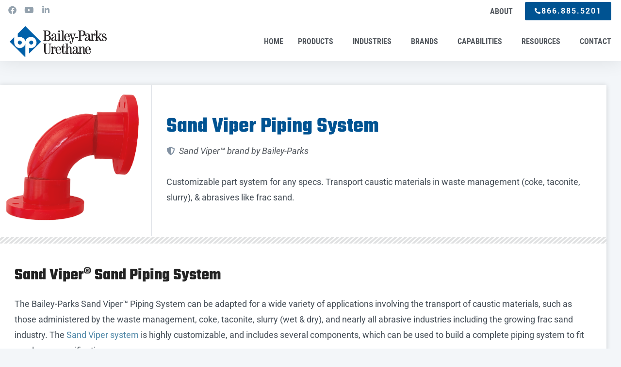

--- FILE ---
content_type: text/html; charset=UTF-8
request_url: https://baileyparks.com/poducts/sand-viper-piping-system/
body_size: 18768
content:
<!DOCTYPE html>
<html class="html" lang="en-US" prefix="og: https://ogp.me/ns#">
<head>
	<meta charset="UTF-8">
	<link rel="profile" href="https://gmpg.org/xfn/11">

		<style>img:is([sizes="auto" i], [sizes^="auto," i]) { contain-intrinsic-size: 3000px 1500px }</style>
	<meta name="viewport" content="width=device-width, initial-scale=1">
<!-- Search Engine Optimization by Rank Math - https://rankmath.com/ -->
<title>Frac Sand Piping System | Sand Viper®</title>
<meta name="description" content="Customizable part system for any specs. Transport caustic materials in waste management (coke, taconite, slurry), &amp; abrasives like frac sand."/>
<meta name="robots" content="follow, index, max-snippet:-1, max-video-preview:-1, max-image-preview:large"/>
<link rel="canonical" href="https://baileyparks.com/poducts/sand-viper-piping-system/" />
<meta property="og:locale" content="en_US" />
<meta property="og:type" content="article" />
<meta property="og:title" content="Frac Sand Piping System | Sand Viper®" />
<meta property="og:description" content="Customizable part system for any specs. Transport caustic materials in waste management (coke, taconite, slurry), &amp; abrasives like frac sand." />
<meta property="og:url" content="https://baileyparks.com/poducts/sand-viper-piping-system/" />
<meta property="og:site_name" content="Bailey-Parks Urethane" />
<meta property="og:updated_time" content="2021-03-09T17:04:49-06:00" />
<meta property="og:image" content="https://baileyparks.com/wp-content/uploads/2020/06/Frac-Sand-Piping-System.png" />
<meta property="og:image:secure_url" content="https://baileyparks.com/wp-content/uploads/2020/06/Frac-Sand-Piping-System.png" />
<meta property="og:image:width" content="1660" />
<meta property="og:image:height" content="1660" />
<meta property="og:image:alt" content="Frac Sand Piping System" />
<meta property="og:image:type" content="image/png" />
<meta name="twitter:card" content="summary_large_image" />
<meta name="twitter:title" content="Frac Sand Piping System | Sand Viper®" />
<meta name="twitter:description" content="Customizable part system for any specs. Transport caustic materials in waste management (coke, taconite, slurry), &amp; abrasives like frac sand." />
<meta name="twitter:image" content="https://baileyparks.com/wp-content/uploads/2020/06/Frac-Sand-Piping-System.png" />
<!-- /Rank Math WordPress SEO plugin -->

<link rel='dns-prefetch' href='//www.google.com' />
<link rel="alternate" type="application/rss+xml" title="Bailey-Parks Urethane &raquo; Feed" href="https://baileyparks.com/feed/" />
<link rel="alternate" type="application/rss+xml" title="Bailey-Parks Urethane &raquo; Comments Feed" href="https://baileyparks.com/comments/feed/" />
<script>
window._wpemojiSettings = {"baseUrl":"https:\/\/s.w.org\/images\/core\/emoji\/16.0.1\/72x72\/","ext":".png","svgUrl":"https:\/\/s.w.org\/images\/core\/emoji\/16.0.1\/svg\/","svgExt":".svg","source":{"concatemoji":"https:\/\/baileyparks.com\/wp-includes\/js\/wp-emoji-release.min.js?ver=6.8.3"}};
/*! This file is auto-generated */
!function(s,n){var o,i,e;function c(e){try{var t={supportTests:e,timestamp:(new Date).valueOf()};sessionStorage.setItem(o,JSON.stringify(t))}catch(e){}}function p(e,t,n){e.clearRect(0,0,e.canvas.width,e.canvas.height),e.fillText(t,0,0);var t=new Uint32Array(e.getImageData(0,0,e.canvas.width,e.canvas.height).data),a=(e.clearRect(0,0,e.canvas.width,e.canvas.height),e.fillText(n,0,0),new Uint32Array(e.getImageData(0,0,e.canvas.width,e.canvas.height).data));return t.every(function(e,t){return e===a[t]})}function u(e,t){e.clearRect(0,0,e.canvas.width,e.canvas.height),e.fillText(t,0,0);for(var n=e.getImageData(16,16,1,1),a=0;a<n.data.length;a++)if(0!==n.data[a])return!1;return!0}function f(e,t,n,a){switch(t){case"flag":return n(e,"\ud83c\udff3\ufe0f\u200d\u26a7\ufe0f","\ud83c\udff3\ufe0f\u200b\u26a7\ufe0f")?!1:!n(e,"\ud83c\udde8\ud83c\uddf6","\ud83c\udde8\u200b\ud83c\uddf6")&&!n(e,"\ud83c\udff4\udb40\udc67\udb40\udc62\udb40\udc65\udb40\udc6e\udb40\udc67\udb40\udc7f","\ud83c\udff4\u200b\udb40\udc67\u200b\udb40\udc62\u200b\udb40\udc65\u200b\udb40\udc6e\u200b\udb40\udc67\u200b\udb40\udc7f");case"emoji":return!a(e,"\ud83e\udedf")}return!1}function g(e,t,n,a){var r="undefined"!=typeof WorkerGlobalScope&&self instanceof WorkerGlobalScope?new OffscreenCanvas(300,150):s.createElement("canvas"),o=r.getContext("2d",{willReadFrequently:!0}),i=(o.textBaseline="top",o.font="600 32px Arial",{});return e.forEach(function(e){i[e]=t(o,e,n,a)}),i}function t(e){var t=s.createElement("script");t.src=e,t.defer=!0,s.head.appendChild(t)}"undefined"!=typeof Promise&&(o="wpEmojiSettingsSupports",i=["flag","emoji"],n.supports={everything:!0,everythingExceptFlag:!0},e=new Promise(function(e){s.addEventListener("DOMContentLoaded",e,{once:!0})}),new Promise(function(t){var n=function(){try{var e=JSON.parse(sessionStorage.getItem(o));if("object"==typeof e&&"number"==typeof e.timestamp&&(new Date).valueOf()<e.timestamp+604800&&"object"==typeof e.supportTests)return e.supportTests}catch(e){}return null}();if(!n){if("undefined"!=typeof Worker&&"undefined"!=typeof OffscreenCanvas&&"undefined"!=typeof URL&&URL.createObjectURL&&"undefined"!=typeof Blob)try{var e="postMessage("+g.toString()+"("+[JSON.stringify(i),f.toString(),p.toString(),u.toString()].join(",")+"));",a=new Blob([e],{type:"text/javascript"}),r=new Worker(URL.createObjectURL(a),{name:"wpTestEmojiSupports"});return void(r.onmessage=function(e){c(n=e.data),r.terminate(),t(n)})}catch(e){}c(n=g(i,f,p,u))}t(n)}).then(function(e){for(var t in e)n.supports[t]=e[t],n.supports.everything=n.supports.everything&&n.supports[t],"flag"!==t&&(n.supports.everythingExceptFlag=n.supports.everythingExceptFlag&&n.supports[t]);n.supports.everythingExceptFlag=n.supports.everythingExceptFlag&&!n.supports.flag,n.DOMReady=!1,n.readyCallback=function(){n.DOMReady=!0}}).then(function(){return e}).then(function(){var e;n.supports.everything||(n.readyCallback(),(e=n.source||{}).concatemoji?t(e.concatemoji):e.wpemoji&&e.twemoji&&(t(e.twemoji),t(e.wpemoji)))}))}((window,document),window._wpemojiSettings);
</script>
<style id='wp-emoji-styles-inline-css'>

	img.wp-smiley, img.emoji {
		display: inline !important;
		border: none !important;
		box-shadow: none !important;
		height: 1em !important;
		width: 1em !important;
		margin: 0 0.07em !important;
		vertical-align: -0.1em !important;
		background: none !important;
		padding: 0 !important;
	}
</style>
<link rel='stylesheet' id='wp-block-library-css' href='https://baileyparks.com/wp-includes/css/dist/block-library/style.min.css?ver=6.8.3' media='all' />
<style id='wp-block-library-theme-inline-css'>
.wp-block-audio :where(figcaption){color:#555;font-size:13px;text-align:center}.is-dark-theme .wp-block-audio :where(figcaption){color:#ffffffa6}.wp-block-audio{margin:0 0 1em}.wp-block-code{border:1px solid #ccc;border-radius:4px;font-family:Menlo,Consolas,monaco,monospace;padding:.8em 1em}.wp-block-embed :where(figcaption){color:#555;font-size:13px;text-align:center}.is-dark-theme .wp-block-embed :where(figcaption){color:#ffffffa6}.wp-block-embed{margin:0 0 1em}.blocks-gallery-caption{color:#555;font-size:13px;text-align:center}.is-dark-theme .blocks-gallery-caption{color:#ffffffa6}:root :where(.wp-block-image figcaption){color:#555;font-size:13px;text-align:center}.is-dark-theme :root :where(.wp-block-image figcaption){color:#ffffffa6}.wp-block-image{margin:0 0 1em}.wp-block-pullquote{border-bottom:4px solid;border-top:4px solid;color:currentColor;margin-bottom:1.75em}.wp-block-pullquote cite,.wp-block-pullquote footer,.wp-block-pullquote__citation{color:currentColor;font-size:.8125em;font-style:normal;text-transform:uppercase}.wp-block-quote{border-left:.25em solid;margin:0 0 1.75em;padding-left:1em}.wp-block-quote cite,.wp-block-quote footer{color:currentColor;font-size:.8125em;font-style:normal;position:relative}.wp-block-quote:where(.has-text-align-right){border-left:none;border-right:.25em solid;padding-left:0;padding-right:1em}.wp-block-quote:where(.has-text-align-center){border:none;padding-left:0}.wp-block-quote.is-large,.wp-block-quote.is-style-large,.wp-block-quote:where(.is-style-plain){border:none}.wp-block-search .wp-block-search__label{font-weight:700}.wp-block-search__button{border:1px solid #ccc;padding:.375em .625em}:where(.wp-block-group.has-background){padding:1.25em 2.375em}.wp-block-separator.has-css-opacity{opacity:.4}.wp-block-separator{border:none;border-bottom:2px solid;margin-left:auto;margin-right:auto}.wp-block-separator.has-alpha-channel-opacity{opacity:1}.wp-block-separator:not(.is-style-wide):not(.is-style-dots){width:100px}.wp-block-separator.has-background:not(.is-style-dots){border-bottom:none;height:1px}.wp-block-separator.has-background:not(.is-style-wide):not(.is-style-dots){height:2px}.wp-block-table{margin:0 0 1em}.wp-block-table td,.wp-block-table th{word-break:normal}.wp-block-table :where(figcaption){color:#555;font-size:13px;text-align:center}.is-dark-theme .wp-block-table :where(figcaption){color:#ffffffa6}.wp-block-video :where(figcaption){color:#555;font-size:13px;text-align:center}.is-dark-theme .wp-block-video :where(figcaption){color:#ffffffa6}.wp-block-video{margin:0 0 1em}:root :where(.wp-block-template-part.has-background){margin-bottom:0;margin-top:0;padding:1.25em 2.375em}
</style>
<style id='classic-theme-styles-inline-css'>
/*! This file is auto-generated */
.wp-block-button__link{color:#fff;background-color:#32373c;border-radius:9999px;box-shadow:none;text-decoration:none;padding:calc(.667em + 2px) calc(1.333em + 2px);font-size:1.125em}.wp-block-file__button{background:#32373c;color:#fff;text-decoration:none}
</style>
<link rel='stylesheet' id='jet-engine-frontend-css' href='https://baileyparks.com/wp-content/plugins/jet-engine/assets/css/frontend.css?ver=3.8.2.1' media='all' />
<style id='global-styles-inline-css'>
:root{--wp--preset--aspect-ratio--square: 1;--wp--preset--aspect-ratio--4-3: 4/3;--wp--preset--aspect-ratio--3-4: 3/4;--wp--preset--aspect-ratio--3-2: 3/2;--wp--preset--aspect-ratio--2-3: 2/3;--wp--preset--aspect-ratio--16-9: 16/9;--wp--preset--aspect-ratio--9-16: 9/16;--wp--preset--color--black: #000000;--wp--preset--color--cyan-bluish-gray: #abb8c3;--wp--preset--color--white: #ffffff;--wp--preset--color--pale-pink: #f78da7;--wp--preset--color--vivid-red: #cf2e2e;--wp--preset--color--luminous-vivid-orange: #ff6900;--wp--preset--color--luminous-vivid-amber: #fcb900;--wp--preset--color--light-green-cyan: #7bdcb5;--wp--preset--color--vivid-green-cyan: #00d084;--wp--preset--color--pale-cyan-blue: #8ed1fc;--wp--preset--color--vivid-cyan-blue: #0693e3;--wp--preset--color--vivid-purple: #9b51e0;--wp--preset--gradient--vivid-cyan-blue-to-vivid-purple: linear-gradient(135deg,rgba(6,147,227,1) 0%,rgb(155,81,224) 100%);--wp--preset--gradient--light-green-cyan-to-vivid-green-cyan: linear-gradient(135deg,rgb(122,220,180) 0%,rgb(0,208,130) 100%);--wp--preset--gradient--luminous-vivid-amber-to-luminous-vivid-orange: linear-gradient(135deg,rgba(252,185,0,1) 0%,rgba(255,105,0,1) 100%);--wp--preset--gradient--luminous-vivid-orange-to-vivid-red: linear-gradient(135deg,rgba(255,105,0,1) 0%,rgb(207,46,46) 100%);--wp--preset--gradient--very-light-gray-to-cyan-bluish-gray: linear-gradient(135deg,rgb(238,238,238) 0%,rgb(169,184,195) 100%);--wp--preset--gradient--cool-to-warm-spectrum: linear-gradient(135deg,rgb(74,234,220) 0%,rgb(151,120,209) 20%,rgb(207,42,186) 40%,rgb(238,44,130) 60%,rgb(251,105,98) 80%,rgb(254,248,76) 100%);--wp--preset--gradient--blush-light-purple: linear-gradient(135deg,rgb(255,206,236) 0%,rgb(152,150,240) 100%);--wp--preset--gradient--blush-bordeaux: linear-gradient(135deg,rgb(254,205,165) 0%,rgb(254,45,45) 50%,rgb(107,0,62) 100%);--wp--preset--gradient--luminous-dusk: linear-gradient(135deg,rgb(255,203,112) 0%,rgb(199,81,192) 50%,rgb(65,88,208) 100%);--wp--preset--gradient--pale-ocean: linear-gradient(135deg,rgb(255,245,203) 0%,rgb(182,227,212) 50%,rgb(51,167,181) 100%);--wp--preset--gradient--electric-grass: linear-gradient(135deg,rgb(202,248,128) 0%,rgb(113,206,126) 100%);--wp--preset--gradient--midnight: linear-gradient(135deg,rgb(2,3,129) 0%,rgb(40,116,252) 100%);--wp--preset--font-size--small: 13px;--wp--preset--font-size--medium: 20px;--wp--preset--font-size--large: 36px;--wp--preset--font-size--x-large: 42px;--wp--preset--spacing--20: 0.44rem;--wp--preset--spacing--30: 0.67rem;--wp--preset--spacing--40: 1rem;--wp--preset--spacing--50: 1.5rem;--wp--preset--spacing--60: 2.25rem;--wp--preset--spacing--70: 3.38rem;--wp--preset--spacing--80: 5.06rem;--wp--preset--shadow--natural: 6px 6px 9px rgba(0, 0, 0, 0.2);--wp--preset--shadow--deep: 12px 12px 50px rgba(0, 0, 0, 0.4);--wp--preset--shadow--sharp: 6px 6px 0px rgba(0, 0, 0, 0.2);--wp--preset--shadow--outlined: 6px 6px 0px -3px rgba(255, 255, 255, 1), 6px 6px rgba(0, 0, 0, 1);--wp--preset--shadow--crisp: 6px 6px 0px rgba(0, 0, 0, 1);}:where(.is-layout-flex){gap: 0.5em;}:where(.is-layout-grid){gap: 0.5em;}body .is-layout-flex{display: flex;}.is-layout-flex{flex-wrap: wrap;align-items: center;}.is-layout-flex > :is(*, div){margin: 0;}body .is-layout-grid{display: grid;}.is-layout-grid > :is(*, div){margin: 0;}:where(.wp-block-columns.is-layout-flex){gap: 2em;}:where(.wp-block-columns.is-layout-grid){gap: 2em;}:where(.wp-block-post-template.is-layout-flex){gap: 1.25em;}:where(.wp-block-post-template.is-layout-grid){gap: 1.25em;}.has-black-color{color: var(--wp--preset--color--black) !important;}.has-cyan-bluish-gray-color{color: var(--wp--preset--color--cyan-bluish-gray) !important;}.has-white-color{color: var(--wp--preset--color--white) !important;}.has-pale-pink-color{color: var(--wp--preset--color--pale-pink) !important;}.has-vivid-red-color{color: var(--wp--preset--color--vivid-red) !important;}.has-luminous-vivid-orange-color{color: var(--wp--preset--color--luminous-vivid-orange) !important;}.has-luminous-vivid-amber-color{color: var(--wp--preset--color--luminous-vivid-amber) !important;}.has-light-green-cyan-color{color: var(--wp--preset--color--light-green-cyan) !important;}.has-vivid-green-cyan-color{color: var(--wp--preset--color--vivid-green-cyan) !important;}.has-pale-cyan-blue-color{color: var(--wp--preset--color--pale-cyan-blue) !important;}.has-vivid-cyan-blue-color{color: var(--wp--preset--color--vivid-cyan-blue) !important;}.has-vivid-purple-color{color: var(--wp--preset--color--vivid-purple) !important;}.has-black-background-color{background-color: var(--wp--preset--color--black) !important;}.has-cyan-bluish-gray-background-color{background-color: var(--wp--preset--color--cyan-bluish-gray) !important;}.has-white-background-color{background-color: var(--wp--preset--color--white) !important;}.has-pale-pink-background-color{background-color: var(--wp--preset--color--pale-pink) !important;}.has-vivid-red-background-color{background-color: var(--wp--preset--color--vivid-red) !important;}.has-luminous-vivid-orange-background-color{background-color: var(--wp--preset--color--luminous-vivid-orange) !important;}.has-luminous-vivid-amber-background-color{background-color: var(--wp--preset--color--luminous-vivid-amber) !important;}.has-light-green-cyan-background-color{background-color: var(--wp--preset--color--light-green-cyan) !important;}.has-vivid-green-cyan-background-color{background-color: var(--wp--preset--color--vivid-green-cyan) !important;}.has-pale-cyan-blue-background-color{background-color: var(--wp--preset--color--pale-cyan-blue) !important;}.has-vivid-cyan-blue-background-color{background-color: var(--wp--preset--color--vivid-cyan-blue) !important;}.has-vivid-purple-background-color{background-color: var(--wp--preset--color--vivid-purple) !important;}.has-black-border-color{border-color: var(--wp--preset--color--black) !important;}.has-cyan-bluish-gray-border-color{border-color: var(--wp--preset--color--cyan-bluish-gray) !important;}.has-white-border-color{border-color: var(--wp--preset--color--white) !important;}.has-pale-pink-border-color{border-color: var(--wp--preset--color--pale-pink) !important;}.has-vivid-red-border-color{border-color: var(--wp--preset--color--vivid-red) !important;}.has-luminous-vivid-orange-border-color{border-color: var(--wp--preset--color--luminous-vivid-orange) !important;}.has-luminous-vivid-amber-border-color{border-color: var(--wp--preset--color--luminous-vivid-amber) !important;}.has-light-green-cyan-border-color{border-color: var(--wp--preset--color--light-green-cyan) !important;}.has-vivid-green-cyan-border-color{border-color: var(--wp--preset--color--vivid-green-cyan) !important;}.has-pale-cyan-blue-border-color{border-color: var(--wp--preset--color--pale-cyan-blue) !important;}.has-vivid-cyan-blue-border-color{border-color: var(--wp--preset--color--vivid-cyan-blue) !important;}.has-vivid-purple-border-color{border-color: var(--wp--preset--color--vivid-purple) !important;}.has-vivid-cyan-blue-to-vivid-purple-gradient-background{background: var(--wp--preset--gradient--vivid-cyan-blue-to-vivid-purple) !important;}.has-light-green-cyan-to-vivid-green-cyan-gradient-background{background: var(--wp--preset--gradient--light-green-cyan-to-vivid-green-cyan) !important;}.has-luminous-vivid-amber-to-luminous-vivid-orange-gradient-background{background: var(--wp--preset--gradient--luminous-vivid-amber-to-luminous-vivid-orange) !important;}.has-luminous-vivid-orange-to-vivid-red-gradient-background{background: var(--wp--preset--gradient--luminous-vivid-orange-to-vivid-red) !important;}.has-very-light-gray-to-cyan-bluish-gray-gradient-background{background: var(--wp--preset--gradient--very-light-gray-to-cyan-bluish-gray) !important;}.has-cool-to-warm-spectrum-gradient-background{background: var(--wp--preset--gradient--cool-to-warm-spectrum) !important;}.has-blush-light-purple-gradient-background{background: var(--wp--preset--gradient--blush-light-purple) !important;}.has-blush-bordeaux-gradient-background{background: var(--wp--preset--gradient--blush-bordeaux) !important;}.has-luminous-dusk-gradient-background{background: var(--wp--preset--gradient--luminous-dusk) !important;}.has-pale-ocean-gradient-background{background: var(--wp--preset--gradient--pale-ocean) !important;}.has-electric-grass-gradient-background{background: var(--wp--preset--gradient--electric-grass) !important;}.has-midnight-gradient-background{background: var(--wp--preset--gradient--midnight) !important;}.has-small-font-size{font-size: var(--wp--preset--font-size--small) !important;}.has-medium-font-size{font-size: var(--wp--preset--font-size--medium) !important;}.has-large-font-size{font-size: var(--wp--preset--font-size--large) !important;}.has-x-large-font-size{font-size: var(--wp--preset--font-size--x-large) !important;}
:where(.wp-block-post-template.is-layout-flex){gap: 1.25em;}:where(.wp-block-post-template.is-layout-grid){gap: 1.25em;}
:where(.wp-block-columns.is-layout-flex){gap: 2em;}:where(.wp-block-columns.is-layout-grid){gap: 2em;}
:root :where(.wp-block-pullquote){font-size: 1.5em;line-height: 1.6;}
</style>
<link rel='stylesheet' id='oceanwp-style-css' href='https://baileyparks.com/wp-content/themes/oceanwp/assets/css/style.min.css?ver=1.0' media='all' />
<link rel='stylesheet' id='child-style-css' href='https://baileyparks.com/wp-content/themes/memphis/style.css?ver=6.8.3' media='all' />
<link rel='stylesheet' id='font-awesome-css' href='https://baileyparks.com/wp-content/themes/oceanwp/assets/fonts/fontawesome/css/all.min.css?ver=6.7.2' media='all' />
<link rel='stylesheet' id='simple-line-icons-css' href='https://baileyparks.com/wp-content/themes/oceanwp/assets/css/third/simple-line-icons.min.css?ver=2.4.0' media='all' />
<link rel='stylesheet' id='e-animation-pop-css' href='https://baileyparks.com/wp-content/plugins/elementor/assets/lib/animations/styles/e-animation-pop.min.css?ver=3.34.1' media='all' />
<link rel='stylesheet' id='elementor-frontend-css' href='https://baileyparks.com/wp-content/plugins/elementor/assets/css/frontend.min.css?ver=3.34.1' media='all' />
<link rel='stylesheet' id='widget-social-icons-css' href='https://baileyparks.com/wp-content/plugins/elementor/assets/css/widget-social-icons.min.css?ver=3.34.1' media='all' />
<link rel='stylesheet' id='e-apple-webkit-css' href='https://baileyparks.com/wp-content/plugins/elementor/assets/css/conditionals/apple-webkit.min.css?ver=3.34.1' media='all' />
<link rel='stylesheet' id='widget-icon-list-css' href='https://baileyparks.com/wp-content/plugins/elementor/assets/css/widget-icon-list.min.css?ver=3.34.1' media='all' />
<link rel='stylesheet' id='e-animation-fadeIn-css' href='https://baileyparks.com/wp-content/plugins/elementor/assets/lib/animations/styles/fadeIn.min.css?ver=3.34.1' media='all' />
<link rel='stylesheet' id='widget-image-css' href='https://baileyparks.com/wp-content/plugins/elementor/assets/css/widget-image.min.css?ver=3.34.1' media='all' />
<link rel='stylesheet' id='widget-nav-menu-css' href='https://baileyparks.com/wp-content/plugins/elementor-pro/assets/css/widget-nav-menu.min.css?ver=3.34.0' media='all' />
<link rel='stylesheet' id='e-sticky-css' href='https://baileyparks.com/wp-content/plugins/elementor-pro/assets/css/modules/sticky.min.css?ver=3.34.0' media='all' />
<link rel='stylesheet' id='widget-divider-css' href='https://baileyparks.com/wp-content/plugins/elementor/assets/css/widget-divider.min.css?ver=3.34.1' media='all' />
<link rel='stylesheet' id='widget-heading-css' href='https://baileyparks.com/wp-content/plugins/elementor/assets/css/widget-heading.min.css?ver=3.34.1' media='all' />
<link rel='stylesheet' id='widget-spacer-css' href='https://baileyparks.com/wp-content/plugins/elementor/assets/css/widget-spacer.min.css?ver=3.34.1' media='all' />
<link rel='stylesheet' id='swiper-css' href='https://baileyparks.com/wp-content/plugins/elementor/assets/lib/swiper/v8/css/swiper.min.css?ver=8.4.5' media='all' />
<link rel='stylesheet' id='e-swiper-css' href='https://baileyparks.com/wp-content/plugins/elementor/assets/css/conditionals/e-swiper.min.css?ver=3.34.1' media='all' />
<link rel='stylesheet' id='widget-gallery-css' href='https://baileyparks.com/wp-content/plugins/elementor-pro/assets/css/widget-gallery.min.css?ver=3.34.0' media='all' />
<link rel='stylesheet' id='elementor-gallery-css' href='https://baileyparks.com/wp-content/plugins/elementor/assets/lib/e-gallery/css/e-gallery.min.css?ver=1.2.0' media='all' />
<link rel='stylesheet' id='e-transitions-css' href='https://baileyparks.com/wp-content/plugins/elementor-pro/assets/css/conditionals/transitions.min.css?ver=3.34.0' media='all' />
<link rel='stylesheet' id='elementor-icons-css' href='https://baileyparks.com/wp-content/plugins/elementor/assets/lib/eicons/css/elementor-icons.min.css?ver=5.45.0' media='all' />
<link rel='stylesheet' id='elementor-post-33-css' href='https://baileyparks.com/wp-content/uploads/elementor/css/post-33.css?ver=1768917315' media='all' />
<link rel='stylesheet' id='font-awesome-5-all-css' href='https://baileyparks.com/wp-content/plugins/elementor/assets/lib/font-awesome/css/all.min.css?ver=3.34.1' media='all' />
<link rel='stylesheet' id='font-awesome-4-shim-css' href='https://baileyparks.com/wp-content/plugins/elementor/assets/lib/font-awesome/css/v4-shims.min.css?ver=3.34.1' media='all' />
<link rel='stylesheet' id='elementor-post-32-css' href='https://baileyparks.com/wp-content/uploads/elementor/css/post-32.css?ver=1768917315' media='all' />
<link rel='stylesheet' id='elementor-post-41-css' href='https://baileyparks.com/wp-content/uploads/elementor/css/post-41.css?ver=1768917315' media='all' />
<link rel='stylesheet' id='elementor-post-497-css' href='https://baileyparks.com/wp-content/uploads/elementor/css/post-497.css?ver=1768919680' media='all' />
<link rel='stylesheet' id='jquery-chosen-css' href='https://baileyparks.com/wp-content/plugins/jet-search/assets/lib/chosen/chosen.min.css?ver=1.8.7' media='all' />
<link rel='stylesheet' id='jet-search-css' href='https://baileyparks.com/wp-content/plugins/jet-search/assets/css/jet-search.css?ver=3.5.16.1' media='all' />
<link rel='stylesheet' id='eael-general-css' href='https://baileyparks.com/wp-content/plugins/essential-addons-for-elementor-lite/assets/front-end/css/view/general.min.css?ver=6.5.8' media='all' />
<link rel='stylesheet' id='elementor-gf-local-roboto-css' href='https://baileyparks.com/wp-content/uploads/elementor/google-fonts/css/roboto.css?ver=1742306703' media='all' />
<link rel='stylesheet' id='elementor-gf-local-robotoslab-css' href='https://baileyparks.com/wp-content/uploads/elementor/google-fonts/css/robotoslab.css?ver=1742306707' media='all' />
<link rel='stylesheet' id='elementor-gf-local-poppins-css' href='https://baileyparks.com/wp-content/uploads/elementor/google-fonts/css/poppins.css?ver=1750417987' media='all' />
<link rel='stylesheet' id='elementor-gf-local-teko-css' href='https://baileyparks.com/wp-content/uploads/elementor/google-fonts/css/teko.css?ver=1742306708' media='all' />
<link rel='stylesheet' id='elementor-gf-local-robotocondensed-css' href='https://baileyparks.com/wp-content/uploads/elementor/google-fonts/css/robotocondensed.css?ver=1742306716' media='all' />
<link rel='stylesheet' id='elementor-icons-shared-0-css' href='https://baileyparks.com/wp-content/plugins/elementor/assets/lib/font-awesome/css/fontawesome.min.css?ver=5.15.3' media='all' />
<link rel='stylesheet' id='elementor-icons-fa-brands-css' href='https://baileyparks.com/wp-content/plugins/elementor/assets/lib/font-awesome/css/brands.min.css?ver=5.15.3' media='all' />
<link rel='stylesheet' id='elementor-icons-fa-solid-css' href='https://baileyparks.com/wp-content/plugins/elementor/assets/lib/font-awesome/css/solid.min.css?ver=5.15.3' media='all' />
<script src="https://baileyparks.com/wp-includes/js/jquery/jquery.min.js?ver=3.7.1" id="jquery-core-js"></script>
<script src="https://baileyparks.com/wp-includes/js/jquery/jquery-migrate.min.js?ver=3.4.1" id="jquery-migrate-js"></script>
<script src="https://baileyparks.com/wp-includes/js/imagesloaded.min.js?ver=6.8.3" id="imagesLoaded-js"></script>
<script src="https://baileyparks.com/wp-content/plugins/elementor/assets/lib/font-awesome/js/v4-shims.min.js?ver=3.34.1" id="font-awesome-4-shim-js"></script>
<link rel="https://api.w.org/" href="https://baileyparks.com/wp-json/" /><link rel="alternate" title="JSON" type="application/json" href="https://baileyparks.com/wp-json/wp/v2/products/173" /><link rel="EditURI" type="application/rsd+xml" title="RSD" href="https://baileyparks.com/xmlrpc.php?rsd" />
<meta name="generator" content="WordPress 6.8.3" />
<link rel='shortlink' href='https://baileyparks.com/?p=173' />
<link rel="alternate" title="oEmbed (JSON)" type="application/json+oembed" href="https://baileyparks.com/wp-json/oembed/1.0/embed?url=https%3A%2F%2Fbaileyparks.com%2Fpoducts%2Fsand-viper-piping-system%2F" />
<link rel="alternate" title="oEmbed (XML)" type="text/xml+oembed" href="https://baileyparks.com/wp-json/oembed/1.0/embed?url=https%3A%2F%2Fbaileyparks.com%2Fpoducts%2Fsand-viper-piping-system%2F&#038;format=xml" />
			<script type="text/javascript">
			function addCopy() {
			var body_element = document.getElementsByTagName('body')[0];
			var selectedtext = window.getSelection();
			var articlelink = "<br></br> © Bailey-Parks Urethane | Read more at  <a href='" + document.location.href + "'>" + document.location.href + "</a>"  + " .";
			var copiedtext = selectedtext + articlelink;
			var newdiv = document.createElement('div');
			newdiv.style.position = 'absolute';
			newdiv.style.left = '-99999px';
			body_element.appendChild(newdiv);
			newdiv.innerHTML = copiedtext;
			selectedtext.selectAllChildren(newdiv);
			window.setTimeout(function() {
			body_element.removeChild(newdiv);
			},0);
			}
			document.oncopy = addCopy;
			</script>
					<!-- Global site tag (gtag.js) - Google Analytics -->
		<script async src="https://www.googletagmanager.com/gtag/js?id=UA-5555555-5"></script>
		<script>
		  window.dataLayer = window.dataLayer || [];
		  function gtag(){dataLayer.push(arguments);}
		  gtag('js', new Date());

		  gtag('config', 'UA-5555555-5');
		</script>
	  <meta name="generator" content="Elementor 3.34.1; features: additional_custom_breakpoints; settings: css_print_method-external, google_font-enabled, font_display-auto">
<style>
#gform_fields_1 select{
    margin-top:0;
}

/***** CUSTOM CHECKBOX STYLING *****/

/* Checkbox Default Styling */
input[type="checkbox"] {
	display: inline-block;
	background-color: #0002 !important;
	border: 0px solid #0000;
	line-height: 0;
		width: 18px;
	min-width: 18px;
	height: 18px;
	margin: -3px 8px 0 0;
	background: #0002;
	outline: 0;
	text-align: center;
	vertical-align: middle;
	clear: none;
	cursor: pointer;
	-webkit-appearance: none;
	-webkit-box-shadow: none;
	-moz-box-shadow: none;
	box-shadow: inset 0 1px 2px      rgba(0,0,0,0.1);
}

/* Checkbox and Radio Selected */
form input[type="file"]:focus, form input[type="radio"]:focus, form input[type="checkbox"]:checked {
	outline: 0;
	box-shadow: none;
	border: none !important;
}
form input[type="checkbox"]:not(:checked) {
	outline: 0;
	background-color: #000;
	box-shadow: none;
	border: none !important;
}
	
 /* Checkmark */
input[type="checkbox"]:checked::before {
	font-family: "Font Awesome 5 Free";
	content: '\f00c';
	line-height: 1.1;
	color: #50a244;
	font-weight: 600;
}


/* Checkbox Font Size */
.gform_wrapper.gravity-theme .gfield_checkbox label, .gform_wrapper.gravity-theme .gfield_radio label {
	display: inline-block;
	font-size: 17px !important;
}

/*Radio and Checkbox Spacing*/
.gchoice {
	margin-bottom: 3px;
}

/***** CUSTOM RADIO ICONS *****/

/* Hide Default Browser Radio Icon */

input[type=radio] {
  visibility: hidden;
	position: absolute;
}

input[type=radio] label {
  position: relative;
  cursor: pointer;
}

/*Custom Radio Styling*/
input[type=radio] + label:before {
    content: '';  
    display:inline-block;
    width:18px;
    height:18px;
    margin: 0px 8px 0 0px;
    vertical-align:middle;
    cursor:pointer;
    border-radius:  50%;
    background-color: #0002;
    border: 1px solid #0002;
}

/*Radio Selected Color*/
input[type=radio]:checked + label:before {
    background: #50a244 !important;
}		

/* Radio Container Spacing */
.gfield_radio {
	padding-top: 10px;
}



</style>
<style>
.calcbtn-container .calc-res span.calc_scale{
    padding:0 !important;
}
.calcbtn-container .calc-res span.calc_scale #calc_scaleAnumber,
.calcbtn-container .calc-res span.calc_scale #calc_scaleBnumber{
    padding:10px 20px;
    color: #232323;
    border-radius:0;
    text-align:center;
}
.calcbtn-container .calc-res span.calc_scale:first-child #calc_scaleA,
.calcbtn-container .calc-res span.calc_scale:last-child #calc_scaleB{
    text-align:center !important;
}
.calcbtn-container .calc-res span.calc_scale:first-child #calc_scaleAnumber{
    border:solid 1px #93C47D;
    background:#D9EAD3;
}
.calcbtn-container .calc-res span.calc_scale:last-child #calc_scaleBnumber{
    border:solid 1px #FFD966;
    background:#FFF2CC;
}
.calcbtn-container .calc-res span.calc_scale > span:first-child{
    border:solid #CCCCCC;
    border-width:1px 1px 0 1px;
    border-radius:0;
    padding:10px 20px;
}

@media only screen and (max-width: 767px) {
    .calcbtn-container .calc-res > span{
        width: 50%;
    }
    .calcbtn-container .calc-res {
        flex-wrap: unset;
    }
    .calcbtn-container .calc-res span.calc_scale:first-child #calc_scaleA,
    .calcbtn-container .calc-res span.calc_scale:last-child #calc_scaleB{
        font-size:14px;
    }
    .calcbtn-container .calc-res span.calc_scale #calc_scaleAnumber,
    .calcbtn-container .calc-res span.calc_scale #calc_scaleBnumber{
        font-size:29px;
    }
	.calc-res {
    padding-bottom: 15px;
}
	span.calc_scale.calc_scaleB {
    margin-bottom:0 !important;
}
}
</style>
			<style>
				.e-con.e-parent:nth-of-type(n+4):not(.e-lazyloaded):not(.e-no-lazyload),
				.e-con.e-parent:nth-of-type(n+4):not(.e-lazyloaded):not(.e-no-lazyload) * {
					background-image: none !important;
				}
				@media screen and (max-height: 1024px) {
					.e-con.e-parent:nth-of-type(n+3):not(.e-lazyloaded):not(.e-no-lazyload),
					.e-con.e-parent:nth-of-type(n+3):not(.e-lazyloaded):not(.e-no-lazyload) * {
						background-image: none !important;
					}
				}
				@media screen and (max-height: 640px) {
					.e-con.e-parent:nth-of-type(n+2):not(.e-lazyloaded):not(.e-no-lazyload),
					.e-con.e-parent:nth-of-type(n+2):not(.e-lazyloaded):not(.e-no-lazyload) * {
						background-image: none !important;
					}
				}
			</style>
			<script id="google_gtagjs" src="https://www.googletagmanager.com/gtag/js?id=G-2N9EPT1B6B" async></script>
<script id="google_gtagjs-inline">
window.dataLayer = window.dataLayer || [];function gtag(){dataLayer.push(arguments);}gtag('js', new Date());gtag('config', 'G-2N9EPT1B6B', {} );
</script>
<link rel="icon" href="https://baileyparks.com/wp-content/uploads/2020/06/Bailey-Parks-Urethane-Favicon-200x200.png" sizes="32x32" />
<link rel="icon" href="https://baileyparks.com/wp-content/uploads/2020/06/Bailey-Parks-Urethane-Favicon-200x200.png" sizes="192x192" />
<link rel="apple-touch-icon" href="https://baileyparks.com/wp-content/uploads/2020/06/Bailey-Parks-Urethane-Favicon-200x200.png" />
<meta name="msapplication-TileImage" content="https://baileyparks.com/wp-content/uploads/2020/06/Bailey-Parks-Urethane-Favicon.png" />
		<style id="wp-custom-css">
			a:active,a:focus{outline:0 !important;border:none !important;-moz-outline-style:none !important}		</style>
		<!-- OceanWP CSS -->
<style type="text/css">
/* Colors */body .theme-button,body input[type="submit"],body button[type="submit"],body button,body .button,body div.wpforms-container-full .wpforms-form input[type=submit],body div.wpforms-container-full .wpforms-form button[type=submit],body div.wpforms-container-full .wpforms-form .wpforms-page-button,.woocommerce-cart .wp-element-button,.woocommerce-checkout .wp-element-button,.wp-block-button__link{border-color:#ffffff}body .theme-button:hover,body input[type="submit"]:hover,body button[type="submit"]:hover,body button:hover,body .button:hover,body div.wpforms-container-full .wpforms-form input[type=submit]:hover,body div.wpforms-container-full .wpforms-form input[type=submit]:active,body div.wpforms-container-full .wpforms-form button[type=submit]:hover,body div.wpforms-container-full .wpforms-form button[type=submit]:active,body div.wpforms-container-full .wpforms-form .wpforms-page-button:hover,body div.wpforms-container-full .wpforms-form .wpforms-page-button:active,.woocommerce-cart .wp-element-button:hover,.woocommerce-checkout .wp-element-button:hover,.wp-block-button__link:hover{border-color:#ffffff}/* OceanWP Style Settings CSS */.container{width:1300px}.theme-button,input[type="submit"],button[type="submit"],button,.button,body div.wpforms-container-full .wpforms-form input[type=submit],body div.wpforms-container-full .wpforms-form button[type=submit],body div.wpforms-container-full .wpforms-form .wpforms-page-button{border-style:solid}.theme-button,input[type="submit"],button[type="submit"],button,.button,body div.wpforms-container-full .wpforms-form input[type=submit],body div.wpforms-container-full .wpforms-form button[type=submit],body div.wpforms-container-full .wpforms-form .wpforms-page-button{border-width:1px}form input[type="text"],form input[type="password"],form input[type="email"],form input[type="url"],form input[type="date"],form input[type="month"],form input[type="time"],form input[type="datetime"],form input[type="datetime-local"],form input[type="week"],form input[type="number"],form input[type="search"],form input[type="tel"],form input[type="color"],form select,form textarea,.woocommerce .woocommerce-checkout .select2-container--default .select2-selection--single{border-style:solid}body div.wpforms-container-full .wpforms-form input[type=date],body div.wpforms-container-full .wpforms-form input[type=datetime],body div.wpforms-container-full .wpforms-form input[type=datetime-local],body div.wpforms-container-full .wpforms-form input[type=email],body div.wpforms-container-full .wpforms-form input[type=month],body div.wpforms-container-full .wpforms-form input[type=number],body div.wpforms-container-full .wpforms-form input[type=password],body div.wpforms-container-full .wpforms-form input[type=range],body div.wpforms-container-full .wpforms-form input[type=search],body div.wpforms-container-full .wpforms-form input[type=tel],body div.wpforms-container-full .wpforms-form input[type=text],body div.wpforms-container-full .wpforms-form input[type=time],body div.wpforms-container-full .wpforms-form input[type=url],body div.wpforms-container-full .wpforms-form input[type=week],body div.wpforms-container-full .wpforms-form select,body div.wpforms-container-full .wpforms-form textarea{border-style:solid}form input[type="text"],form input[type="password"],form input[type="email"],form input[type="url"],form input[type="date"],form input[type="month"],form input[type="time"],form input[type="datetime"],form input[type="datetime-local"],form input[type="week"],form input[type="number"],form input[type="search"],form input[type="tel"],form input[type="color"],form select,form textarea{border-radius:3px}body div.wpforms-container-full .wpforms-form input[type=date],body div.wpforms-container-full .wpforms-form input[type=datetime],body div.wpforms-container-full .wpforms-form input[type=datetime-local],body div.wpforms-container-full .wpforms-form input[type=email],body div.wpforms-container-full .wpforms-form input[type=month],body div.wpforms-container-full .wpforms-form input[type=number],body div.wpforms-container-full .wpforms-form input[type=password],body div.wpforms-container-full .wpforms-form input[type=range],body div.wpforms-container-full .wpforms-form input[type=search],body div.wpforms-container-full .wpforms-form input[type=tel],body div.wpforms-container-full .wpforms-form input[type=text],body div.wpforms-container-full .wpforms-form input[type=time],body div.wpforms-container-full .wpforms-form input[type=url],body div.wpforms-container-full .wpforms-form input[type=week],body div.wpforms-container-full .wpforms-form select,body div.wpforms-container-full .wpforms-form textarea{border-radius:3px}/* Header */#site-header.has-header-media .overlay-header-media{background-color:rgba(0,0,0,0.5)}#site-header.transparent-header{background-color:rgba(0,0,0,0)}/* Blog CSS */.ocean-single-post-header ul.meta-item li a:hover{color:#333333}/* Typography */body{font-size:18px;line-height:1.8;font-weight:500}h1,h2,h3,h4,h5,h6,.theme-heading,.widget-title,.oceanwp-widget-recent-posts-title,.comment-reply-title,.entry-title,.sidebar-box .widget-title{line-height:1.4}h1{font-size:23px;line-height:1.4}h2{font-size:20px;line-height:1.4}h3{font-size:18px;line-height:1.4}h4{font-size:17px;line-height:1.4}h5{font-size:14px;line-height:1.4}h6{font-size:15px;line-height:1.4}.page-header .page-header-title,.page-header.background-image-page-header .page-header-title{font-size:32px;line-height:1.4}.page-header .page-subheading{font-size:15px;line-height:1.8}.site-breadcrumbs,.site-breadcrumbs a{font-size:13px;line-height:1.4}#top-bar-content,#top-bar-social-alt{font-size:12px;line-height:1.8}#site-logo a.site-logo-text{font-size:24px;line-height:1.8}.dropdown-menu ul li a.menu-link,#site-header.full_screen-header .fs-dropdown-menu ul.sub-menu li a{font-size:12px;line-height:1.2;letter-spacing:.6px}.sidr-class-dropdown-menu li a,a.sidr-class-toggle-sidr-close,#mobile-dropdown ul li a,body #mobile-fullscreen ul li a{font-size:15px;line-height:1.8}.blog-entry.post .blog-entry-header .entry-title a{font-size:24px;line-height:1.4}.ocean-single-post-header .single-post-title{font-size:34px;line-height:1.4;letter-spacing:.6px}.ocean-single-post-header ul.meta-item li,.ocean-single-post-header ul.meta-item li a{font-size:13px;line-height:1.4;letter-spacing:.6px}.ocean-single-post-header .post-author-name,.ocean-single-post-header .post-author-name a{font-size:14px;line-height:1.4;letter-spacing:.6px}.ocean-single-post-header .post-author-description{font-size:12px;line-height:1.4;letter-spacing:.6px}.single-post .entry-title{line-height:1.4;letter-spacing:.6px}.single-post ul.meta li,.single-post ul.meta li a{font-size:14px;line-height:1.4;letter-spacing:.6px}.sidebar-box .widget-title,.sidebar-box.widget_block .wp-block-heading{font-size:13px;line-height:1;letter-spacing:1px}#footer-widgets .footer-box .widget-title{font-size:13px;line-height:1;letter-spacing:1px}#footer-bottom #copyright{font-size:12px;line-height:1}#footer-bottom #footer-bottom-menu{font-size:12px;line-height:1}.woocommerce-store-notice.demo_store{line-height:2;letter-spacing:1.5px}.demo_store .woocommerce-store-notice__dismiss-link{line-height:2;letter-spacing:1.5px}.woocommerce ul.products li.product li.title h2,.woocommerce ul.products li.product li.title a{font-size:14px;line-height:1.5}.woocommerce ul.products li.product li.category,.woocommerce ul.products li.product li.category a{font-size:12px;line-height:1}.woocommerce ul.products li.product .price{font-size:18px;line-height:1}.woocommerce ul.products li.product .button,.woocommerce ul.products li.product .product-inner .added_to_cart{font-size:12px;line-height:1.5;letter-spacing:1px}.woocommerce ul.products li.owp-woo-cond-notice span,.woocommerce ul.products li.owp-woo-cond-notice a{font-size:16px;line-height:1;letter-spacing:1px;font-weight:600;text-transform:capitalize}.woocommerce div.product .product_title{font-size:24px;line-height:1.4;letter-spacing:.6px}.woocommerce div.product p.price{font-size:36px;line-height:1}.woocommerce .owp-btn-normal .summary form button.button,.woocommerce .owp-btn-big .summary form button.button,.woocommerce .owp-btn-very-big .summary form button.button{font-size:12px;line-height:1.5;letter-spacing:1px;text-transform:uppercase}.woocommerce div.owp-woo-single-cond-notice span,.woocommerce div.owp-woo-single-cond-notice a{font-size:18px;line-height:2;letter-spacing:1.5px;font-weight:600;text-transform:capitalize}
</style></head>

<body class="wp-singular products-template-default single single-products postid-173 wp-custom-logo wp-embed-responsive wp-theme-oceanwp wp-child-theme-memphis no-lightbox oceanwp-theme dropdown-mobile no-header-border default-breakpoint has-sidebar content-right-sidebar page-header-disabled has-breadcrumbs elementor-default elementor-template-full-width elementor-kit-33 elementor-page-497" itemscope="itemscope" itemtype="https://schema.org/WebPage">

	
	
	<div id="outer-wrap" class="site clr">

		<a class="skip-link screen-reader-text" href="#main">Skip to content</a>

		
		<div id="wrap" class="clr">

			
				<div id="transparent-header-wrap" class="clr">
	
<header id="site-header" class="clr" data-height="74" itemscope="itemscope" itemtype="https://schema.org/WPHeader" role="banner">

			<header data-elementor-type="header" data-elementor-id="32" class="elementor elementor-32 elementor-location-header" data-elementor-post-type="elementor_library">
					<header class="elementor-section elementor-top-section elementor-element elementor-element-96b8c74 elementor-section-height-min-height elementor-hidden-tablet elementor-hidden-phone elementor-section-boxed elementor-section-height-default elementor-section-items-middle elementor-invisible" data-id="96b8c74" data-element_type="section" data-settings="{&quot;background_background&quot;:&quot;classic&quot;,&quot;animation&quot;:&quot;fadeIn&quot;,&quot;jet_parallax_layout_list&quot;:[]}">
						<div class="elementor-container elementor-column-gap-no">
					<div class="elementor-column elementor-col-50 elementor-top-column elementor-element elementor-element-96eb3ec elementor-hidden-tablet elementor-hidden-phone" data-id="96eb3ec" data-element_type="column">
			<div class="elementor-widget-wrap elementor-element-populated">
						<div class="elementor-element elementor-element-f33d77d elementor-shape-rounded elementor-grid-0 elementor-widget elementor-widget-social-icons" data-id="f33d77d" data-element_type="widget" data-widget_type="social-icons.default">
				<div class="elementor-widget-container">
							<div class="elementor-social-icons-wrapper elementor-grid" role="list">
							<span class="elementor-grid-item" role="listitem">
					<a class="elementor-icon elementor-social-icon elementor-social-icon-facebook elementor-animation-pop elementor-repeater-item-c132fdc" href="https://www.facebook.com/BaileyParksUrethane" target="_blank">
						<span class="elementor-screen-only">Facebook</span>
						<i aria-hidden="true" class="fab fa-facebook"></i>					</a>
				</span>
							<span class="elementor-grid-item" role="listitem">
					<a class="elementor-icon elementor-social-icon elementor-social-icon-youtube elementor-animation-pop elementor-repeater-item-bd043f8" href="https://www.youtube.com/channel/UC--4j35cB3JXdb8iCPKA6vg/featured" target="_blank">
						<span class="elementor-screen-only">Youtube</span>
						<i aria-hidden="true" class="fab fa-youtube"></i>					</a>
				</span>
							<span class="elementor-grid-item" role="listitem">
					<a class="elementor-icon elementor-social-icon elementor-social-icon-linkedin-in elementor-animation-pop elementor-repeater-item-ac73f60" href="https://www.linkedin.com/company/bailey-parks-urethane-inc-" target="_blank">
						<span class="elementor-screen-only">Linkedin-in</span>
						<i aria-hidden="true" class="fab fa-linkedin-in"></i>					</a>
				</span>
					</div>
						</div>
				</div>
					</div>
		</div>
				<div class="elementor-column elementor-col-50 elementor-top-column elementor-element elementor-element-d4e3441 elementor-hidden-phone" data-id="d4e3441" data-element_type="column">
			<div class="elementor-widget-wrap elementor-element-populated">
						<div class="elementor-element elementor-element-8d4b230 elementor-icon-list--layout-inline elementor-align-end elementor-widget__width-auto elementor-list-item-link-full_width elementor-widget elementor-widget-icon-list" data-id="8d4b230" data-element_type="widget" data-widget_type="icon-list.default">
				<div class="elementor-widget-container">
							<ul class="elementor-icon-list-items elementor-inline-items">
							<li class="elementor-icon-list-item elementor-inline-item">
											<a href="https://baileyparks.com/about/">

											<span class="elementor-icon-list-text">About</span>
											</a>
									</li>
						</ul>
						</div>
				</div>
				<div class="elementor-element elementor-element-0a01ec8 elementor-align-right elementor-widget__width-auto elementor-widget elementor-widget-button" data-id="0a01ec8" data-element_type="widget" data-widget_type="button.default">
				<div class="elementor-widget-container">
									<div class="elementor-button-wrapper">
					<a class="elementor-button elementor-button-link elementor-size-sm elementor-animation-pop" href="tel:866.885.5201">
						<span class="elementor-button-content-wrapper">
						<span class="elementor-button-icon">
				<i aria-hidden="true" class="fas fa-phone-alt"></i>			</span>
									<span class="elementor-button-text">866.885.5201</span>
					</span>
					</a>
				</div>
								</div>
				</div>
					</div>
		</div>
					</div>
		</header>
				<nav class="elementor-section elementor-top-section elementor-element elementor-element-530e99a8 elementor-section-content-middle elementor-section-height-min-height elementor-section-boxed elementor-section-height-default elementor-section-items-middle elementor-invisible" data-id="530e99a8" data-element_type="section" data-settings="{&quot;background_background&quot;:&quot;classic&quot;,&quot;sticky&quot;:&quot;top&quot;,&quot;animation&quot;:&quot;fadeIn&quot;,&quot;jet_parallax_layout_list&quot;:[],&quot;sticky_on&quot;:[&quot;desktop&quot;,&quot;tablet&quot;,&quot;mobile&quot;],&quot;sticky_offset&quot;:0,&quot;sticky_effects_offset&quot;:0,&quot;sticky_anchor_link_offset&quot;:0}">
						<div class="elementor-container elementor-column-gap-no">
					<div class="elementor-column elementor-col-50 elementor-top-column elementor-element elementor-element-4f20a2af" data-id="4f20a2af" data-element_type="column">
			<div class="elementor-widget-wrap elementor-element-populated">
						<div class="elementor-element elementor-element-82f997c elementor-widget elementor-widget-image" data-id="82f997c" data-element_type="widget" data-widget_type="image.default">
				<div class="elementor-widget-container">
																<a href="https://baileyparks.com">
							<img width="1" height="1" src="https://baileyparks.com/wp-content/uploads/2020/06/Bailey-Parks-Logo.svg" class="elementor-animation-pop attachment-medium_large size-medium_large wp-image-75" alt="Bailey-Parks Urethane Logo" />								</a>
															</div>
				</div>
					</div>
		</div>
				<div class="elementor-column elementor-col-50 elementor-top-column elementor-element elementor-element-2df98b81" data-id="2df98b81" data-element_type="column">
			<div class="elementor-widget-wrap elementor-element-populated">
						<div class="elementor-element elementor-element-26bed7a0 elementor-nav-menu__align-end elementor-nav-menu--stretch elementor-nav-menu__text-align-center elementor-nav-menu--dropdown-tablet elementor-nav-menu--toggle elementor-nav-menu--burger elementor-widget elementor-widget-nav-menu" data-id="26bed7a0" data-element_type="widget" data-settings="{&quot;full_width&quot;:&quot;stretch&quot;,&quot;submenu_icon&quot;:{&quot;value&quot;:&quot;&lt;i class=\&quot;\&quot; aria-hidden=\&quot;true\&quot;&gt;&lt;\/i&gt;&quot;,&quot;library&quot;:&quot;&quot;},&quot;layout&quot;:&quot;horizontal&quot;,&quot;toggle&quot;:&quot;burger&quot;}" data-widget_type="nav-menu.default">
				<div class="elementor-widget-container">
								<nav aria-label="Menu" class="elementor-nav-menu--main elementor-nav-menu__container elementor-nav-menu--layout-horizontal e--pointer-text e--animation-grow">
				<ul id="menu-1-26bed7a0" class="elementor-nav-menu"><li class="menu-item menu-item-type-post_type menu-item-object-page menu-item-home menu-item-22"><a href="https://baileyparks.com/" class="elementor-item">Home</a></li>
<li class="menu-item menu-item-type-post_type menu-item-object-page menu-item-has-children menu-item-652"><a href="https://baileyparks.com/products/" class="elementor-item">Products</a>
<ul class="sub-menu elementor-nav-menu--dropdown">
	<li class="menu-item menu-item-type-post_type menu-item-object-page menu-item-654"><a href="https://baileyparks.com/products/" class="elementor-sub-item">All Products</a></li>
	<li class="menu-item menu-item-type-post_type menu-item-object-products menu-item-1780"><a href="https://baileyparks.com/poducts/custom-molded-products/" class="elementor-sub-item">Custom Molded Products</a></li>
	<li class="menu-item menu-item-type-post_type menu-item-object-page menu-item-has-children menu-item-1117"><a href="https://baileyparks.com/products/" class="elementor-sub-item">Products by Category</a>
	<ul class="sub-menu elementor-nav-menu--dropdown">
		<li class="menu-item menu-item-type-taxonomy menu-item-object-product-category menu-item-1110"><a href="https://baileyparks.com/product-category/accessories/" class="elementor-sub-item">Accessories</a></li>
		<li class="menu-item menu-item-type-taxonomy menu-item-object-product-category menu-item-863"><a href="https://baileyparks.com/product-category/belt-wipers/" class="elementor-sub-item">Blade &#038; Belt Wipers</a></li>
		<li class="menu-item menu-item-type-post_type menu-item-object-products menu-item-1778"><a href="https://baileyparks.com/poducts/custom-molded-products/" class="elementor-sub-item">Custom Molded Products</a></li>
		<li class="menu-item menu-item-type-taxonomy menu-item-object-product-category menu-item-1112"><a href="https://baileyparks.com/product-category/fasteners/" class="elementor-sub-item">Fasteners</a></li>
		<li class="menu-item menu-item-type-post_type menu-item-object-products menu-item-2368"><a href="https://baileyparks.com/poducts/urethane-rods-and-tubes/" class="elementor-sub-item">Rods and Tube Stock</a></li>
		<li class="menu-item menu-item-type-taxonomy menu-item-object-product-category current-products-ancestor current-menu-parent current-products-parent menu-item-1941"><a href="https://baileyparks.com/product-category/frac-sand-transport-components/" class="elementor-sub-item">Sand Transport Components</a></li>
		<li class="menu-item menu-item-type-taxonomy menu-item-object-product-category menu-item-1115"><a href="https://baileyparks.com/product-category/sheeting/" class="elementor-sub-item">Sheeting</a></li>
		<li class="menu-item menu-item-type-taxonomy menu-item-object-product-category menu-item-1116"><a href="https://baileyparks.com/product-category/belt-wipers/" class="elementor-sub-item">Belt Wipers</a></li>
	</ul>
</li>
	<li class="menu-item menu-item-type-custom menu-item-object-custom menu-item-has-children menu-item-1098"><a href="#" class="elementor-sub-item elementor-item-anchor">Products by Industry</a>
	<ul class="sub-menu elementor-nav-menu--dropdown">
		<li class="menu-item menu-item-type-post_type menu-item-object-industries menu-item-1105"><a href="https://baileyparks.com/industries/grain-handling-industry/" class="elementor-sub-item">Grain Handling</a></li>
		<li class="menu-item menu-item-type-post_type menu-item-object-industries menu-item-1107"><a href="https://baileyparks.com/industries/oil-and-gas-industry/" class="elementor-sub-item">Oil and Gas</a></li>
		<li class="menu-item menu-item-type-post_type menu-item-object-industries menu-item-1106"><a href="https://baileyparks.com/industries/mining-industry/" class="elementor-sub-item">Mining</a></li>
		<li class="menu-item menu-item-type-post_type menu-item-object-industries menu-item-1164"><a href="https://baileyparks.com/industries/roads-municipal-solutions/" class="elementor-sub-item">Roads &#038; Municipal Solutions</a></li>
		<li class="menu-item menu-item-type-post_type menu-item-object-industries menu-item-1109"><a href="https://baileyparks.com/industries/sand-and-gravel-industry/" class="elementor-sub-item">Sand and Gravel</a></li>
	</ul>
</li>
	<li class="menu-item menu-item-type-custom menu-item-object-custom menu-item-has-children menu-item-1099"><a href="#" class="elementor-sub-item elementor-item-anchor">Products by Brand</a>
	<ul class="sub-menu elementor-nav-menu--dropdown">
		<li class="menu-item menu-item-type-post_type menu-item-object-brands menu-item-1102"><a href="https://baileyparks.com/brands/diamondback/" class="elementor-sub-item">Diamondback™️</a></li>
		<li class="menu-item menu-item-type-post_type menu-item-object-brands menu-item-1101"><a href="https://baileyparks.com/brands/sand-viper/" class="elementor-sub-item">Sand Viper™️</a></li>
		<li class="menu-item menu-item-type-post_type menu-item-object-brands menu-item-1103"><a href="https://baileyparks.com/brands/snow-hog/" class="elementor-sub-item">Snow Hog</a></li>
	</ul>
</li>
</ul>
</li>
<li class="menu-item menu-item-type-post_type_archive menu-item-object-industries menu-item-has-children menu-item-984"><a class="elementor-item">Industries</a>
<ul class="sub-menu elementor-nav-menu--dropdown">
	<li class="menu-item menu-item-type-post_type menu-item-object-industries menu-item-985"><a href="https://baileyparks.com/industries/grain-handling-industry/" class="elementor-sub-item">Grain Handling</a></li>
	<li class="menu-item menu-item-type-post_type menu-item-object-industries menu-item-986"><a href="https://baileyparks.com/industries/mining-industry/" class="elementor-sub-item">Mining</a></li>
	<li class="menu-item menu-item-type-post_type menu-item-object-industries menu-item-987"><a href="https://baileyparks.com/industries/oil-and-gas-industry/" class="elementor-sub-item">Oil and Gas</a></li>
	<li class="menu-item menu-item-type-post_type menu-item-object-industries menu-item-988"><a href="https://baileyparks.com/industries/roads-municipal-solutions/" class="elementor-sub-item">Roads &#038; Municipal</a></li>
	<li class="menu-item menu-item-type-post_type menu-item-object-industries menu-item-989"><a href="https://baileyparks.com/industries/sand-and-gravel-industry/" class="elementor-sub-item">Sand and Gravel</a></li>
</ul>
</li>
<li class="menu-item menu-item-type-custom menu-item-object-custom menu-item-has-children menu-item-1843"><a href="#" class="elementor-item elementor-item-anchor">Brands</a>
<ul class="sub-menu elementor-nav-menu--dropdown">
	<li class="menu-item menu-item-type-post_type menu-item-object-brands menu-item-696"><a href="https://baileyparks.com/brands/diamondback/" class="elementor-sub-item">Diamondback</a></li>
	<li class="menu-item menu-item-type-post_type menu-item-object-brands menu-item-695"><a href="https://baileyparks.com/brands/sand-viper/" class="elementor-sub-item">Sand Viper</a></li>
	<li class="menu-item menu-item-type-post_type menu-item-object-brands menu-item-697"><a href="https://baileyparks.com/brands/snow-hog/" class="elementor-sub-item">Snow Hog</a></li>
</ul>
</li>
<li class="menu-item menu-item-type-custom menu-item-object-custom menu-item-has-children menu-item-1913"><a href="#" class="elementor-item elementor-item-anchor">Capabilities</a>
<ul class="sub-menu elementor-nav-menu--dropdown">
	<li class="menu-item menu-item-type-post_type menu-item-object-capabilities menu-item-1074"><a href="https://baileyparks.com/capabilities/custom-molded/" class="elementor-sub-item">Custom Mold Making</a></li>
	<li class="menu-item menu-item-type-post_type menu-item-object-capabilities menu-item-1075"><a href="https://baileyparks.com/capabilities/design-and-engineering/" class="elementor-sub-item">Design and Engineering</a></li>
	<li class="menu-item menu-item-type-post_type menu-item-object-capabilities menu-item-1076"><a href="https://baileyparks.com/capabilities/in-house-machine-shop-services/" class="elementor-sub-item">In-House Machine Shop Services</a></li>
	<li class="menu-item menu-item-type-post_type menu-item-object-capabilities menu-item-1077"><a href="https://baileyparks.com/capabilities/roller-wheel-recovering/" class="elementor-sub-item">Roller/Wheel Recovering</a></li>
	<li class="menu-item menu-item-type-post_type menu-item-object-capabilities menu-item-1078"><a href="https://baileyparks.com/capabilities/water-cutting/" class="elementor-sub-item">Water-Jet Cutting</a></li>
</ul>
</li>
<li class="menu-item menu-item-type-post_type menu-item-object-page menu-item-has-children menu-item-649"><a href="https://baileyparks.com/literature/" class="elementor-item">Resources</a>
<ul class="sub-menu elementor-nav-menu--dropdown">
	<li class="menu-item menu-item-type-post_type menu-item-object-page menu-item-665"><a href="https://baileyparks.com/literature/" class="elementor-sub-item">Literature</a></li>
	<li class="menu-item menu-item-type-custom menu-item-object-custom menu-item-2769"><a href="https://newurbanmedia.adalo.com/bailey-parks-urethane" class="elementor-sub-item">Mobile App</a></li>
	<li class="menu-item menu-item-type-post_type menu-item-object-page menu-item-1701"><a href="https://baileyparks.com/diamondback-thickness-calculator/" class="elementor-sub-item">Diamondback Thickness Calculator</a></li>
</ul>
</li>
<li class="menu-item menu-item-type-post_type menu-item-object-page menu-item-24"><a href="https://baileyparks.com/contact/" class="elementor-item">Contact</a></li>
</ul>			</nav>
					<div class="elementor-menu-toggle" role="button" tabindex="0" aria-label="Menu Toggle" aria-expanded="false">
			<i aria-hidden="true" role="presentation" class="elementor-menu-toggle__icon--open eicon-menu-bar"></i><i aria-hidden="true" role="presentation" class="elementor-menu-toggle__icon--close eicon-close"></i>		</div>
					<nav class="elementor-nav-menu--dropdown elementor-nav-menu__container" aria-hidden="true">
				<ul id="menu-2-26bed7a0" class="elementor-nav-menu"><li class="menu-item menu-item-type-post_type menu-item-object-page menu-item-home menu-item-22"><a href="https://baileyparks.com/" class="elementor-item" tabindex="-1">Home</a></li>
<li class="menu-item menu-item-type-post_type menu-item-object-page menu-item-has-children menu-item-652"><a href="https://baileyparks.com/products/" class="elementor-item" tabindex="-1">Products</a>
<ul class="sub-menu elementor-nav-menu--dropdown">
	<li class="menu-item menu-item-type-post_type menu-item-object-page menu-item-654"><a href="https://baileyparks.com/products/" class="elementor-sub-item" tabindex="-1">All Products</a></li>
	<li class="menu-item menu-item-type-post_type menu-item-object-products menu-item-1780"><a href="https://baileyparks.com/poducts/custom-molded-products/" class="elementor-sub-item" tabindex="-1">Custom Molded Products</a></li>
	<li class="menu-item menu-item-type-post_type menu-item-object-page menu-item-has-children menu-item-1117"><a href="https://baileyparks.com/products/" class="elementor-sub-item" tabindex="-1">Products by Category</a>
	<ul class="sub-menu elementor-nav-menu--dropdown">
		<li class="menu-item menu-item-type-taxonomy menu-item-object-product-category menu-item-1110"><a href="https://baileyparks.com/product-category/accessories/" class="elementor-sub-item" tabindex="-1">Accessories</a></li>
		<li class="menu-item menu-item-type-taxonomy menu-item-object-product-category menu-item-863"><a href="https://baileyparks.com/product-category/belt-wipers/" class="elementor-sub-item" tabindex="-1">Blade &#038; Belt Wipers</a></li>
		<li class="menu-item menu-item-type-post_type menu-item-object-products menu-item-1778"><a href="https://baileyparks.com/poducts/custom-molded-products/" class="elementor-sub-item" tabindex="-1">Custom Molded Products</a></li>
		<li class="menu-item menu-item-type-taxonomy menu-item-object-product-category menu-item-1112"><a href="https://baileyparks.com/product-category/fasteners/" class="elementor-sub-item" tabindex="-1">Fasteners</a></li>
		<li class="menu-item menu-item-type-post_type menu-item-object-products menu-item-2368"><a href="https://baileyparks.com/poducts/urethane-rods-and-tubes/" class="elementor-sub-item" tabindex="-1">Rods and Tube Stock</a></li>
		<li class="menu-item menu-item-type-taxonomy menu-item-object-product-category current-products-ancestor current-menu-parent current-products-parent menu-item-1941"><a href="https://baileyparks.com/product-category/frac-sand-transport-components/" class="elementor-sub-item" tabindex="-1">Sand Transport Components</a></li>
		<li class="menu-item menu-item-type-taxonomy menu-item-object-product-category menu-item-1115"><a href="https://baileyparks.com/product-category/sheeting/" class="elementor-sub-item" tabindex="-1">Sheeting</a></li>
		<li class="menu-item menu-item-type-taxonomy menu-item-object-product-category menu-item-1116"><a href="https://baileyparks.com/product-category/belt-wipers/" class="elementor-sub-item" tabindex="-1">Belt Wipers</a></li>
	</ul>
</li>
	<li class="menu-item menu-item-type-custom menu-item-object-custom menu-item-has-children menu-item-1098"><a href="#" class="elementor-sub-item elementor-item-anchor" tabindex="-1">Products by Industry</a>
	<ul class="sub-menu elementor-nav-menu--dropdown">
		<li class="menu-item menu-item-type-post_type menu-item-object-industries menu-item-1105"><a href="https://baileyparks.com/industries/grain-handling-industry/" class="elementor-sub-item" tabindex="-1">Grain Handling</a></li>
		<li class="menu-item menu-item-type-post_type menu-item-object-industries menu-item-1107"><a href="https://baileyparks.com/industries/oil-and-gas-industry/" class="elementor-sub-item" tabindex="-1">Oil and Gas</a></li>
		<li class="menu-item menu-item-type-post_type menu-item-object-industries menu-item-1106"><a href="https://baileyparks.com/industries/mining-industry/" class="elementor-sub-item" tabindex="-1">Mining</a></li>
		<li class="menu-item menu-item-type-post_type menu-item-object-industries menu-item-1164"><a href="https://baileyparks.com/industries/roads-municipal-solutions/" class="elementor-sub-item" tabindex="-1">Roads &#038; Municipal Solutions</a></li>
		<li class="menu-item menu-item-type-post_type menu-item-object-industries menu-item-1109"><a href="https://baileyparks.com/industries/sand-and-gravel-industry/" class="elementor-sub-item" tabindex="-1">Sand and Gravel</a></li>
	</ul>
</li>
	<li class="menu-item menu-item-type-custom menu-item-object-custom menu-item-has-children menu-item-1099"><a href="#" class="elementor-sub-item elementor-item-anchor" tabindex="-1">Products by Brand</a>
	<ul class="sub-menu elementor-nav-menu--dropdown">
		<li class="menu-item menu-item-type-post_type menu-item-object-brands menu-item-1102"><a href="https://baileyparks.com/brands/diamondback/" class="elementor-sub-item" tabindex="-1">Diamondback™️</a></li>
		<li class="menu-item menu-item-type-post_type menu-item-object-brands menu-item-1101"><a href="https://baileyparks.com/brands/sand-viper/" class="elementor-sub-item" tabindex="-1">Sand Viper™️</a></li>
		<li class="menu-item menu-item-type-post_type menu-item-object-brands menu-item-1103"><a href="https://baileyparks.com/brands/snow-hog/" class="elementor-sub-item" tabindex="-1">Snow Hog</a></li>
	</ul>
</li>
</ul>
</li>
<li class="menu-item menu-item-type-post_type_archive menu-item-object-industries menu-item-has-children menu-item-984"><a class="elementor-item" tabindex="-1">Industries</a>
<ul class="sub-menu elementor-nav-menu--dropdown">
	<li class="menu-item menu-item-type-post_type menu-item-object-industries menu-item-985"><a href="https://baileyparks.com/industries/grain-handling-industry/" class="elementor-sub-item" tabindex="-1">Grain Handling</a></li>
	<li class="menu-item menu-item-type-post_type menu-item-object-industries menu-item-986"><a href="https://baileyparks.com/industries/mining-industry/" class="elementor-sub-item" tabindex="-1">Mining</a></li>
	<li class="menu-item menu-item-type-post_type menu-item-object-industries menu-item-987"><a href="https://baileyparks.com/industries/oil-and-gas-industry/" class="elementor-sub-item" tabindex="-1">Oil and Gas</a></li>
	<li class="menu-item menu-item-type-post_type menu-item-object-industries menu-item-988"><a href="https://baileyparks.com/industries/roads-municipal-solutions/" class="elementor-sub-item" tabindex="-1">Roads &#038; Municipal</a></li>
	<li class="menu-item menu-item-type-post_type menu-item-object-industries menu-item-989"><a href="https://baileyparks.com/industries/sand-and-gravel-industry/" class="elementor-sub-item" tabindex="-1">Sand and Gravel</a></li>
</ul>
</li>
<li class="menu-item menu-item-type-custom menu-item-object-custom menu-item-has-children menu-item-1843"><a href="#" class="elementor-item elementor-item-anchor" tabindex="-1">Brands</a>
<ul class="sub-menu elementor-nav-menu--dropdown">
	<li class="menu-item menu-item-type-post_type menu-item-object-brands menu-item-696"><a href="https://baileyparks.com/brands/diamondback/" class="elementor-sub-item" tabindex="-1">Diamondback</a></li>
	<li class="menu-item menu-item-type-post_type menu-item-object-brands menu-item-695"><a href="https://baileyparks.com/brands/sand-viper/" class="elementor-sub-item" tabindex="-1">Sand Viper</a></li>
	<li class="menu-item menu-item-type-post_type menu-item-object-brands menu-item-697"><a href="https://baileyparks.com/brands/snow-hog/" class="elementor-sub-item" tabindex="-1">Snow Hog</a></li>
</ul>
</li>
<li class="menu-item menu-item-type-custom menu-item-object-custom menu-item-has-children menu-item-1913"><a href="#" class="elementor-item elementor-item-anchor" tabindex="-1">Capabilities</a>
<ul class="sub-menu elementor-nav-menu--dropdown">
	<li class="menu-item menu-item-type-post_type menu-item-object-capabilities menu-item-1074"><a href="https://baileyparks.com/capabilities/custom-molded/" class="elementor-sub-item" tabindex="-1">Custom Mold Making</a></li>
	<li class="menu-item menu-item-type-post_type menu-item-object-capabilities menu-item-1075"><a href="https://baileyparks.com/capabilities/design-and-engineering/" class="elementor-sub-item" tabindex="-1">Design and Engineering</a></li>
	<li class="menu-item menu-item-type-post_type menu-item-object-capabilities menu-item-1076"><a href="https://baileyparks.com/capabilities/in-house-machine-shop-services/" class="elementor-sub-item" tabindex="-1">In-House Machine Shop Services</a></li>
	<li class="menu-item menu-item-type-post_type menu-item-object-capabilities menu-item-1077"><a href="https://baileyparks.com/capabilities/roller-wheel-recovering/" class="elementor-sub-item" tabindex="-1">Roller/Wheel Recovering</a></li>
	<li class="menu-item menu-item-type-post_type menu-item-object-capabilities menu-item-1078"><a href="https://baileyparks.com/capabilities/water-cutting/" class="elementor-sub-item" tabindex="-1">Water-Jet Cutting</a></li>
</ul>
</li>
<li class="menu-item menu-item-type-post_type menu-item-object-page menu-item-has-children menu-item-649"><a href="https://baileyparks.com/literature/" class="elementor-item" tabindex="-1">Resources</a>
<ul class="sub-menu elementor-nav-menu--dropdown">
	<li class="menu-item menu-item-type-post_type menu-item-object-page menu-item-665"><a href="https://baileyparks.com/literature/" class="elementor-sub-item" tabindex="-1">Literature</a></li>
	<li class="menu-item menu-item-type-custom menu-item-object-custom menu-item-2769"><a href="https://newurbanmedia.adalo.com/bailey-parks-urethane" class="elementor-sub-item" tabindex="-1">Mobile App</a></li>
	<li class="menu-item menu-item-type-post_type menu-item-object-page menu-item-1701"><a href="https://baileyparks.com/diamondback-thickness-calculator/" class="elementor-sub-item" tabindex="-1">Diamondback Thickness Calculator</a></li>
</ul>
</li>
<li class="menu-item menu-item-type-post_type menu-item-object-page menu-item-24"><a href="https://baileyparks.com/contact/" class="elementor-item" tabindex="-1">Contact</a></li>
</ul>			</nav>
						</div>
				</div>
					</div>
		</div>
					</div>
		</nav>
				</header>
		
</header><!-- #site-header -->

	</div>
	
			
			<main id="main" class="site-main clr"  role="main">

						<div data-elementor-type="single" data-elementor-id="497" class="elementor elementor-497 elementor-location-single post-173 products type-products status-publish has-post-thumbnail hentry product-category-frac-sand-transport-components entry has-media" data-elementor-post-type="elementor_library">
					<section class="elementor-section elementor-top-section elementor-element elementor-element-f602779 elementor-section-boxed elementor-section-height-default elementor-section-height-default elementor-invisible" data-id="f602779" data-element_type="section" data-settings="{&quot;animation&quot;:&quot;fadeIn&quot;,&quot;jet_parallax_layout_list&quot;:[]}">
						<div class="elementor-container elementor-column-gap-default">
					<div class="elementor-column elementor-col-100 elementor-top-column elementor-element elementor-element-0d94dc6" data-id="0d94dc6" data-element_type="column" data-settings="{&quot;background_background&quot;:&quot;classic&quot;}">
			<div class="elementor-widget-wrap elementor-element-populated">
						<section class="elementor-section elementor-inner-section elementor-element elementor-element-e40ec88 elementor-section-boxed elementor-section-height-default elementor-section-height-default" data-id="e40ec88" data-element_type="section" data-settings="{&quot;jet_parallax_layout_list&quot;:[]}">
						<div class="elementor-container elementor-column-gap-no">
					<div class="elementor-column elementor-col-50 elementor-inner-column elementor-element elementor-element-9f0fd2a" data-id="9f0fd2a" data-element_type="column">
			<div class="elementor-widget-wrap elementor-element-populated">
						<div class="elementor-element elementor-element-bf16f18 elementor-widget elementor-widget-image" data-id="bf16f18" data-element_type="widget" data-settings="{&quot;_animation&quot;:&quot;none&quot;,&quot;_animation_delay&quot;:100}" data-widget_type="image.default">
				<div class="elementor-widget-container">
															<img fetchpriority="high" width="1024" height="1024" src="https://baileyparks.com/wp-content/uploads/2020/06/Frac-Sand-Piping-System-1024x1024.png" class="attachment-large size-large wp-image-1172" alt="Frac Sand Piping System" srcset="https://baileyparks.com/wp-content/uploads/2020/06/Frac-Sand-Piping-System-1024x1024.png 1024w, https://baileyparks.com/wp-content/uploads/2020/06/Frac-Sand-Piping-System-400x400.png 400w, https://baileyparks.com/wp-content/uploads/2020/06/Frac-Sand-Piping-System-200x200.png 200w, https://baileyparks.com/wp-content/uploads/2020/06/Frac-Sand-Piping-System-768x768.png 768w, https://baileyparks.com/wp-content/uploads/2020/06/Frac-Sand-Piping-System-1536x1536.png 1536w, https://baileyparks.com/wp-content/uploads/2020/06/Frac-Sand-Piping-System.png 1660w" sizes="(max-width: 1024px) 100vw, 1024px" />															</div>
				</div>
					</div>
		</div>
				<div class="elementor-column elementor-col-50 elementor-inner-column elementor-element elementor-element-f337cba" data-id="f337cba" data-element_type="column" data-settings="{&quot;background_background&quot;:&quot;classic&quot;}">
			<div class="elementor-widget-wrap elementor-element-populated">
						<div class="elementor-element elementor-element-1378e99 elementor-widget elementor-widget-heading" data-id="1378e99" data-element_type="widget" data-widget_type="heading.default">
				<div class="elementor-widget-container">
					<h1 class="elementor-heading-title elementor-size-xl">Sand Viper Piping System</h1>				</div>
				</div>
				<div class="elementor-element elementor-element-416fa01 eael_liquid_glass-effect1 eael_liquid_glass_shadow-effect1 elementor-widget elementor-widget-jet-listing-grid" data-id="416fa01" data-element_type="widget" data-settings="{&quot;columns&quot;:&quot;1&quot;}" data-widget_type="jet-listing-grid.default">
				<div class="elementor-widget-container">
					<div class="jet-listing-grid jet-listing"><div class="jet-listing-grid__items grid-col-desk-1 grid-col-tablet-1 grid-col-mobile-1 jet-listing-grid--796" data-queried-id="173|WP_Post" data-nav="{&quot;enabled&quot;:false,&quot;type&quot;:null,&quot;more_el&quot;:null,&quot;query&quot;:[],&quot;widget_settings&quot;:{&quot;lisitng_id&quot;:796,&quot;posts_num&quot;:6,&quot;columns&quot;:1,&quot;columns_tablet&quot;:1,&quot;columns_mobile&quot;:1,&quot;column_min_width&quot;:240,&quot;column_min_width_tablet&quot;:240,&quot;column_min_width_mobile&quot;:240,&quot;inline_columns_css&quot;:false,&quot;is_archive_template&quot;:&quot;&quot;,&quot;post_status&quot;:[&quot;publish&quot;],&quot;use_random_posts_num&quot;:&quot;&quot;,&quot;max_posts_num&quot;:9,&quot;not_found_message&quot;:&quot;No data was found&quot;,&quot;is_masonry&quot;:false,&quot;equal_columns_height&quot;:&quot;&quot;,&quot;use_load_more&quot;:&quot;&quot;,&quot;load_more_id&quot;:&quot;&quot;,&quot;load_more_type&quot;:&quot;click&quot;,&quot;load_more_offset&quot;:{&quot;unit&quot;:&quot;px&quot;,&quot;size&quot;:0,&quot;sizes&quot;:[]},&quot;use_custom_post_types&quot;:&quot;&quot;,&quot;custom_post_types&quot;:[],&quot;hide_widget_if&quot;:&quot;empty_query&quot;,&quot;carousel_enabled&quot;:&quot;&quot;,&quot;slides_to_scroll&quot;:&quot;1&quot;,&quot;arrows&quot;:&quot;true&quot;,&quot;arrow_icon&quot;:&quot;fa fa-angle-left&quot;,&quot;dots&quot;:&quot;&quot;,&quot;autoplay&quot;:&quot;true&quot;,&quot;pause_on_hover&quot;:&quot;true&quot;,&quot;autoplay_speed&quot;:5000,&quot;infinite&quot;:&quot;true&quot;,&quot;center_mode&quot;:&quot;&quot;,&quot;effect&quot;:&quot;slide&quot;,&quot;speed&quot;:500,&quot;inject_alternative_items&quot;:&quot;&quot;,&quot;injection_items&quot;:[],&quot;scroll_slider_enabled&quot;:&quot;&quot;,&quot;scroll_slider_on&quot;:[&quot;desktop&quot;,&quot;tablet&quot;,&quot;mobile&quot;],&quot;custom_query&quot;:false,&quot;custom_query_id&quot;:&quot;&quot;,&quot;_element_id&quot;:&quot;&quot;,&quot;collapse_first_last_gap&quot;:false,&quot;list_tag_selection&quot;:&quot;&quot;,&quot;list_items_wrapper_tag&quot;:&quot;div&quot;,&quot;list_item_tag&quot;:&quot;div&quot;,&quot;empty_items_wrapper_tag&quot;:&quot;div&quot;}}" data-page="1" data-pages="1" data-listing-source="posts" data-listing-id="796" data-query-id=""><div class="jet-listing-grid__item jet-listing-dynamic-post-683" data-post-id="683"  >		<div data-elementor-type="jet-listing-items" data-elementor-id="796" class="elementor elementor-796" data-elementor-post-type="jet-engine">
						<section class="elementor-section elementor-top-section elementor-element elementor-element-b678dc0 elementor-section-boxed elementor-section-height-default elementor-section-height-default" data-id="b678dc0" data-element_type="section" data-settings="{&quot;jet_parallax_layout_list&quot;:[]}">
						<div class="elementor-container elementor-column-gap-no">
					<div class="elementor-column elementor-col-100 elementor-top-column elementor-element elementor-element-e53139f" data-id="e53139f" data-element_type="column">
			<div class="elementor-widget-wrap elementor-element-populated">
						<div class="elementor-element elementor-element-320d618 eael_liquid_glass-effect1 eael_liquid_glass_shadow-effect1 elementor-widget elementor-widget-jet-listing-dynamic-link" data-id="320d618" data-element_type="widget" data-widget_type="jet-listing-dynamic-link.default">
				<div class="elementor-widget-container">
					<div class="jet-listing jet-listing-dynamic-link"><a href="https://baileyparks.com/brands/sand-viper/" class="jet-listing-dynamic-link__link"><i class="jet-listing-dynamic-link__icon fas fa-shield-alt" aria-hidden="true"></i><span class="jet-listing-dynamic-link__label">Sand Viper™️ brand by Bailey-Parks</span></a></div>				</div>
				</div>
					</div>
		</div>
					</div>
		</section>
				</div>
		</div></div></div>				</div>
				</div>
				<div class="elementor-element elementor-element-e7633e6 elementor-widget elementor-widget-spacer" data-id="e7633e6" data-element_type="widget" data-widget_type="spacer.default">
				<div class="elementor-widget-container">
							<div class="elementor-spacer">
			<div class="elementor-spacer-inner"></div>
		</div>
						</div>
				</div>
				<div class="elementor-element elementor-element-0ba827f elementor-widget elementor-widget-theme-post-excerpt" data-id="0ba827f" data-element_type="widget" data-widget_type="theme-post-excerpt.default">
				<div class="elementor-widget-container">
					Customizable part system for any specs. Transport caustic materials in waste management (coke, taconite, slurry), &amp; abrasives like frac sand.				</div>
				</div>
					</div>
		</div>
					</div>
		</section>
				<div class="elementor-element elementor-element-72b6336 elementor-widget-divider--separator-type-pattern elementor-widget-divider--view-line elementor-widget elementor-widget-divider" data-id="72b6336" data-element_type="widget" data-widget_type="divider.default">
				<div class="elementor-widget-container">
							<div class="elementor-divider" style="--divider-pattern-url: url(&quot;data:image/svg+xml,%3Csvg xmlns=&#039;http://www.w3.org/2000/svg&#039; preserveAspectRatio=&#039;none&#039; overflow=&#039;visible&#039; height=&#039;100%&#039; viewBox=&#039;0 0 20 16&#039; fill=&#039;none&#039; stroke=&#039;black&#039; stroke-width=&#039;4.4&#039; stroke-linecap=&#039;square&#039; stroke-miterlimit=&#039;10&#039;%3E%3Cg transform=&#039;translate(-12.000000, 0)&#039;%3E%3Cpath d=&#039;M28,0L10,18&#039;/%3E%3Cpath d=&#039;M18,0L0,18&#039;/%3E%3Cpath d=&#039;M48,0L30,18&#039;/%3E%3Cpath d=&#039;M38,0L20,18&#039;/%3E%3C/g%3E%3C/svg%3E&quot;);">
			<span class="elementor-divider-separator">
						</span>
		</div>
						</div>
				</div>
				<div class="elementor-element elementor-element-d8178f7 elementor-widget elementor-widget-theme-post-content" data-id="d8178f7" data-element_type="widget" data-widget_type="theme-post-content.default">
				<div class="elementor-widget-container">
					
<h2 class="wp-block-heading">Sand Viper® Sand Piping System</h2>



<p>The Bailey-Parks Sand Viper™ Piping System can be adapted for a wide variety of applications involving the transport of caustic materials, such as those administered by the waste management, coke, taconite, slurry (wet &amp; dry), and nearly all abrasive industries including the growing frac sand industry. The <a href="https://baileyparks.com/documents/sand-viper/" class="rank-math-link">Sand Viper system</a> is highly customizable, and includes several components, which can be used to build a complete piping system to fit nearly any specifications</p>
				</div>
				</div>
				<div class="elementor-element elementor-element-a77d8d3 elementor-widget elementor-widget-heading" data-id="a77d8d3" data-element_type="widget" data-widget_type="heading.default">
				<div class="elementor-widget-container">
					<h2 class="elementor-heading-title elementor-size-default">Related Products</h2>				</div>
				</div>
				<div class="elementor-element elementor-element-59ad43b eael_liquid_glass-effect1 eael_liquid_glass_shadow-effect1 elementor-widget elementor-widget-jet-listing-grid" data-id="59ad43b" data-element_type="widget" data-settings="{&quot;columns&quot;:&quot;2&quot;,&quot;columns_tablet&quot;:&quot;1&quot;,&quot;columns_mobile&quot;:&quot;1&quot;}" data-widget_type="jet-listing-grid.default">
				<div class="elementor-widget-container">
					<div class="jet-listing-grid jet-listing"><div class="jet-listing-grid__items grid-col-desk-2 grid-col-tablet-1 grid-col-mobile-1 jet-listing-grid--712" data-queried-id="173|WP_Post" data-nav="{&quot;enabled&quot;:false,&quot;type&quot;:null,&quot;more_el&quot;:null,&quot;query&quot;:[],&quot;widget_settings&quot;:{&quot;lisitng_id&quot;:712,&quot;posts_num&quot;:100,&quot;columns&quot;:2,&quot;columns_tablet&quot;:1,&quot;columns_mobile&quot;:1,&quot;column_min_width&quot;:240,&quot;column_min_width_tablet&quot;:240,&quot;column_min_width_mobile&quot;:240,&quot;inline_columns_css&quot;:false,&quot;is_archive_template&quot;:&quot;&quot;,&quot;post_status&quot;:[&quot;publish&quot;],&quot;use_random_posts_num&quot;:&quot;&quot;,&quot;max_posts_num&quot;:9,&quot;not_found_message&quot;:&quot;No data was found&quot;,&quot;is_masonry&quot;:false,&quot;equal_columns_height&quot;:&quot;&quot;,&quot;use_load_more&quot;:&quot;&quot;,&quot;load_more_id&quot;:&quot;&quot;,&quot;load_more_type&quot;:&quot;click&quot;,&quot;load_more_offset&quot;:{&quot;unit&quot;:&quot;px&quot;,&quot;size&quot;:0,&quot;sizes&quot;:[]},&quot;use_custom_post_types&quot;:&quot;&quot;,&quot;custom_post_types&quot;:[],&quot;hide_widget_if&quot;:&quot;empty_query&quot;,&quot;carousel_enabled&quot;:&quot;&quot;,&quot;slides_to_scroll&quot;:&quot;1&quot;,&quot;arrows&quot;:&quot;true&quot;,&quot;arrow_icon&quot;:&quot;fa fa-angle-left&quot;,&quot;dots&quot;:&quot;&quot;,&quot;autoplay&quot;:&quot;true&quot;,&quot;pause_on_hover&quot;:&quot;true&quot;,&quot;autoplay_speed&quot;:5000,&quot;infinite&quot;:&quot;true&quot;,&quot;center_mode&quot;:&quot;&quot;,&quot;effect&quot;:&quot;slide&quot;,&quot;speed&quot;:500,&quot;inject_alternative_items&quot;:&quot;&quot;,&quot;injection_items&quot;:[],&quot;scroll_slider_enabled&quot;:&quot;&quot;,&quot;scroll_slider_on&quot;:[&quot;desktop&quot;,&quot;tablet&quot;,&quot;mobile&quot;],&quot;custom_query&quot;:false,&quot;custom_query_id&quot;:&quot;&quot;,&quot;_element_id&quot;:&quot;&quot;,&quot;collapse_first_last_gap&quot;:false,&quot;list_tag_selection&quot;:&quot;&quot;,&quot;list_items_wrapper_tag&quot;:&quot;div&quot;,&quot;list_item_tag&quot;:&quot;div&quot;,&quot;empty_items_wrapper_tag&quot;:&quot;div&quot;}}" data-page="1" data-pages="1" data-listing-source="posts" data-listing-id="712" data-query-id=""><div class="jet-listing-grid__item jet-listing-dynamic-post-177" data-post-id="177"  >		<div data-elementor-type="jet-listing-items" data-elementor-id="712" class="elementor elementor-712" data-elementor-post-type="jet-engine">
						<section class="elementor-section elementor-top-section elementor-element elementor-element-b76018a elementor-section-boxed elementor-section-height-default elementor-section-height-default" data-id="b76018a" data-element_type="section" data-settings="{&quot;jet_parallax_layout_list&quot;:[]}">
						<div class="elementor-container elementor-column-gap-no">
					<div class="elementor-column elementor-col-50 elementor-top-column elementor-element elementor-element-6260c60" data-id="6260c60" data-element_type="column" data-settings="{&quot;background_background&quot;:&quot;classic&quot;}">
			<div class="elementor-widget-wrap elementor-element-populated">
						<div class="elementor-element elementor-element-16e0ae6 elementor-widget elementor-widget-image" data-id="16e0ae6" data-element_type="widget" data-widget_type="image.default">
				<div class="elementor-widget-container">
																<a href="https://baileyparks.com/poducts/compression-hose-clamp/">
							<img width="1024" height="1024" src="https://baileyparks.com/wp-content/uploads/2020/06/Sand-Viper-Compression-Hose-Clamp-1024x1024.png" class="elementor-animation-pop attachment-large size-large wp-image-1169" alt="Sand Viper Compression Hose Clamp" srcset="https://baileyparks.com/wp-content/uploads/2020/06/Sand-Viper-Compression-Hose-Clamp-1024x1024.png 1024w, https://baileyparks.com/wp-content/uploads/2020/06/Sand-Viper-Compression-Hose-Clamp-400x400.png 400w, https://baileyparks.com/wp-content/uploads/2020/06/Sand-Viper-Compression-Hose-Clamp-200x200.png 200w, https://baileyparks.com/wp-content/uploads/2020/06/Sand-Viper-Compression-Hose-Clamp-768x768.png 768w, https://baileyparks.com/wp-content/uploads/2020/06/Sand-Viper-Compression-Hose-Clamp.png 1462w" sizes="(max-width: 1024px) 100vw, 1024px" />								</a>
															</div>
				</div>
					</div>
		</div>
				<div class="elementor-column elementor-col-50 elementor-top-column elementor-element elementor-element-5b71b00" data-id="5b71b00" data-element_type="column">
			<div class="elementor-widget-wrap elementor-element-populated">
						<div class="elementor-element elementor-element-d31b587 elementor-widget elementor-widget-heading" data-id="d31b587" data-element_type="widget" data-widget_type="heading.default">
				<div class="elementor-widget-container">
					<h3 class="elementor-heading-title elementor-size-default"><a href="https://baileyparks.com/poducts/compression-hose-clamp/">Compression Hose Clamp</a></h3>				</div>
				</div>
				<div class="elementor-element elementor-element-a71c630 elementor-widget elementor-widget-text-editor" data-id="a71c630" data-element_type="widget" data-widget_type="text-editor.default">
				<div class="elementor-widget-container">
									Customizable component system for any specs. Transport caustic materials in waste management (coke, taconite, slurry), &amp; abrasives like frac sand.								</div>
				</div>
				<div class="elementor-element elementor-element-9dec127 elementor-widget elementor-widget-button" data-id="9dec127" data-element_type="widget" data-widget_type="button.default">
				<div class="elementor-widget-container">
									<div class="elementor-button-wrapper">
					<a class="elementor-button elementor-button-link elementor-size-xs elementor-animation-pop" href="https://baileyparks.com/poducts/compression-hose-clamp/">
						<span class="elementor-button-content-wrapper">
						<span class="elementor-button-icon">
				<i aria-hidden="true" class="far fa-arrow-alt-circle-right"></i>			</span>
									<span class="elementor-button-text">Learn More</span>
					</span>
					</a>
				</div>
								</div>
				</div>
					</div>
		</div>
					</div>
		</section>
				</div>
		</div><div class="jet-listing-grid__item jet-listing-dynamic-post-171" data-post-id="171"  >		<div data-elementor-type="jet-listing-items" data-elementor-id="712" class="elementor elementor-712" data-elementor-post-type="jet-engine">
						<section class="elementor-section elementor-top-section elementor-element elementor-element-b76018a elementor-section-boxed elementor-section-height-default elementor-section-height-default" data-id="b76018a" data-element_type="section" data-settings="{&quot;jet_parallax_layout_list&quot;:[]}">
						<div class="elementor-container elementor-column-gap-no">
					<div class="elementor-column elementor-col-50 elementor-top-column elementor-element elementor-element-6260c60" data-id="6260c60" data-element_type="column" data-settings="{&quot;background_background&quot;:&quot;classic&quot;}">
			<div class="elementor-widget-wrap elementor-element-populated">
						<div class="elementor-element elementor-element-16e0ae6 elementor-widget elementor-widget-image" data-id="16e0ae6" data-element_type="widget" data-widget_type="image.default">
				<div class="elementor-widget-container">
																<a href="https://baileyparks.com/poducts/frac-sand-transport-system/">
							<img loading="lazy" width="1000" height="1000" src="https://baileyparks.com/wp-content/uploads/2020/06/svds1.jpg" class="elementor-animation-pop attachment-large size-large wp-image-1849" alt="" srcset="https://baileyparks.com/wp-content/uploads/2020/06/svds1.jpg 1000w, https://baileyparks.com/wp-content/uploads/2020/06/svds1-400x400.jpg 400w, https://baileyparks.com/wp-content/uploads/2020/06/svds1-200x200.jpg 200w, https://baileyparks.com/wp-content/uploads/2020/06/svds1-768x768.jpg 768w" sizes="(max-width: 1000px) 100vw, 1000px" />								</a>
															</div>
				</div>
					</div>
		</div>
				<div class="elementor-column elementor-col-50 elementor-top-column elementor-element elementor-element-5b71b00" data-id="5b71b00" data-element_type="column">
			<div class="elementor-widget-wrap elementor-element-populated">
						<div class="elementor-element elementor-element-d31b587 elementor-widget elementor-widget-heading" data-id="d31b587" data-element_type="widget" data-widget_type="heading.default">
				<div class="elementor-widget-container">
					<h3 class="elementor-heading-title elementor-size-default"><a href="https://baileyparks.com/poducts/frac-sand-transport-system/">Frac Sand Transport System</a></h3>				</div>
				</div>
				<div class="elementor-element elementor-element-a71c630 elementor-widget elementor-widget-text-editor" data-id="a71c630" data-element_type="widget" data-widget_type="text-editor.default">
				<div class="elementor-widget-container">
									Customizable component system for any specs. Transport caustic materials in waste management (coke, taconite, slurry), &amp; abrasives like frac sand.								</div>
				</div>
				<div class="elementor-element elementor-element-9dec127 elementor-widget elementor-widget-button" data-id="9dec127" data-element_type="widget" data-widget_type="button.default">
				<div class="elementor-widget-container">
									<div class="elementor-button-wrapper">
					<a class="elementor-button elementor-button-link elementor-size-xs elementor-animation-pop" href="https://baileyparks.com/poducts/frac-sand-transport-system/">
						<span class="elementor-button-content-wrapper">
						<span class="elementor-button-icon">
				<i aria-hidden="true" class="far fa-arrow-alt-circle-right"></i>			</span>
									<span class="elementor-button-text">Learn More</span>
					</span>
					</a>
				</div>
								</div>
				</div>
					</div>
		</div>
					</div>
		</section>
				</div>
		</div><div class="jet-listing-grid__item jet-listing-dynamic-post-164" data-post-id="164"  >		<div data-elementor-type="jet-listing-items" data-elementor-id="712" class="elementor elementor-712" data-elementor-post-type="jet-engine">
						<section class="elementor-section elementor-top-section elementor-element elementor-element-b76018a elementor-section-boxed elementor-section-height-default elementor-section-height-default" data-id="b76018a" data-element_type="section" data-settings="{&quot;jet_parallax_layout_list&quot;:[]}">
						<div class="elementor-container elementor-column-gap-no">
					<div class="elementor-column elementor-col-50 elementor-top-column elementor-element elementor-element-6260c60" data-id="6260c60" data-element_type="column" data-settings="{&quot;background_background&quot;:&quot;classic&quot;}">
			<div class="elementor-widget-wrap elementor-element-populated">
						<div class="elementor-element elementor-element-16e0ae6 elementor-widget elementor-widget-image" data-id="16e0ae6" data-element_type="widget" data-widget_type="image.default">
				<div class="elementor-widget-container">
																<a href="https://baileyparks.com/poducts/lined-aluminum-pipe/">
							<img loading="lazy" width="1024" height="1024" src="https://baileyparks.com/wp-content/uploads/2020/06/Sand-Viper-Piping-1024x1024.jpg" class="elementor-animation-pop attachment-large size-large wp-image-1173" alt="Sand Viper Lined Aluminum Piping" srcset="https://baileyparks.com/wp-content/uploads/2020/06/Sand-Viper-Piping-1024x1024.jpg 1024w, https://baileyparks.com/wp-content/uploads/2020/06/Sand-Viper-Piping-400x400.jpg 400w, https://baileyparks.com/wp-content/uploads/2020/06/Sand-Viper-Piping-200x200.jpg 200w, https://baileyparks.com/wp-content/uploads/2020/06/Sand-Viper-Piping-768x768.jpg 768w, https://baileyparks.com/wp-content/uploads/2020/06/Sand-Viper-Piping-1536x1536.jpg 1536w, https://baileyparks.com/wp-content/uploads/2020/06/Sand-Viper-Piping.jpg 1672w" sizes="(max-width: 1024px) 100vw, 1024px" />								</a>
															</div>
				</div>
					</div>
		</div>
				<div class="elementor-column elementor-col-50 elementor-top-column elementor-element elementor-element-5b71b00" data-id="5b71b00" data-element_type="column">
			<div class="elementor-widget-wrap elementor-element-populated">
						<div class="elementor-element elementor-element-d31b587 elementor-widget elementor-widget-heading" data-id="d31b587" data-element_type="widget" data-widget_type="heading.default">
				<div class="elementor-widget-container">
					<h3 class="elementor-heading-title elementor-size-default"><a href="https://baileyparks.com/poducts/lined-aluminum-pipe/">Lined Aluminum Pipe</a></h3>				</div>
				</div>
				<div class="elementor-element elementor-element-a71c630 elementor-widget elementor-widget-text-editor" data-id="a71c630" data-element_type="widget" data-widget_type="text-editor.default">
				<div class="elementor-widget-container">
									Customizable part system for any specs. Transport caustic materials in waste management (coke, taconite, slurry), &amp; abrasives like frac sand.								</div>
				</div>
				<div class="elementor-element elementor-element-9dec127 elementor-widget elementor-widget-button" data-id="9dec127" data-element_type="widget" data-widget_type="button.default">
				<div class="elementor-widget-container">
									<div class="elementor-button-wrapper">
					<a class="elementor-button elementor-button-link elementor-size-xs elementor-animation-pop" href="https://baileyparks.com/poducts/lined-aluminum-pipe/">
						<span class="elementor-button-content-wrapper">
						<span class="elementor-button-icon">
				<i aria-hidden="true" class="far fa-arrow-alt-circle-right"></i>			</span>
									<span class="elementor-button-text">Learn More</span>
					</span>
					</a>
				</div>
								</div>
				</div>
					</div>
		</div>
					</div>
		</section>
				</div>
		</div><div class="jet-listing-grid__item jet-listing-dynamic-post-196" data-post-id="196"  >		<div data-elementor-type="jet-listing-items" data-elementor-id="712" class="elementor elementor-712" data-elementor-post-type="jet-engine">
						<section class="elementor-section elementor-top-section elementor-element elementor-element-b76018a elementor-section-boxed elementor-section-height-default elementor-section-height-default" data-id="b76018a" data-element_type="section" data-settings="{&quot;jet_parallax_layout_list&quot;:[]}">
						<div class="elementor-container elementor-column-gap-no">
					<div class="elementor-column elementor-col-50 elementor-top-column elementor-element elementor-element-6260c60" data-id="6260c60" data-element_type="column" data-settings="{&quot;background_background&quot;:&quot;classic&quot;}">
			<div class="elementor-widget-wrap elementor-element-populated">
						<div class="elementor-element elementor-element-16e0ae6 elementor-widget elementor-widget-image" data-id="16e0ae6" data-element_type="widget" data-widget_type="image.default">
				<div class="elementor-widget-container">
																<a href="https://baileyparks.com/poducts/lined-camlocks-and-hose-end-connectors/">
							<img loading="lazy" width="1024" height="1024" src="https://baileyparks.com/wp-content/uploads/2020/06/Camlock-E-Style-View-1-2048x2048-2-1024x1024.jpg" class="elementor-animation-pop attachment-large size-large wp-image-1893" alt="" srcset="https://baileyparks.com/wp-content/uploads/2020/06/Camlock-E-Style-View-1-2048x2048-2-1024x1024.jpg 1024w, https://baileyparks.com/wp-content/uploads/2020/06/Camlock-E-Style-View-1-2048x2048-2-400x400.jpg 400w, https://baileyparks.com/wp-content/uploads/2020/06/Camlock-E-Style-View-1-2048x2048-2-200x200.jpg 200w, https://baileyparks.com/wp-content/uploads/2020/06/Camlock-E-Style-View-1-2048x2048-2-768x768.jpg 768w, https://baileyparks.com/wp-content/uploads/2020/06/Camlock-E-Style-View-1-2048x2048-2-1536x1536.jpg 1536w, https://baileyparks.com/wp-content/uploads/2020/06/Camlock-E-Style-View-1-2048x2048-2.jpg 2048w" sizes="(max-width: 1024px) 100vw, 1024px" />								</a>
															</div>
				</div>
					</div>
		</div>
				<div class="elementor-column elementor-col-50 elementor-top-column elementor-element elementor-element-5b71b00" data-id="5b71b00" data-element_type="column">
			<div class="elementor-widget-wrap elementor-element-populated">
						<div class="elementor-element elementor-element-d31b587 elementor-widget elementor-widget-heading" data-id="d31b587" data-element_type="widget" data-widget_type="heading.default">
				<div class="elementor-widget-container">
					<h3 class="elementor-heading-title elementor-size-default"><a href="https://baileyparks.com/poducts/lined-camlocks-and-hose-end-connectors/">Lined Camlocks and Hose End Connectors</a></h3>				</div>
				</div>
				<div class="elementor-element elementor-element-a71c630 elementor-widget elementor-widget-text-editor" data-id="a71c630" data-element_type="widget" data-widget_type="text-editor.default">
				<div class="elementor-widget-container">
									Customizable component system for any specs. Transport caustic materials in waste management (coke, taconite, slurry), &amp; abrasives like frac sand.								</div>
				</div>
				<div class="elementor-element elementor-element-9dec127 elementor-widget elementor-widget-button" data-id="9dec127" data-element_type="widget" data-widget_type="button.default">
				<div class="elementor-widget-container">
									<div class="elementor-button-wrapper">
					<a class="elementor-button elementor-button-link elementor-size-xs elementor-animation-pop" href="https://baileyparks.com/poducts/lined-camlocks-and-hose-end-connectors/">
						<span class="elementor-button-content-wrapper">
						<span class="elementor-button-icon">
				<i aria-hidden="true" class="far fa-arrow-alt-circle-right"></i>			</span>
									<span class="elementor-button-text">Learn More</span>
					</span>
					</a>
				</div>
								</div>
				</div>
					</div>
		</div>
					</div>
		</section>
				</div>
		</div><div class="jet-listing-grid__item jet-listing-dynamic-post-194" data-post-id="194"  >		<div data-elementor-type="jet-listing-items" data-elementor-id="712" class="elementor elementor-712" data-elementor-post-type="jet-engine">
						<section class="elementor-section elementor-top-section elementor-element elementor-element-b76018a elementor-section-boxed elementor-section-height-default elementor-section-height-default" data-id="b76018a" data-element_type="section" data-settings="{&quot;jet_parallax_layout_list&quot;:[]}">
						<div class="elementor-container elementor-column-gap-no">
					<div class="elementor-column elementor-col-50 elementor-top-column elementor-element elementor-element-6260c60" data-id="6260c60" data-element_type="column" data-settings="{&quot;background_background&quot;:&quot;classic&quot;}">
			<div class="elementor-widget-wrap elementor-element-populated">
						<div class="elementor-element elementor-element-16e0ae6 elementor-widget elementor-widget-image" data-id="16e0ae6" data-element_type="widget" data-widget_type="image.default">
				<div class="elementor-widget-container">
																<a href="https://baileyparks.com/poducts/modular-drop-tee/">
							<img loading="lazy" width="1000" height="1000" src="https://baileyparks.com/wp-content/uploads/2020/06/Modular-Drop-Tee.jpg" class="elementor-animation-pop attachment-large size-large wp-image-362" alt="Modular Drop Tee" srcset="https://baileyparks.com/wp-content/uploads/2020/06/Modular-Drop-Tee.jpg 1000w, https://baileyparks.com/wp-content/uploads/2020/06/Modular-Drop-Tee-400x400.jpg 400w, https://baileyparks.com/wp-content/uploads/2020/06/Modular-Drop-Tee-200x200.jpg 200w, https://baileyparks.com/wp-content/uploads/2020/06/Modular-Drop-Tee-768x768.jpg 768w" sizes="(max-width: 1000px) 100vw, 1000px" />								</a>
															</div>
				</div>
					</div>
		</div>
				<div class="elementor-column elementor-col-50 elementor-top-column elementor-element elementor-element-5b71b00" data-id="5b71b00" data-element_type="column">
			<div class="elementor-widget-wrap elementor-element-populated">
						<div class="elementor-element elementor-element-d31b587 elementor-widget elementor-widget-heading" data-id="d31b587" data-element_type="widget" data-widget_type="heading.default">
				<div class="elementor-widget-container">
					<h3 class="elementor-heading-title elementor-size-default"><a href="https://baileyparks.com/poducts/modular-drop-tee/">Modular Drop Tee</a></h3>				</div>
				</div>
				<div class="elementor-element elementor-element-a71c630 elementor-widget elementor-widget-text-editor" data-id="a71c630" data-element_type="widget" data-widget_type="text-editor.default">
				<div class="elementor-widget-container">
									Customizable component system for any specs. Transport caustic materials in waste management (coke, taconite, slurry), &amp; abrasives like frac sand.								</div>
				</div>
				<div class="elementor-element elementor-element-9dec127 elementor-widget elementor-widget-button" data-id="9dec127" data-element_type="widget" data-widget_type="button.default">
				<div class="elementor-widget-container">
									<div class="elementor-button-wrapper">
					<a class="elementor-button elementor-button-link elementor-size-xs elementor-animation-pop" href="https://baileyparks.com/poducts/modular-drop-tee/">
						<span class="elementor-button-content-wrapper">
						<span class="elementor-button-icon">
				<i aria-hidden="true" class="far fa-arrow-alt-circle-right"></i>			</span>
									<span class="elementor-button-text">Learn More</span>
					</span>
					</a>
				</div>
								</div>
				</div>
					</div>
		</div>
					</div>
		</section>
				</div>
		</div><div class="jet-listing-grid__item jet-listing-dynamic-post-180" data-post-id="180"  >		<div data-elementor-type="jet-listing-items" data-elementor-id="712" class="elementor elementor-712" data-elementor-post-type="jet-engine">
						<section class="elementor-section elementor-top-section elementor-element elementor-element-b76018a elementor-section-boxed elementor-section-height-default elementor-section-height-default" data-id="b76018a" data-element_type="section" data-settings="{&quot;jet_parallax_layout_list&quot;:[]}">
						<div class="elementor-container elementor-column-gap-no">
					<div class="elementor-column elementor-col-50 elementor-top-column elementor-element elementor-element-6260c60" data-id="6260c60" data-element_type="column" data-settings="{&quot;background_background&quot;:&quot;classic&quot;}">
			<div class="elementor-widget-wrap elementor-element-populated">
						<div class="elementor-element elementor-element-16e0ae6 elementor-widget elementor-widget-image" data-id="16e0ae6" data-element_type="widget" data-widget_type="image.default">
				<div class="elementor-widget-container">
																<a href="https://baileyparks.com/poducts/urethane-elbows/">
							<img loading="lazy" width="1000" height="1000" src="https://baileyparks.com/wp-content/uploads/2020/06/Urethane-Elbow.jpg" class="elementor-animation-pop attachment-large size-large wp-image-827" alt="" srcset="https://baileyparks.com/wp-content/uploads/2020/06/Urethane-Elbow.jpg 1000w, https://baileyparks.com/wp-content/uploads/2020/06/Urethane-Elbow-400x400.jpg 400w, https://baileyparks.com/wp-content/uploads/2020/06/Urethane-Elbow-200x200.jpg 200w, https://baileyparks.com/wp-content/uploads/2020/06/Urethane-Elbow-768x768.jpg 768w" sizes="(max-width: 1000px) 100vw, 1000px" />								</a>
															</div>
				</div>
					</div>
		</div>
				<div class="elementor-column elementor-col-50 elementor-top-column elementor-element elementor-element-5b71b00" data-id="5b71b00" data-element_type="column">
			<div class="elementor-widget-wrap elementor-element-populated">
						<div class="elementor-element elementor-element-d31b587 elementor-widget elementor-widget-heading" data-id="d31b587" data-element_type="widget" data-widget_type="heading.default">
				<div class="elementor-widget-container">
					<h3 class="elementor-heading-title elementor-size-default"><a href="https://baileyparks.com/poducts/urethane-elbows/">Urethane Elbows</a></h3>				</div>
				</div>
				<div class="elementor-element elementor-element-a71c630 elementor-widget elementor-widget-text-editor" data-id="a71c630" data-element_type="widget" data-widget_type="text-editor.default">
				<div class="elementor-widget-container">
									Customizable component system for any specs. Transport caustic materials in waste management (coke, taconite, slurry), &amp; abrasives like frac sand.								</div>
				</div>
				<div class="elementor-element elementor-element-9dec127 elementor-widget elementor-widget-button" data-id="9dec127" data-element_type="widget" data-widget_type="button.default">
				<div class="elementor-widget-container">
									<div class="elementor-button-wrapper">
					<a class="elementor-button elementor-button-link elementor-size-xs elementor-animation-pop" href="https://baileyparks.com/poducts/urethane-elbows/">
						<span class="elementor-button-content-wrapper">
						<span class="elementor-button-icon">
				<i aria-hidden="true" class="far fa-arrow-alt-circle-right"></i>			</span>
									<span class="elementor-button-text">Learn More</span>
					</span>
					</a>
				</div>
								</div>
				</div>
					</div>
		</div>
					</div>
		</section>
				</div>
		</div></div></div>				</div>
				</div>
				<div class="elementor-element elementor-element-000e352 elementor-widget elementor-widget-spacer" data-id="000e352" data-element_type="widget" data-widget_type="spacer.default">
				<div class="elementor-widget-container">
							<div class="elementor-spacer">
			<div class="elementor-spacer-inner"></div>
		</div>
						</div>
				</div>
					</div>
		</div>
					</div>
		</section>
				</div>
		
	</main><!-- #main -->

	
	
			<footer data-elementor-type="footer" data-elementor-id="41" class="elementor elementor-41 elementor-location-footer" data-elementor-post-type="elementor_library">
					<footer class="elementor-section elementor-top-section elementor-element elementor-element-13846ca elementor-section-boxed elementor-section-height-default elementor-section-height-default" data-id="13846ca" data-element_type="section" data-settings="{&quot;background_background&quot;:&quot;classic&quot;,&quot;jet_parallax_layout_list&quot;:[]}">
							<div class="elementor-background-overlay"></div>
							<div class="elementor-container elementor-column-gap-wider">
					<div class="elementor-column elementor-col-33 elementor-top-column elementor-element elementor-element-2f684d9" data-id="2f684d9" data-element_type="column">
			<div class="elementor-widget-wrap elementor-element-populated">
						<div class="elementor-element elementor-element-d87c1b6 elementor-widget elementor-widget-image" data-id="d87c1b6" data-element_type="widget" data-widget_type="image.default">
				<div class="elementor-widget-container">
															<img loading="lazy" width="1024" height="332" src="https://baileyparks.com/wp-content/uploads/2020/06/Baley-Parks-Urethane-Revers-Logo-1024x332.png" class="attachment-large size-large wp-image-81" alt="" srcset="https://baileyparks.com/wp-content/uploads/2020/06/Baley-Parks-Urethane-Revers-Logo-1024x332.png 1024w, https://baileyparks.com/wp-content/uploads/2020/06/Baley-Parks-Urethane-Revers-Logo-400x130.png 400w, https://baileyparks.com/wp-content/uploads/2020/06/Baley-Parks-Urethane-Revers-Logo-768x249.png 768w, https://baileyparks.com/wp-content/uploads/2020/06/Baley-Parks-Urethane-Revers-Logo-1536x497.png 1536w, https://baileyparks.com/wp-content/uploads/2020/06/Baley-Parks-Urethane-Revers-Logo.png 1541w" sizes="(max-width: 1024px) 100vw, 1024px" />															</div>
				</div>
				<div class="elementor-element elementor-element-9a6192e elementor-widget-divider--view-line elementor-widget elementor-widget-divider" data-id="9a6192e" data-element_type="widget" data-widget_type="divider.default">
				<div class="elementor-widget-container">
							<div class="elementor-divider">
			<span class="elementor-divider-separator">
						</span>
		</div>
						</div>
				</div>
				<div class="elementor-element elementor-element-946fa6f elementor-widget elementor-widget-heading" data-id="946fa6f" data-element_type="widget" data-widget_type="heading.default">
				<div class="elementor-widget-container">
					<h2 class="elementor-heading-title elementor-size-default">Headquarters</h2>				</div>
				</div>
				<div class="elementor-element elementor-element-1cd1837 elementor-widget elementor-widget-text-editor" data-id="1cd1837" data-element_type="widget" data-widget_type="text-editor.default">
				<div class="elementor-widget-container">
									<p>184 Gilbert Avenue<br />Memphis, Tn 38106</p><p><strong>PH</strong> | (866) 885-5201<br /><strong>FX</strong> | (901) 774-8444</p>								</div>
				</div>
				<div class="elementor-element elementor-element-0c85879 elementor-shape-rounded elementor-grid-0 elementor-widget elementor-widget-social-icons" data-id="0c85879" data-element_type="widget" data-widget_type="social-icons.default">
				<div class="elementor-widget-container">
							<div class="elementor-social-icons-wrapper elementor-grid" role="list">
							<span class="elementor-grid-item" role="listitem">
					<a class="elementor-icon elementor-social-icon elementor-social-icon-facebook elementor-animation-pop elementor-repeater-item-c132fdc" href="https://www.facebook.com/BaileyParksUrethane" target="_blank">
						<span class="elementor-screen-only">Facebook</span>
						<i aria-hidden="true" class="fab fa-facebook"></i>					</a>
				</span>
							<span class="elementor-grid-item" role="listitem">
					<a class="elementor-icon elementor-social-icon elementor-social-icon-youtube elementor-animation-pop elementor-repeater-item-bd043f8" href="https://www.youtube.com/channel/UC--4j35cB3JXdb8iCPKA6vg/featured" target="_blank">
						<span class="elementor-screen-only">Youtube</span>
						<i aria-hidden="true" class="fab fa-youtube"></i>					</a>
				</span>
							<span class="elementor-grid-item" role="listitem">
					<a class="elementor-icon elementor-social-icon elementor-social-icon-linkedin-in elementor-animation-pop elementor-repeater-item-ac73f60" href="https://www.linkedin.com/company/bailey-parks-urethane-inc-" target="_blank">
						<span class="elementor-screen-only">Linkedin-in</span>
						<i aria-hidden="true" class="fab fa-linkedin-in"></i>					</a>
				</span>
					</div>
						</div>
				</div>
		<div class="elementor-element elementor-element-c911fd8 e-flex e-con-boxed e-con e-parent" data-id="c911fd8" data-element_type="container" data-settings="{&quot;jet_parallax_layout_list&quot;:[]}">
					<div class="e-con-inner">
				<div class="elementor-element elementor-element-4529167 elementor-widget elementor-widget-html" data-id="4529167" data-element_type="widget" data-widget_type="html.default">
				<div class="elementor-widget-container">
					<script>
    window.embeddedChatbotConfig = {
        chatbotId: "824-8dko6RHa1T3-2AugY",
        domain: "www.chatbase.co"
    }
</script>
<script
    src="https://www.chatbase.co/embed.min.js"
    chatbotId="824-8dko6RHa1T3-2AugY"
    domain="www.chatbase.co"
    defer>
</script>				</div>
				</div>
					</div>
				</div>
					</div>
		</div>
				<div class="elementor-column elementor-col-33 elementor-top-column elementor-element elementor-element-75c7d7a" data-id="75c7d7a" data-element_type="column">
			<div class="elementor-widget-wrap elementor-element-populated">
						<div class="elementor-element elementor-element-afaa543 elementor-widget elementor-widget-heading" data-id="afaa543" data-element_type="widget" data-widget_type="heading.default">
				<div class="elementor-widget-container">
					<h2 class="elementor-heading-title elementor-size-default">Products by Brand</h2>				</div>
				</div>
				<div class="elementor-element elementor-element-b10cba1 elementor-icon-list--layout-traditional elementor-list-item-link-full_width elementor-widget elementor-widget-icon-list" data-id="b10cba1" data-element_type="widget" data-widget_type="icon-list.default">
				<div class="elementor-widget-container">
							<ul class="elementor-icon-list-items">
							<li class="elementor-icon-list-item">
											<a href="https://baileyparks.com/brands/diamondback/">

											<span class="elementor-icon-list-text">Diamondback</span>
											</a>
									</li>
								<li class="elementor-icon-list-item">
											<a href="https://baileyparks.com/brands/sand-viper/">

											<span class="elementor-icon-list-text">Sand Viper</span>
											</a>
									</li>
								<li class="elementor-icon-list-item">
											<a href="https://baileyparks.com/brands/snow-hog/">

											<span class="elementor-icon-list-text">Snow Hog</span>
											</a>
									</li>
						</ul>
						</div>
				</div>
				<div class="elementor-element elementor-element-e50a798 elementor-widget-divider--view-line elementor-widget elementor-widget-divider" data-id="e50a798" data-element_type="widget" data-widget_type="divider.default">
				<div class="elementor-widget-container">
							<div class="elementor-divider">
			<span class="elementor-divider-separator">
						</span>
		</div>
						</div>
				</div>
				<div class="elementor-element elementor-element-e13c4a8 elementor-widget elementor-widget-heading" data-id="e13c4a8" data-element_type="widget" data-widget_type="heading.default">
				<div class="elementor-widget-container">
					<h2 class="elementor-heading-title elementor-size-default">Products by Category</h2>				</div>
				</div>
				<div class="elementor-element elementor-element-bb4dd48 elementor-icon-list--layout-traditional elementor-list-item-link-full_width elementor-widget elementor-widget-icon-list" data-id="bb4dd48" data-element_type="widget" data-widget_type="icon-list.default">
				<div class="elementor-widget-container">
							<ul class="elementor-icon-list-items">
							<li class="elementor-icon-list-item">
											<a href="https://baileyparks.com/product-category/accessories/">

											<span class="elementor-icon-list-text">Accessories</span>
											</a>
									</li>
								<li class="elementor-icon-list-item">
											<a href="https://baileyparks.com/product-category/belt-wipers/">

											<span class="elementor-icon-list-text">Blade &amp; Belt Wipers</span>
											</a>
									</li>
								<li class="elementor-icon-list-item">
											<a href="https://baileyparks.com/brands/sand-viper/">

											<span class="elementor-icon-list-text">Sand Transport System</span>
											</a>
									</li>
								<li class="elementor-icon-list-item">
											<a href="https://baileyparks.com/poducts/urethane-rods-and-tubes/">

											<span class="elementor-icon-list-text">Rods &amp; Tubes</span>
											</a>
									</li>
								<li class="elementor-icon-list-item">
											<a href="https://baileyparks.com/brands/diamondback/">

											<span class="elementor-icon-list-text">Sheeting</span>
											</a>
									</li>
								<li class="elementor-icon-list-item">
											<a href="https://baileyparks.com/product-category/wipers/">

											<span class="elementor-icon-list-text">Belt Wipers</span>
											</a>
									</li>
								<li class="elementor-icon-list-item">
											<a href="https://baileyparks.com/poducts/custom-molded-products/">

											<span class="elementor-icon-list-text">Custom Molded Products</span>
											</a>
									</li>
						</ul>
						</div>
				</div>
					</div>
		</div>
				<div class="elementor-column elementor-col-33 elementor-top-column elementor-element elementor-element-bf3994c" data-id="bf3994c" data-element_type="column">
			<div class="elementor-widget-wrap elementor-element-populated">
						<div class="elementor-element elementor-element-a845764 elementor-widget elementor-widget-heading" data-id="a845764" data-element_type="widget" data-widget_type="heading.default">
				<div class="elementor-widget-container">
					<h2 class="elementor-heading-title elementor-size-default">Products by Industry</h2>				</div>
				</div>
				<div class="elementor-element elementor-element-6015c4e elementor-icon-list--layout-traditional elementor-list-item-link-full_width elementor-widget elementor-widget-icon-list" data-id="6015c4e" data-element_type="widget" data-widget_type="icon-list.default">
				<div class="elementor-widget-container">
							<ul class="elementor-icon-list-items">
							<li class="elementor-icon-list-item">
											<a href="https://baileyparks.com/industries/grain-handling-industry/">

											<span class="elementor-icon-list-text">Grain Handling</span>
											</a>
									</li>
								<li class="elementor-icon-list-item">
											<a href="https://baileyparks.com/industries/mining-industry/">

											<span class="elementor-icon-list-text">Mining</span>
											</a>
									</li>
								<li class="elementor-icon-list-item">
											<a href="https://baileyparks.com/industries/oil-and-gas-industry/">

											<span class="elementor-icon-list-text">Oil &amp; Gas</span>
											</a>
									</li>
								<li class="elementor-icon-list-item">
											<a href="https://baileyparks.com/industries/roads-municipal-solutions/">

											<span class="elementor-icon-list-text">Roads &amp; Municipal</span>
											</a>
									</li>
								<li class="elementor-icon-list-item">
											<a href="https://baileyparks.com/industries/sand-and-gravel-industry/">

											<span class="elementor-icon-list-text">Sand and Gravel</span>
											</a>
									</li>
						</ul>
						</div>
				</div>
				<div class="elementor-element elementor-element-bc9d9bf elementor-widget-divider--view-line elementor-widget elementor-widget-divider" data-id="bc9d9bf" data-element_type="widget" data-widget_type="divider.default">
				<div class="elementor-widget-container">
							<div class="elementor-divider">
			<span class="elementor-divider-separator">
						</span>
		</div>
						</div>
				</div>
				<div class="elementor-element elementor-element-317629f elementor-widget elementor-widget-heading" data-id="317629f" data-element_type="widget" data-widget_type="heading.default">
				<div class="elementor-widget-container">
					<h2 class="elementor-heading-title elementor-size-default">Capabilities</h2>				</div>
				</div>
				<div class="elementor-element elementor-element-76553a4 elementor-icon-list--layout-traditional elementor-list-item-link-full_width elementor-widget elementor-widget-icon-list" data-id="76553a4" data-element_type="widget" data-widget_type="icon-list.default">
				<div class="elementor-widget-container">
							<ul class="elementor-icon-list-items">
							<li class="elementor-icon-list-item">
											<a href="https://baileyparks.com/capabilities/custom-mold-making-service/">

											<span class="elementor-icon-list-text">Custom Mold-Making</span>
											</a>
									</li>
								<li class="elementor-icon-list-item">
											<a href="https://baileyparks.com/capabilities/design-and-engineer-services/">

											<span class="elementor-icon-list-text">Design and Engineering</span>
											</a>
									</li>
								<li class="elementor-icon-list-item">
											<a href="https://baileyparks.com/capabilities/in-house-machine-shop-services/">

											<span class="elementor-icon-list-text">In-House Machine Shop</span>
											</a>
									</li>
								<li class="elementor-icon-list-item">
											<a href="https://baileyparks.com/capabilities/roller-wheel-recovering/">

											<span class="elementor-icon-list-text">Roller/Wheel Recovering</span>
											</a>
									</li>
								<li class="elementor-icon-list-item">
											<a href="https://baileyparks.com/capabilities/water-cutting-service/">

											<span class="elementor-icon-list-text">Water Cutting</span>
											</a>
									</li>
						</ul>
						</div>
				</div>
					</div>
		</div>
					</div>
		</footer>
				<footer class="elementor-section elementor-top-section elementor-element elementor-element-0d55551 elementor-section-boxed elementor-section-height-default elementor-section-height-default" data-id="0d55551" data-element_type="section" data-settings="{&quot;background_background&quot;:&quot;classic&quot;,&quot;jet_parallax_layout_list&quot;:[]}">
						<div class="elementor-container elementor-column-gap-wider">
					<div class="elementor-column elementor-col-50 elementor-top-column elementor-element elementor-element-120a934" data-id="120a934" data-element_type="column">
			<div class="elementor-widget-wrap elementor-element-populated">
						<div class="elementor-element elementor-element-0409483 elementor-widget elementor-widget-heading" data-id="0409483" data-element_type="widget" data-widget_type="heading.default">
				<div class="elementor-widget-container">
					<p class="elementor-heading-title elementor-size-default">Copyright ©2026 | Bailey-Parks Urethane</p>				</div>
				</div>
					</div>
		</div>
				<div class="elementor-column elementor-col-50 elementor-top-column elementor-element elementor-element-df4ed40" data-id="df4ed40" data-element_type="column">
			<div class="elementor-widget-wrap elementor-element-populated">
						<div class="elementor-element elementor-element-cbe7465 elementor-widget elementor-widget-heading" data-id="cbe7465" data-element_type="widget" data-widget_type="heading.default">
				<div class="elementor-widget-container">
					<p class="elementor-heading-title elementor-size-default"><a href="https://newurbanmedia.io" target="_blank">Website by New Urban Media</a></p>				</div>
				</div>
					</div>
		</div>
					</div>
		</footer>
				</footer>
		
	
</div><!-- #wrap -->


</div><!-- #outer-wrap -->






<script type="speculationrules">
{"prefetch":[{"source":"document","where":{"and":[{"href_matches":"\/*"},{"not":{"href_matches":["\/wp-*.php","\/wp-admin\/*","\/wp-content\/uploads\/*","\/wp-content\/*","\/wp-content\/plugins\/*","\/wp-content\/themes\/memphis\/*","\/wp-content\/themes\/oceanwp\/*","\/*\\?(.+)"]}},{"not":{"selector_matches":"a[rel~=\"nofollow\"]"}},{"not":{"selector_matches":".no-prefetch, .no-prefetch a"}}]},"eagerness":"conservative"}]}
</script>
			<script>
				const lazyloadRunObserver = () => {
					const lazyloadBackgrounds = document.querySelectorAll( `.e-con.e-parent:not(.e-lazyloaded)` );
					const lazyloadBackgroundObserver = new IntersectionObserver( ( entries ) => {
						entries.forEach( ( entry ) => {
							if ( entry.isIntersecting ) {
								let lazyloadBackground = entry.target;
								if( lazyloadBackground ) {
									lazyloadBackground.classList.add( 'e-lazyloaded' );
								}
								lazyloadBackgroundObserver.unobserve( entry.target );
							}
						});
					}, { rootMargin: '200px 0px 200px 0px' } );
					lazyloadBackgrounds.forEach( ( lazyloadBackground ) => {
						lazyloadBackgroundObserver.observe( lazyloadBackground );
					} );
				};
				const events = [
					'DOMContentLoaded',
					'elementor/lazyload/observe',
				];
				events.forEach( ( event ) => {
					document.addEventListener( event, lazyloadRunObserver );
				} );
			</script>
			<script type="text/html" id="tmpl-jet-ajax-search-results-item">
<div class="jet-ajax-search__results-item">
	<a class="jet-ajax-search__item-link" href="{{{data.link}}}" target="{{{data.link_target_attr}}}">
		{{{data.thumbnail}}}
		<div class="jet-ajax-search__item-content-wrapper">
			{{{data.before_title}}}
			<div class="jet-ajax-search__item-title">{{{data.title}}}</div>
			{{{data.after_title}}}
			{{{data.before_content}}}
			<div class="jet-ajax-search__item-content">{{{data.content}}}</div>
			{{{data.after_content}}}
			{{{data.rating}}}
			{{{data.price}}}
			{{{data.add_to_cart}}}
		</div>
	</a>
</div>
</script><script type="text/html" id="tmpl-jet-search-focus-suggestion-item">
<div class="jet-search-suggestions__focus-area-item" tabindex="0" aria-label="{{{data.fullName}}}">
	<div class="jet-search-suggestions__focus-area-item-title">{{{data.name}}}</div>
</div>
</script><script type="text/html" id="tmpl-jet-search-inline-suggestion-item">
<div class="jet-search-suggestions__inline-area-item" tabindex="0" aria-label="{{{data.fullName}}}">
	<div class="jet-search-suggestions__inline-area-item-title" >{{{data.name}}}</div>
</div>
</script><script type="text/html" id="tmpl-jet-ajax-search-inline-suggestion-item">
<div class="jet-ajax-search__suggestions-inline-area-item" tabindex="0" aria-label="{{{data.fullName}}}">
	<div class="jet-ajax-search__suggestions-inline-area-item-title" >{{{data.name}}}</div>
</div>
</script><script type="text/html" id="tmpl-jet-ajax-search-results-suggestion-item">
<div class="jet-ajax-search__results-suggestions-area-item" tabindex="0" aria-label="{{{data.fullName}}}">
	<div class="jet-ajax-search__results-suggestions-area-item-title">{{{data.name}}}</div>
</div>
</script><link rel='stylesheet' id='elementor-post-796-css' href='https://baileyparks.com/wp-content/uploads/elementor/css/post-796.css?ver=1768921234' media='all' />
<link rel='stylesheet' id='elementor-post-712-css' href='https://baileyparks.com/wp-content/uploads/elementor/css/post-712.css?ver=1768919680' media='all' />
<link rel='stylesheet' id='jet-elements-css' href='https://baileyparks.com/wp-content/plugins/jet-elements/assets/css/jet-elements.css?ver=2.7.12.3' media='all' />
<link rel='stylesheet' id='elementor-icons-fa-regular-css' href='https://baileyparks.com/wp-content/plugins/elementor/assets/lib/font-awesome/css/regular.min.css?ver=5.15.3' media='all' />
<script src="https://baileyparks.com/wp-includes/js/underscore.min.js?ver=1.13.7" id="underscore-js"></script>
<script id="wp-util-js-extra">
var _wpUtilSettings = {"ajax":{"url":"\/wp-admin\/admin-ajax.php"}};
</script>
<script src="https://baileyparks.com/wp-includes/js/wp-util.min.js?ver=6.8.3" id="wp-util-js"></script>
<script src="https://baileyparks.com/wp-content/plugins/jet-search/assets/lib/chosen/chosen.jquery.min.js?ver=1.8.7" id="jquery-chosen-js"></script>
<script src="https://baileyparks.com/wp-content/plugins/jet-search/assets/lib/jet-plugins/jet-plugins.js?ver=1.0.0" id="jet-plugins-js"></script>
<script src="https://baileyparks.com/wp-content/plugins/jet-search/assets/js/jet-search.js?ver=3.5.16.1" id="jet-search-js"></script>
<script src="https://baileyparks.com/wp-includes/js/imagesloaded.min.js?ver=5.0.0" id="imagesloaded-js"></script>
<script id="oceanwp-main-js-extra">
var oceanwpLocalize = {"nonce":"77bda860c4","isRTL":"","menuSearchStyle":"drop_down","mobileMenuSearchStyle":"disabled","sidrSource":null,"sidrDisplace":"1","sidrSide":"left","sidrDropdownTarget":"link","verticalHeaderTarget":"link","customScrollOffset":"0","customSelects":".woocommerce-ordering .orderby, #dropdown_product_cat, .widget_categories select, .widget_archive select, .single-product .variations_form .variations select","loadMoreLoadingText":"Loading..."};
</script>
<script src="https://baileyparks.com/wp-content/themes/oceanwp/assets/js/theme.min.js?ver=1.0" id="oceanwp-main-js"></script>
<script src="https://baileyparks.com/wp-content/themes/oceanwp/assets/js/drop-down-mobile-menu.min.js?ver=1.0" id="oceanwp-drop-down-mobile-menu-js"></script>
<script src="https://baileyparks.com/wp-content/themes/oceanwp/assets/js/drop-down-search.min.js?ver=1.0" id="oceanwp-drop-down-search-js"></script>
<script src="https://baileyparks.com/wp-content/themes/oceanwp/assets/js/vendors/magnific-popup.min.js?ver=1.0" id="ow-magnific-popup-js"></script>
<script src="https://baileyparks.com/wp-content/themes/oceanwp/assets/js/vendors/flickity.pkgd.min.js?ver=1.0" id="ow-flickity-js"></script>
<script src="https://baileyparks.com/wp-content/themes/oceanwp/assets/js/ow-slider.min.js?ver=1.0" id="oceanwp-slider-js"></script>
<script src="https://baileyparks.com/wp-content/themes/oceanwp/assets/js/scroll-effect.min.js?ver=1.0" id="oceanwp-scroll-effect-js"></script>
<script src="https://baileyparks.com/wp-content/themes/oceanwp/assets/js/select.min.js?ver=1.0" id="oceanwp-select-js"></script>
<script src="https://baileyparks.com/wp-content/plugins/elementor/assets/js/webpack.runtime.min.js?ver=3.34.1" id="elementor-webpack-runtime-js"></script>
<script src="https://baileyparks.com/wp-content/plugins/elementor/assets/js/frontend-modules.min.js?ver=3.34.1" id="elementor-frontend-modules-js"></script>
<script src="https://baileyparks.com/wp-includes/js/jquery/ui/core.min.js?ver=1.13.3" id="jquery-ui-core-js"></script>
<script id="elementor-frontend-js-extra">
var EAELImageMaskingConfig = {"svg_dir_url":"https:\/\/baileyparks.com\/wp-content\/plugins\/essential-addons-for-elementor-lite\/assets\/front-end\/img\/image-masking\/svg-shapes\/"};
</script>
<script id="elementor-frontend-js-before">
var elementorFrontendConfig = {"environmentMode":{"edit":false,"wpPreview":false,"isScriptDebug":false},"i18n":{"shareOnFacebook":"Share on Facebook","shareOnTwitter":"Share on Twitter","pinIt":"Pin it","download":"Download","downloadImage":"Download image","fullscreen":"Fullscreen","zoom":"Zoom","share":"Share","playVideo":"Play Video","previous":"Previous","next":"Next","close":"Close","a11yCarouselPrevSlideMessage":"Previous slide","a11yCarouselNextSlideMessage":"Next slide","a11yCarouselFirstSlideMessage":"This is the first slide","a11yCarouselLastSlideMessage":"This is the last slide","a11yCarouselPaginationBulletMessage":"Go to slide"},"is_rtl":false,"breakpoints":{"xs":0,"sm":480,"md":768,"lg":1025,"xl":1440,"xxl":1600},"responsive":{"breakpoints":{"mobile":{"label":"Mobile Portrait","value":767,"default_value":767,"direction":"max","is_enabled":true},"mobile_extra":{"label":"Mobile Landscape","value":880,"default_value":880,"direction":"max","is_enabled":false},"tablet":{"label":"Tablet Portrait","value":1024,"default_value":1024,"direction":"max","is_enabled":true},"tablet_extra":{"label":"Tablet Landscape","value":1200,"default_value":1200,"direction":"max","is_enabled":false},"laptop":{"label":"Laptop","value":1366,"default_value":1366,"direction":"max","is_enabled":false},"widescreen":{"label":"Widescreen","value":2400,"default_value":2400,"direction":"min","is_enabled":false}},"hasCustomBreakpoints":false},"version":"3.34.1","is_static":false,"experimentalFeatures":{"additional_custom_breakpoints":true,"container":true,"theme_builder_v2":true,"nested-elements":true,"home_screen":true,"global_classes_should_enforce_capabilities":true,"e_variables":true,"cloud-library":true,"e_opt_in_v4_page":true,"e_interactions":true,"import-export-customization":true,"e_pro_variables":true},"urls":{"assets":"https:\/\/baileyparks.com\/wp-content\/plugins\/elementor\/assets\/","ajaxurl":"https:\/\/baileyparks.com\/wp-admin\/admin-ajax.php","uploadUrl":"https:\/\/baileyparks.com\/wp-content\/uploads"},"nonces":{"floatingButtonsClickTracking":"d0bc652a2b"},"swiperClass":"swiper","settings":{"page":[],"editorPreferences":[]},"kit":{"active_breakpoints":["viewport_mobile","viewport_tablet"],"global_image_lightbox":"yes","lightbox_enable_counter":"yes","lightbox_enable_fullscreen":"yes","lightbox_enable_zoom":"yes","lightbox_enable_share":"yes","lightbox_title_src":"title","lightbox_description_src":"description"},"post":{"id":173,"title":"Frac%20Sand%20Piping%20System%20%7C%20Sand%20Viper%C2%AE","excerpt":"Customizable part system for any specs. Transport caustic materials in waste management (coke, taconite, slurry), & abrasives like frac sand.","featuredImage":"https:\/\/baileyparks.com\/wp-content\/uploads\/2020\/06\/Frac-Sand-Piping-System-1024x1024.png"}};
</script>
<script src="https://baileyparks.com/wp-content/plugins/elementor/assets/js/frontend.min.js?ver=3.34.1" id="elementor-frontend-js"></script>
<script src="https://baileyparks.com/wp-content/plugins/elementor-pro/assets/lib/smartmenus/jquery.smartmenus.min.js?ver=1.2.1" id="smartmenus-js"></script>
<script src="https://baileyparks.com/wp-content/plugins/elementor-pro/assets/lib/sticky/jquery.sticky.min.js?ver=3.34.0" id="e-sticky-js"></script>
<script src="https://baileyparks.com/wp-content/plugins/elementor/assets/lib/swiper/v8/swiper.min.js?ver=8.4.5" id="swiper-js"></script>
<script src="https://baileyparks.com/wp-content/plugins/elementor/assets/lib/e-gallery/js/e-gallery.min.js?ver=1.2.0" id="elementor-gallery-js"></script>
<script id="gforms_recaptcha_recaptcha-js-extra">
var gforms_recaptcha_recaptcha_strings = {"nonce":"bfb0540d38","disconnect":"Disconnecting","change_connection_type":"Resetting","spinner":"https:\/\/baileyparks.com\/wp-content\/plugins\/gravityforms\/images\/spinner.svg","connection_type":"classic","disable_badge":"","change_connection_type_title":"Change Connection Type","change_connection_type_message":"Changing the connection type will delete your current settings.  Do you want to proceed?","disconnect_title":"Disconnect","disconnect_message":"Disconnecting from reCAPTCHA will delete your current settings.  Do you want to proceed?","site_key":"6LfBXZkiAAAAAEIi2JywvT7tPdVFQm4ziB9c7OmN"};
</script>
<script src="https://www.google.com/recaptcha/api.js?render=6LfBXZkiAAAAAEIi2JywvT7tPdVFQm4ziB9c7OmN&amp;ver=2.1.0" id="gforms_recaptcha_recaptcha-js" defer data-wp-strategy="defer"></script>
<script src="https://baileyparks.com/wp-content/plugins/gravityformsrecaptcha/js/frontend.min.js?ver=2.1.0" id="gforms_recaptcha_frontend-js" defer data-wp-strategy="defer"></script>
<script id="eael-general-js-extra">
var localize = {"ajaxurl":"https:\/\/baileyparks.com\/wp-admin\/admin-ajax.php","nonce":"b2644f639f","i18n":{"added":"Added ","compare":"Compare","loading":"Loading..."},"eael_translate_text":{"required_text":"is a required field","invalid_text":"Invalid","billing_text":"Billing","shipping_text":"Shipping","fg_mfp_counter_text":"of"},"page_permalink":"https:\/\/baileyparks.com\/poducts\/sand-viper-piping-system\/","cart_redirectition":"","cart_page_url":"","el_breakpoints":{"mobile":{"label":"Mobile Portrait","value":767,"default_value":767,"direction":"max","is_enabled":true},"mobile_extra":{"label":"Mobile Landscape","value":880,"default_value":880,"direction":"max","is_enabled":false},"tablet":{"label":"Tablet Portrait","value":1024,"default_value":1024,"direction":"max","is_enabled":true},"tablet_extra":{"label":"Tablet Landscape","value":1200,"default_value":1200,"direction":"max","is_enabled":false},"laptop":{"label":"Laptop","value":1366,"default_value":1366,"direction":"max","is_enabled":false},"widescreen":{"label":"Widescreen","value":2400,"default_value":2400,"direction":"min","is_enabled":false}}};
</script>
<script src="https://baileyparks.com/wp-content/plugins/essential-addons-for-elementor-lite/assets/front-end/js/view/general.min.js?ver=6.5.8" id="eael-general-js"></script>
<script id="jet-engine-frontend-js-extra">
var JetEngineSettings = {"ajaxurl":"https:\/\/baileyparks.com\/wp-admin\/admin-ajax.php","ajaxlisting":"https:\/\/baileyparks.com\/poducts\/sand-viper-piping-system\/?nocache=1768992581","restNonce":"d0e44aee0c","hoverActionTimeout":"400","post_id":"173","query_builder":{"custom_ids":[]}};
</script>
<script src="https://baileyparks.com/wp-content/plugins/jet-engine/assets/js/frontend.js?ver=3.8.2.1" id="jet-engine-frontend-js"></script>
<script src="https://baileyparks.com/wp-content/plugins/elementor-pro/assets/js/webpack-pro.runtime.min.js?ver=3.34.0" id="elementor-pro-webpack-runtime-js"></script>
<script src="https://baileyparks.com/wp-includes/js/dist/hooks.min.js?ver=4d63a3d491d11ffd8ac6" id="wp-hooks-js"></script>
<script src="https://baileyparks.com/wp-includes/js/dist/i18n.min.js?ver=5e580eb46a90c2b997e6" id="wp-i18n-js"></script>
<script id="wp-i18n-js-after">
wp.i18n.setLocaleData( { 'text direction\u0004ltr': [ 'ltr' ] } );
</script>
<script id="elementor-pro-frontend-js-before">
var ElementorProFrontendConfig = {"ajaxurl":"https:\/\/baileyparks.com\/wp-admin\/admin-ajax.php","nonce":"0fca69112c","urls":{"assets":"https:\/\/baileyparks.com\/wp-content\/plugins\/elementor-pro\/assets\/","rest":"https:\/\/baileyparks.com\/wp-json\/"},"settings":{"lazy_load_background_images":true},"popup":{"hasPopUps":false},"shareButtonsNetworks":{"facebook":{"title":"Facebook","has_counter":true},"twitter":{"title":"Twitter"},"linkedin":{"title":"LinkedIn","has_counter":true},"pinterest":{"title":"Pinterest","has_counter":true},"reddit":{"title":"Reddit","has_counter":true},"vk":{"title":"VK","has_counter":true},"odnoklassniki":{"title":"OK","has_counter":true},"tumblr":{"title":"Tumblr"},"digg":{"title":"Digg"},"skype":{"title":"Skype"},"stumbleupon":{"title":"StumbleUpon","has_counter":true},"mix":{"title":"Mix"},"telegram":{"title":"Telegram"},"pocket":{"title":"Pocket","has_counter":true},"xing":{"title":"XING","has_counter":true},"whatsapp":{"title":"WhatsApp"},"email":{"title":"Email"},"print":{"title":"Print"},"x-twitter":{"title":"X"},"threads":{"title":"Threads"}},"facebook_sdk":{"lang":"en_US","app_id":""},"lottie":{"defaultAnimationUrl":"https:\/\/baileyparks.com\/wp-content\/plugins\/elementor-pro\/modules\/lottie\/assets\/animations\/default.json"}};
</script>
<script src="https://baileyparks.com/wp-content/plugins/elementor-pro/assets/js/frontend.min.js?ver=3.34.0" id="elementor-pro-frontend-js"></script>
<script src="https://baileyparks.com/wp-content/plugins/elementor-pro/assets/js/elements-handlers.min.js?ver=3.34.0" id="pro-elements-handlers-js"></script>
<script id="jet-elements-js-extra">
var jetElements = {"ajaxUrl":"https:\/\/baileyparks.com\/wp-admin\/admin-ajax.php","isMobile":"false","templateApiUrl":"https:\/\/baileyparks.com\/wp-json\/jet-elements-api\/v1\/elementor-template","devMode":"false","messages":{"invalidMail":"Please specify a valid e-mail"}};
</script>
<script src="https://baileyparks.com/wp-content/plugins/jet-elements/assets/js/jet-elements.min.js?ver=2.7.12.3" id="jet-elements-js"></script>
<style>
.grecaptcha-badge {
    display: none !important;
}
</style>
</body>
</html>


--- FILE ---
content_type: text/html; charset=utf-8
request_url: https://www.google.com/recaptcha/api2/anchor?ar=1&k=6LfBXZkiAAAAAEIi2JywvT7tPdVFQm4ziB9c7OmN&co=aHR0cHM6Ly9iYWlsZXlwYXJrcy5jb206NDQz&hl=en&v=PoyoqOPhxBO7pBk68S4YbpHZ&size=invisible&anchor-ms=20000&execute-ms=30000&cb=222ewwyok50e
body_size: 48589
content:
<!DOCTYPE HTML><html dir="ltr" lang="en"><head><meta http-equiv="Content-Type" content="text/html; charset=UTF-8">
<meta http-equiv="X-UA-Compatible" content="IE=edge">
<title>reCAPTCHA</title>
<style type="text/css">
/* cyrillic-ext */
@font-face {
  font-family: 'Roboto';
  font-style: normal;
  font-weight: 400;
  font-stretch: 100%;
  src: url(//fonts.gstatic.com/s/roboto/v48/KFO7CnqEu92Fr1ME7kSn66aGLdTylUAMa3GUBHMdazTgWw.woff2) format('woff2');
  unicode-range: U+0460-052F, U+1C80-1C8A, U+20B4, U+2DE0-2DFF, U+A640-A69F, U+FE2E-FE2F;
}
/* cyrillic */
@font-face {
  font-family: 'Roboto';
  font-style: normal;
  font-weight: 400;
  font-stretch: 100%;
  src: url(//fonts.gstatic.com/s/roboto/v48/KFO7CnqEu92Fr1ME7kSn66aGLdTylUAMa3iUBHMdazTgWw.woff2) format('woff2');
  unicode-range: U+0301, U+0400-045F, U+0490-0491, U+04B0-04B1, U+2116;
}
/* greek-ext */
@font-face {
  font-family: 'Roboto';
  font-style: normal;
  font-weight: 400;
  font-stretch: 100%;
  src: url(//fonts.gstatic.com/s/roboto/v48/KFO7CnqEu92Fr1ME7kSn66aGLdTylUAMa3CUBHMdazTgWw.woff2) format('woff2');
  unicode-range: U+1F00-1FFF;
}
/* greek */
@font-face {
  font-family: 'Roboto';
  font-style: normal;
  font-weight: 400;
  font-stretch: 100%;
  src: url(//fonts.gstatic.com/s/roboto/v48/KFO7CnqEu92Fr1ME7kSn66aGLdTylUAMa3-UBHMdazTgWw.woff2) format('woff2');
  unicode-range: U+0370-0377, U+037A-037F, U+0384-038A, U+038C, U+038E-03A1, U+03A3-03FF;
}
/* math */
@font-face {
  font-family: 'Roboto';
  font-style: normal;
  font-weight: 400;
  font-stretch: 100%;
  src: url(//fonts.gstatic.com/s/roboto/v48/KFO7CnqEu92Fr1ME7kSn66aGLdTylUAMawCUBHMdazTgWw.woff2) format('woff2');
  unicode-range: U+0302-0303, U+0305, U+0307-0308, U+0310, U+0312, U+0315, U+031A, U+0326-0327, U+032C, U+032F-0330, U+0332-0333, U+0338, U+033A, U+0346, U+034D, U+0391-03A1, U+03A3-03A9, U+03B1-03C9, U+03D1, U+03D5-03D6, U+03F0-03F1, U+03F4-03F5, U+2016-2017, U+2034-2038, U+203C, U+2040, U+2043, U+2047, U+2050, U+2057, U+205F, U+2070-2071, U+2074-208E, U+2090-209C, U+20D0-20DC, U+20E1, U+20E5-20EF, U+2100-2112, U+2114-2115, U+2117-2121, U+2123-214F, U+2190, U+2192, U+2194-21AE, U+21B0-21E5, U+21F1-21F2, U+21F4-2211, U+2213-2214, U+2216-22FF, U+2308-230B, U+2310, U+2319, U+231C-2321, U+2336-237A, U+237C, U+2395, U+239B-23B7, U+23D0, U+23DC-23E1, U+2474-2475, U+25AF, U+25B3, U+25B7, U+25BD, U+25C1, U+25CA, U+25CC, U+25FB, U+266D-266F, U+27C0-27FF, U+2900-2AFF, U+2B0E-2B11, U+2B30-2B4C, U+2BFE, U+3030, U+FF5B, U+FF5D, U+1D400-1D7FF, U+1EE00-1EEFF;
}
/* symbols */
@font-face {
  font-family: 'Roboto';
  font-style: normal;
  font-weight: 400;
  font-stretch: 100%;
  src: url(//fonts.gstatic.com/s/roboto/v48/KFO7CnqEu92Fr1ME7kSn66aGLdTylUAMaxKUBHMdazTgWw.woff2) format('woff2');
  unicode-range: U+0001-000C, U+000E-001F, U+007F-009F, U+20DD-20E0, U+20E2-20E4, U+2150-218F, U+2190, U+2192, U+2194-2199, U+21AF, U+21E6-21F0, U+21F3, U+2218-2219, U+2299, U+22C4-22C6, U+2300-243F, U+2440-244A, U+2460-24FF, U+25A0-27BF, U+2800-28FF, U+2921-2922, U+2981, U+29BF, U+29EB, U+2B00-2BFF, U+4DC0-4DFF, U+FFF9-FFFB, U+10140-1018E, U+10190-1019C, U+101A0, U+101D0-101FD, U+102E0-102FB, U+10E60-10E7E, U+1D2C0-1D2D3, U+1D2E0-1D37F, U+1F000-1F0FF, U+1F100-1F1AD, U+1F1E6-1F1FF, U+1F30D-1F30F, U+1F315, U+1F31C, U+1F31E, U+1F320-1F32C, U+1F336, U+1F378, U+1F37D, U+1F382, U+1F393-1F39F, U+1F3A7-1F3A8, U+1F3AC-1F3AF, U+1F3C2, U+1F3C4-1F3C6, U+1F3CA-1F3CE, U+1F3D4-1F3E0, U+1F3ED, U+1F3F1-1F3F3, U+1F3F5-1F3F7, U+1F408, U+1F415, U+1F41F, U+1F426, U+1F43F, U+1F441-1F442, U+1F444, U+1F446-1F449, U+1F44C-1F44E, U+1F453, U+1F46A, U+1F47D, U+1F4A3, U+1F4B0, U+1F4B3, U+1F4B9, U+1F4BB, U+1F4BF, U+1F4C8-1F4CB, U+1F4D6, U+1F4DA, U+1F4DF, U+1F4E3-1F4E6, U+1F4EA-1F4ED, U+1F4F7, U+1F4F9-1F4FB, U+1F4FD-1F4FE, U+1F503, U+1F507-1F50B, U+1F50D, U+1F512-1F513, U+1F53E-1F54A, U+1F54F-1F5FA, U+1F610, U+1F650-1F67F, U+1F687, U+1F68D, U+1F691, U+1F694, U+1F698, U+1F6AD, U+1F6B2, U+1F6B9-1F6BA, U+1F6BC, U+1F6C6-1F6CF, U+1F6D3-1F6D7, U+1F6E0-1F6EA, U+1F6F0-1F6F3, U+1F6F7-1F6FC, U+1F700-1F7FF, U+1F800-1F80B, U+1F810-1F847, U+1F850-1F859, U+1F860-1F887, U+1F890-1F8AD, U+1F8B0-1F8BB, U+1F8C0-1F8C1, U+1F900-1F90B, U+1F93B, U+1F946, U+1F984, U+1F996, U+1F9E9, U+1FA00-1FA6F, U+1FA70-1FA7C, U+1FA80-1FA89, U+1FA8F-1FAC6, U+1FACE-1FADC, U+1FADF-1FAE9, U+1FAF0-1FAF8, U+1FB00-1FBFF;
}
/* vietnamese */
@font-face {
  font-family: 'Roboto';
  font-style: normal;
  font-weight: 400;
  font-stretch: 100%;
  src: url(//fonts.gstatic.com/s/roboto/v48/KFO7CnqEu92Fr1ME7kSn66aGLdTylUAMa3OUBHMdazTgWw.woff2) format('woff2');
  unicode-range: U+0102-0103, U+0110-0111, U+0128-0129, U+0168-0169, U+01A0-01A1, U+01AF-01B0, U+0300-0301, U+0303-0304, U+0308-0309, U+0323, U+0329, U+1EA0-1EF9, U+20AB;
}
/* latin-ext */
@font-face {
  font-family: 'Roboto';
  font-style: normal;
  font-weight: 400;
  font-stretch: 100%;
  src: url(//fonts.gstatic.com/s/roboto/v48/KFO7CnqEu92Fr1ME7kSn66aGLdTylUAMa3KUBHMdazTgWw.woff2) format('woff2');
  unicode-range: U+0100-02BA, U+02BD-02C5, U+02C7-02CC, U+02CE-02D7, U+02DD-02FF, U+0304, U+0308, U+0329, U+1D00-1DBF, U+1E00-1E9F, U+1EF2-1EFF, U+2020, U+20A0-20AB, U+20AD-20C0, U+2113, U+2C60-2C7F, U+A720-A7FF;
}
/* latin */
@font-face {
  font-family: 'Roboto';
  font-style: normal;
  font-weight: 400;
  font-stretch: 100%;
  src: url(//fonts.gstatic.com/s/roboto/v48/KFO7CnqEu92Fr1ME7kSn66aGLdTylUAMa3yUBHMdazQ.woff2) format('woff2');
  unicode-range: U+0000-00FF, U+0131, U+0152-0153, U+02BB-02BC, U+02C6, U+02DA, U+02DC, U+0304, U+0308, U+0329, U+2000-206F, U+20AC, U+2122, U+2191, U+2193, U+2212, U+2215, U+FEFF, U+FFFD;
}
/* cyrillic-ext */
@font-face {
  font-family: 'Roboto';
  font-style: normal;
  font-weight: 500;
  font-stretch: 100%;
  src: url(//fonts.gstatic.com/s/roboto/v48/KFO7CnqEu92Fr1ME7kSn66aGLdTylUAMa3GUBHMdazTgWw.woff2) format('woff2');
  unicode-range: U+0460-052F, U+1C80-1C8A, U+20B4, U+2DE0-2DFF, U+A640-A69F, U+FE2E-FE2F;
}
/* cyrillic */
@font-face {
  font-family: 'Roboto';
  font-style: normal;
  font-weight: 500;
  font-stretch: 100%;
  src: url(//fonts.gstatic.com/s/roboto/v48/KFO7CnqEu92Fr1ME7kSn66aGLdTylUAMa3iUBHMdazTgWw.woff2) format('woff2');
  unicode-range: U+0301, U+0400-045F, U+0490-0491, U+04B0-04B1, U+2116;
}
/* greek-ext */
@font-face {
  font-family: 'Roboto';
  font-style: normal;
  font-weight: 500;
  font-stretch: 100%;
  src: url(//fonts.gstatic.com/s/roboto/v48/KFO7CnqEu92Fr1ME7kSn66aGLdTylUAMa3CUBHMdazTgWw.woff2) format('woff2');
  unicode-range: U+1F00-1FFF;
}
/* greek */
@font-face {
  font-family: 'Roboto';
  font-style: normal;
  font-weight: 500;
  font-stretch: 100%;
  src: url(//fonts.gstatic.com/s/roboto/v48/KFO7CnqEu92Fr1ME7kSn66aGLdTylUAMa3-UBHMdazTgWw.woff2) format('woff2');
  unicode-range: U+0370-0377, U+037A-037F, U+0384-038A, U+038C, U+038E-03A1, U+03A3-03FF;
}
/* math */
@font-face {
  font-family: 'Roboto';
  font-style: normal;
  font-weight: 500;
  font-stretch: 100%;
  src: url(//fonts.gstatic.com/s/roboto/v48/KFO7CnqEu92Fr1ME7kSn66aGLdTylUAMawCUBHMdazTgWw.woff2) format('woff2');
  unicode-range: U+0302-0303, U+0305, U+0307-0308, U+0310, U+0312, U+0315, U+031A, U+0326-0327, U+032C, U+032F-0330, U+0332-0333, U+0338, U+033A, U+0346, U+034D, U+0391-03A1, U+03A3-03A9, U+03B1-03C9, U+03D1, U+03D5-03D6, U+03F0-03F1, U+03F4-03F5, U+2016-2017, U+2034-2038, U+203C, U+2040, U+2043, U+2047, U+2050, U+2057, U+205F, U+2070-2071, U+2074-208E, U+2090-209C, U+20D0-20DC, U+20E1, U+20E5-20EF, U+2100-2112, U+2114-2115, U+2117-2121, U+2123-214F, U+2190, U+2192, U+2194-21AE, U+21B0-21E5, U+21F1-21F2, U+21F4-2211, U+2213-2214, U+2216-22FF, U+2308-230B, U+2310, U+2319, U+231C-2321, U+2336-237A, U+237C, U+2395, U+239B-23B7, U+23D0, U+23DC-23E1, U+2474-2475, U+25AF, U+25B3, U+25B7, U+25BD, U+25C1, U+25CA, U+25CC, U+25FB, U+266D-266F, U+27C0-27FF, U+2900-2AFF, U+2B0E-2B11, U+2B30-2B4C, U+2BFE, U+3030, U+FF5B, U+FF5D, U+1D400-1D7FF, U+1EE00-1EEFF;
}
/* symbols */
@font-face {
  font-family: 'Roboto';
  font-style: normal;
  font-weight: 500;
  font-stretch: 100%;
  src: url(//fonts.gstatic.com/s/roboto/v48/KFO7CnqEu92Fr1ME7kSn66aGLdTylUAMaxKUBHMdazTgWw.woff2) format('woff2');
  unicode-range: U+0001-000C, U+000E-001F, U+007F-009F, U+20DD-20E0, U+20E2-20E4, U+2150-218F, U+2190, U+2192, U+2194-2199, U+21AF, U+21E6-21F0, U+21F3, U+2218-2219, U+2299, U+22C4-22C6, U+2300-243F, U+2440-244A, U+2460-24FF, U+25A0-27BF, U+2800-28FF, U+2921-2922, U+2981, U+29BF, U+29EB, U+2B00-2BFF, U+4DC0-4DFF, U+FFF9-FFFB, U+10140-1018E, U+10190-1019C, U+101A0, U+101D0-101FD, U+102E0-102FB, U+10E60-10E7E, U+1D2C0-1D2D3, U+1D2E0-1D37F, U+1F000-1F0FF, U+1F100-1F1AD, U+1F1E6-1F1FF, U+1F30D-1F30F, U+1F315, U+1F31C, U+1F31E, U+1F320-1F32C, U+1F336, U+1F378, U+1F37D, U+1F382, U+1F393-1F39F, U+1F3A7-1F3A8, U+1F3AC-1F3AF, U+1F3C2, U+1F3C4-1F3C6, U+1F3CA-1F3CE, U+1F3D4-1F3E0, U+1F3ED, U+1F3F1-1F3F3, U+1F3F5-1F3F7, U+1F408, U+1F415, U+1F41F, U+1F426, U+1F43F, U+1F441-1F442, U+1F444, U+1F446-1F449, U+1F44C-1F44E, U+1F453, U+1F46A, U+1F47D, U+1F4A3, U+1F4B0, U+1F4B3, U+1F4B9, U+1F4BB, U+1F4BF, U+1F4C8-1F4CB, U+1F4D6, U+1F4DA, U+1F4DF, U+1F4E3-1F4E6, U+1F4EA-1F4ED, U+1F4F7, U+1F4F9-1F4FB, U+1F4FD-1F4FE, U+1F503, U+1F507-1F50B, U+1F50D, U+1F512-1F513, U+1F53E-1F54A, U+1F54F-1F5FA, U+1F610, U+1F650-1F67F, U+1F687, U+1F68D, U+1F691, U+1F694, U+1F698, U+1F6AD, U+1F6B2, U+1F6B9-1F6BA, U+1F6BC, U+1F6C6-1F6CF, U+1F6D3-1F6D7, U+1F6E0-1F6EA, U+1F6F0-1F6F3, U+1F6F7-1F6FC, U+1F700-1F7FF, U+1F800-1F80B, U+1F810-1F847, U+1F850-1F859, U+1F860-1F887, U+1F890-1F8AD, U+1F8B0-1F8BB, U+1F8C0-1F8C1, U+1F900-1F90B, U+1F93B, U+1F946, U+1F984, U+1F996, U+1F9E9, U+1FA00-1FA6F, U+1FA70-1FA7C, U+1FA80-1FA89, U+1FA8F-1FAC6, U+1FACE-1FADC, U+1FADF-1FAE9, U+1FAF0-1FAF8, U+1FB00-1FBFF;
}
/* vietnamese */
@font-face {
  font-family: 'Roboto';
  font-style: normal;
  font-weight: 500;
  font-stretch: 100%;
  src: url(//fonts.gstatic.com/s/roboto/v48/KFO7CnqEu92Fr1ME7kSn66aGLdTylUAMa3OUBHMdazTgWw.woff2) format('woff2');
  unicode-range: U+0102-0103, U+0110-0111, U+0128-0129, U+0168-0169, U+01A0-01A1, U+01AF-01B0, U+0300-0301, U+0303-0304, U+0308-0309, U+0323, U+0329, U+1EA0-1EF9, U+20AB;
}
/* latin-ext */
@font-face {
  font-family: 'Roboto';
  font-style: normal;
  font-weight: 500;
  font-stretch: 100%;
  src: url(//fonts.gstatic.com/s/roboto/v48/KFO7CnqEu92Fr1ME7kSn66aGLdTylUAMa3KUBHMdazTgWw.woff2) format('woff2');
  unicode-range: U+0100-02BA, U+02BD-02C5, U+02C7-02CC, U+02CE-02D7, U+02DD-02FF, U+0304, U+0308, U+0329, U+1D00-1DBF, U+1E00-1E9F, U+1EF2-1EFF, U+2020, U+20A0-20AB, U+20AD-20C0, U+2113, U+2C60-2C7F, U+A720-A7FF;
}
/* latin */
@font-face {
  font-family: 'Roboto';
  font-style: normal;
  font-weight: 500;
  font-stretch: 100%;
  src: url(//fonts.gstatic.com/s/roboto/v48/KFO7CnqEu92Fr1ME7kSn66aGLdTylUAMa3yUBHMdazQ.woff2) format('woff2');
  unicode-range: U+0000-00FF, U+0131, U+0152-0153, U+02BB-02BC, U+02C6, U+02DA, U+02DC, U+0304, U+0308, U+0329, U+2000-206F, U+20AC, U+2122, U+2191, U+2193, U+2212, U+2215, U+FEFF, U+FFFD;
}
/* cyrillic-ext */
@font-face {
  font-family: 'Roboto';
  font-style: normal;
  font-weight: 900;
  font-stretch: 100%;
  src: url(//fonts.gstatic.com/s/roboto/v48/KFO7CnqEu92Fr1ME7kSn66aGLdTylUAMa3GUBHMdazTgWw.woff2) format('woff2');
  unicode-range: U+0460-052F, U+1C80-1C8A, U+20B4, U+2DE0-2DFF, U+A640-A69F, U+FE2E-FE2F;
}
/* cyrillic */
@font-face {
  font-family: 'Roboto';
  font-style: normal;
  font-weight: 900;
  font-stretch: 100%;
  src: url(//fonts.gstatic.com/s/roboto/v48/KFO7CnqEu92Fr1ME7kSn66aGLdTylUAMa3iUBHMdazTgWw.woff2) format('woff2');
  unicode-range: U+0301, U+0400-045F, U+0490-0491, U+04B0-04B1, U+2116;
}
/* greek-ext */
@font-face {
  font-family: 'Roboto';
  font-style: normal;
  font-weight: 900;
  font-stretch: 100%;
  src: url(//fonts.gstatic.com/s/roboto/v48/KFO7CnqEu92Fr1ME7kSn66aGLdTylUAMa3CUBHMdazTgWw.woff2) format('woff2');
  unicode-range: U+1F00-1FFF;
}
/* greek */
@font-face {
  font-family: 'Roboto';
  font-style: normal;
  font-weight: 900;
  font-stretch: 100%;
  src: url(//fonts.gstatic.com/s/roboto/v48/KFO7CnqEu92Fr1ME7kSn66aGLdTylUAMa3-UBHMdazTgWw.woff2) format('woff2');
  unicode-range: U+0370-0377, U+037A-037F, U+0384-038A, U+038C, U+038E-03A1, U+03A3-03FF;
}
/* math */
@font-face {
  font-family: 'Roboto';
  font-style: normal;
  font-weight: 900;
  font-stretch: 100%;
  src: url(//fonts.gstatic.com/s/roboto/v48/KFO7CnqEu92Fr1ME7kSn66aGLdTylUAMawCUBHMdazTgWw.woff2) format('woff2');
  unicode-range: U+0302-0303, U+0305, U+0307-0308, U+0310, U+0312, U+0315, U+031A, U+0326-0327, U+032C, U+032F-0330, U+0332-0333, U+0338, U+033A, U+0346, U+034D, U+0391-03A1, U+03A3-03A9, U+03B1-03C9, U+03D1, U+03D5-03D6, U+03F0-03F1, U+03F4-03F5, U+2016-2017, U+2034-2038, U+203C, U+2040, U+2043, U+2047, U+2050, U+2057, U+205F, U+2070-2071, U+2074-208E, U+2090-209C, U+20D0-20DC, U+20E1, U+20E5-20EF, U+2100-2112, U+2114-2115, U+2117-2121, U+2123-214F, U+2190, U+2192, U+2194-21AE, U+21B0-21E5, U+21F1-21F2, U+21F4-2211, U+2213-2214, U+2216-22FF, U+2308-230B, U+2310, U+2319, U+231C-2321, U+2336-237A, U+237C, U+2395, U+239B-23B7, U+23D0, U+23DC-23E1, U+2474-2475, U+25AF, U+25B3, U+25B7, U+25BD, U+25C1, U+25CA, U+25CC, U+25FB, U+266D-266F, U+27C0-27FF, U+2900-2AFF, U+2B0E-2B11, U+2B30-2B4C, U+2BFE, U+3030, U+FF5B, U+FF5D, U+1D400-1D7FF, U+1EE00-1EEFF;
}
/* symbols */
@font-face {
  font-family: 'Roboto';
  font-style: normal;
  font-weight: 900;
  font-stretch: 100%;
  src: url(//fonts.gstatic.com/s/roboto/v48/KFO7CnqEu92Fr1ME7kSn66aGLdTylUAMaxKUBHMdazTgWw.woff2) format('woff2');
  unicode-range: U+0001-000C, U+000E-001F, U+007F-009F, U+20DD-20E0, U+20E2-20E4, U+2150-218F, U+2190, U+2192, U+2194-2199, U+21AF, U+21E6-21F0, U+21F3, U+2218-2219, U+2299, U+22C4-22C6, U+2300-243F, U+2440-244A, U+2460-24FF, U+25A0-27BF, U+2800-28FF, U+2921-2922, U+2981, U+29BF, U+29EB, U+2B00-2BFF, U+4DC0-4DFF, U+FFF9-FFFB, U+10140-1018E, U+10190-1019C, U+101A0, U+101D0-101FD, U+102E0-102FB, U+10E60-10E7E, U+1D2C0-1D2D3, U+1D2E0-1D37F, U+1F000-1F0FF, U+1F100-1F1AD, U+1F1E6-1F1FF, U+1F30D-1F30F, U+1F315, U+1F31C, U+1F31E, U+1F320-1F32C, U+1F336, U+1F378, U+1F37D, U+1F382, U+1F393-1F39F, U+1F3A7-1F3A8, U+1F3AC-1F3AF, U+1F3C2, U+1F3C4-1F3C6, U+1F3CA-1F3CE, U+1F3D4-1F3E0, U+1F3ED, U+1F3F1-1F3F3, U+1F3F5-1F3F7, U+1F408, U+1F415, U+1F41F, U+1F426, U+1F43F, U+1F441-1F442, U+1F444, U+1F446-1F449, U+1F44C-1F44E, U+1F453, U+1F46A, U+1F47D, U+1F4A3, U+1F4B0, U+1F4B3, U+1F4B9, U+1F4BB, U+1F4BF, U+1F4C8-1F4CB, U+1F4D6, U+1F4DA, U+1F4DF, U+1F4E3-1F4E6, U+1F4EA-1F4ED, U+1F4F7, U+1F4F9-1F4FB, U+1F4FD-1F4FE, U+1F503, U+1F507-1F50B, U+1F50D, U+1F512-1F513, U+1F53E-1F54A, U+1F54F-1F5FA, U+1F610, U+1F650-1F67F, U+1F687, U+1F68D, U+1F691, U+1F694, U+1F698, U+1F6AD, U+1F6B2, U+1F6B9-1F6BA, U+1F6BC, U+1F6C6-1F6CF, U+1F6D3-1F6D7, U+1F6E0-1F6EA, U+1F6F0-1F6F3, U+1F6F7-1F6FC, U+1F700-1F7FF, U+1F800-1F80B, U+1F810-1F847, U+1F850-1F859, U+1F860-1F887, U+1F890-1F8AD, U+1F8B0-1F8BB, U+1F8C0-1F8C1, U+1F900-1F90B, U+1F93B, U+1F946, U+1F984, U+1F996, U+1F9E9, U+1FA00-1FA6F, U+1FA70-1FA7C, U+1FA80-1FA89, U+1FA8F-1FAC6, U+1FACE-1FADC, U+1FADF-1FAE9, U+1FAF0-1FAF8, U+1FB00-1FBFF;
}
/* vietnamese */
@font-face {
  font-family: 'Roboto';
  font-style: normal;
  font-weight: 900;
  font-stretch: 100%;
  src: url(//fonts.gstatic.com/s/roboto/v48/KFO7CnqEu92Fr1ME7kSn66aGLdTylUAMa3OUBHMdazTgWw.woff2) format('woff2');
  unicode-range: U+0102-0103, U+0110-0111, U+0128-0129, U+0168-0169, U+01A0-01A1, U+01AF-01B0, U+0300-0301, U+0303-0304, U+0308-0309, U+0323, U+0329, U+1EA0-1EF9, U+20AB;
}
/* latin-ext */
@font-face {
  font-family: 'Roboto';
  font-style: normal;
  font-weight: 900;
  font-stretch: 100%;
  src: url(//fonts.gstatic.com/s/roboto/v48/KFO7CnqEu92Fr1ME7kSn66aGLdTylUAMa3KUBHMdazTgWw.woff2) format('woff2');
  unicode-range: U+0100-02BA, U+02BD-02C5, U+02C7-02CC, U+02CE-02D7, U+02DD-02FF, U+0304, U+0308, U+0329, U+1D00-1DBF, U+1E00-1E9F, U+1EF2-1EFF, U+2020, U+20A0-20AB, U+20AD-20C0, U+2113, U+2C60-2C7F, U+A720-A7FF;
}
/* latin */
@font-face {
  font-family: 'Roboto';
  font-style: normal;
  font-weight: 900;
  font-stretch: 100%;
  src: url(//fonts.gstatic.com/s/roboto/v48/KFO7CnqEu92Fr1ME7kSn66aGLdTylUAMa3yUBHMdazQ.woff2) format('woff2');
  unicode-range: U+0000-00FF, U+0131, U+0152-0153, U+02BB-02BC, U+02C6, U+02DA, U+02DC, U+0304, U+0308, U+0329, U+2000-206F, U+20AC, U+2122, U+2191, U+2193, U+2212, U+2215, U+FEFF, U+FFFD;
}

</style>
<link rel="stylesheet" type="text/css" href="https://www.gstatic.com/recaptcha/releases/PoyoqOPhxBO7pBk68S4YbpHZ/styles__ltr.css">
<script nonce="YyO3VuNmgbDX-vlEb6np6g" type="text/javascript">window['__recaptcha_api'] = 'https://www.google.com/recaptcha/api2/';</script>
<script type="text/javascript" src="https://www.gstatic.com/recaptcha/releases/PoyoqOPhxBO7pBk68S4YbpHZ/recaptcha__en.js" nonce="YyO3VuNmgbDX-vlEb6np6g">
      
    </script></head>
<body><div id="rc-anchor-alert" class="rc-anchor-alert"></div>
<input type="hidden" id="recaptcha-token" value="[base64]">
<script type="text/javascript" nonce="YyO3VuNmgbDX-vlEb6np6g">
      recaptcha.anchor.Main.init("[\x22ainput\x22,[\x22bgdata\x22,\x22\x22,\[base64]/[base64]/MjU1Ong/[base64]/[base64]/[base64]/[base64]/[base64]/[base64]/[base64]/[base64]/[base64]/[base64]/[base64]/[base64]/[base64]/[base64]/[base64]\\u003d\x22,\[base64]\\u003d\\u003d\x22,\[base64]/DjVxzw4dawq5ew5swwo7Dnjc9ZcKPccOvw63Cn8O6w7VtwoLDq8O1woPDsVM3wrUmw5vDsy7CnVvDklbCjlTCk8Oiw4rDn8ONS01twq8rwpnDuVLCgsKFwpTDjBVpGUHDrMOBVm0NNcKSewoowobDuzHCssKHCnvCrMOyNcOZw7XCrsO/[base64]/CunTCiTE4w4rDmBxqwq3DhcK/wrDCp8KqSsOXwozCmkTCiVrCn2FBw5PDjnrCu8KEAnY6QMOgw5DDoDJ9NSTDm8O+HMKjwpvDhyTDm8OBK8OUIlhVRcO5bcOgbCMiXsOcEcKqwoHCiMKywrHDvQRkw55Hw6/DqcOpOMKfZcKUDcOOEsOOZ8K7w7/DvX3CglbDum5uL8KMw5zCk8ODwp7Du8KwRcODwoPDt3cBNjrCvjfDmxN1KcKSw5bDiirDt3YDPMO1wqtZwq12UgDCrks5fcKOwp3Ci8OCw7tae8KuPcK4w7xxwpc/wqHDqsKAwo0NYEzCocKowqokwoMSE8OLZMKxw63DshErUMOQGcKiw5fDvMOBRAFEw5PDjTPDjTXCnT5kBEMoOgbDj8OLMxQDwobChF3Ci23CjMKmworDrcKAbT/CqBvChDNVdmvCqWzCigbCrMOLBw/DtcKVw47DpXBVw5tBw6LCvwTChcKCFsOCw4jDssOBwqPCqgVaw57DuA1Ow4rCtsOQwqnCsF1iwobCrW/[base64]/CnMOFw5fDg8O+w5MoZsKeBsOVFMOZZkIQw4goKSXDvMK0wp5Jw4QtVTh/w7LDkjzDuMOpw7srwrBpRMOoAsKhwoxqw6wLwrnDribDiMKiBRYVwrjDhC/Cq1TDmUHDllrDnxDCvsOOwqhRZsOTe0ZnDsKidMKaOhpVPjTDnSbDs8Ocw5vChCtiwoQAf0gWw7A6wpt4wo7DnWrCvUZEw71cHG/[base64]/CgcOZHWgUX8Khwrcxw6s9wqHCsmt+wqVgwr3CiwgdS3ECIm3CjcOsWcKZSQdJw5FNb8OtwqoBVsKywpIrw6DCiVcnQcKiNmJ0MsKGYDfCkHzClsK8Yy7DpTg5wrlhDW4lw5DClxbDqWIJClIbwqzDoSVww64hwq1lwqt/fMKOwr7DinLCosKNw6/Dv8OfwoNSKMOgw6oxw7IVw5kgUMObLcOQw6HDnsKxw5bDtGHCo8OKw5LDp8Khw4FleXJIwrrCgEnDg8KsfHlhfMOyUjpZw6HDhMOFw6XDkipCwr0HwoEywqLDvMO4Wk0vw5/ClcO1WMOfw5ZDAS/ChcOBRClZw4JyX8Ktwp/DviTDiGXCvMOAOW/DgMO4w7XDmMOjcSjCv8KTw4MYSmnCq8KYwrx6wrTCgHN9ZkTDswfClsOuXwXCocKVK3JaMsOZPMKvHcOtwrMAw4rCoT5fNsKrNsOWOcKqNMOLeRTCiGXCrm/Dn8KmHcO4EsKfw4FLd8KkdMOxwpsBwowUFHwtTMO9ZhjChcK2wpLDtMKww4vCnsOTFcKpQMOuTMOjF8OCwqpawrTCqQTCm09MTHHChcKjZ2zDhiIoSUrDtEM9wqkpDMKMcEDCjztMwocFwpTCqhHCsMOpw55ow5QEw7o7VR/DncOowplpdUh5wp7ChwvCicOKBsOQV8OkwrLCgDR6MTBLXx/Cs3XDjQvDuU/DkXI9TR0XUsKrPT/Cml/CgUXDrsK1w7LDjsOHBsKOwpIxNsOpGMOVwrfChE7CtD5qFMK9wpZEKWpJb0ACEsOUaFLDhcO3w543w5xfwpJRBgTDoR3Co8OMw77Ckgkxw6HCmnh7w6vDrDbDoiYbHA/Du8KPw6rCnsKawq5Sw6DDvyvCpcOcw77Cj1nCijXCuMOLY05PCMOhw4dvwrnDih57w7kOw6h4N8OCwrBuYgTCnMOWwoN+wrpUR8O/[base64]/DpsOIGcK9FHN+RMKQEzwBNw00woHDoMOdOcONwo9aZTbCq2nChsKaZgAfw58VDcO5NTfDgsKcdCJhw6bDnsKzIGA0F8KpwoNaHQt9G8KcQ0zCgX/[base64]/DuUvDqHTCvsKJwpfCrW/DpMO6acKnUsOtPhsVwpQ1Q0gnwo5PwpHClcOAwolqQlTDpcOrwrvCmUDDt8OHwo9jRcKnwqlABMOIZxjCqylEwrY/ZmjDo2TCuRnCrcOvG8KeBVfCvcK7w6/Do1Rpw5bCiMOpwpvCusKkb8KsJQllFsKnw65tBDXCmXrCkEfDq8OWBlh8wrlzfgNBecKgwofClsOfdh/[base64]/[base64]/S8Ksw5s3wpoAQG7Cq07Dg8OWcsO5w7jDphPCt1dsLlbDvcOHwqvDksOUw6jDgsOYwr/DqmbCnlcZw5NIw7XDg8OvwqLDo8Obw5fCrDPDgMOSL15MRxB0w6rDkhzDiMKyUsO4KcOmw53CssO2GsK4w6XCtnfDmcOSQcK1OwnDlFEHw6FTwp9mb8OMwo7CuzQHwrFLMRJhwp/CskLDm8KUHsOHwr3DsDoGew/DrQRDSVjDgkhawqxmVMKcwqZlcsODwo0Jw6BjE8K+L8O2wqbDtMKuw4kGJFnCkwLCs2R+XRgawp1NworCvMOGw58NTcKPw6/CvgDDnBLDjH/DgMKEwqM+wovDt8ONUsKcb8Kbwq8NwpgRDjfDhcO/woTCqMKFI2XDo8KVwrzDpC8Mw7waw699w5BfEn1Gw4TDmsKHfQlIw7p/bRl1IsK2SMO7wp8XbGvDhsOhdCTCs2gnJcOiIWrCp8OVAMKzcyRPaHfDmMKialFZw7LCnA7Cn8OmOBzDoMKFCUNPw4NCwpkGw74Xw4UzQMOtH3zDlsKFIcOJKmUZw4vDrArCjsOJwolcw44nYcO2wq5Iw5ZRwrjDlcOxwq4oOntzw6vDr8O5YsKzWi/[base64]/Cp0nCrmdXwqzDg8O4w698w5dHLcKQd8Krw6zCtgDCilzDklfDm8KddsOKQ8KQF8KoDMOCw7MRw7XCgMK3w6TCgcOJw57CtMOxTTwnw4xnbcOWInPDnsK+RWvDvUQfDcKkCcK+TMK7wodZwp8Mw5lWw4s2R1koLmjCtGI4wqXDicKcWz/DkwnDrMObwpVkwpjDulDDusOFH8K+DQIuEMOuFsKwFQ/CqlTDoFQXbsOfw7PCi8KVw5DDlVLDsMK/w7HDjH7CmzpQw6ARw7Q4wplKw43CvsO7w67DpsKUwqAIeCwmBn/CuMOPwo8LUsKNf2UHw4oCw5/[base64]/Cp8Kxwp3DqcKiwo/DtcO1w59Ew6jCqRrCtsKEZsOHwolOw6x/w6YNM8O3QxLDmRYtwp/[base64]/DpzLCn8OND0I+IQ/Dm8OiUcKROyZmHChRw4QJwrQyf8OfwphhSz9YZsKOSsOXw7DDrxbCtsOLw6rDrhvCpmrDvMOVX8O4wrxXB8KiR8K4MU/ClcOPwobCu2hawqDDl8KUUTrCp8KOwonCmRLDlsKrY04tw4xGA8Ocwo4nw6XDux/DmxU0fMO4wogBNsKyR2rCvzMJw4PDu8Okc8KrwojDh1/Dg8ONR2jCoX/[base64]/wqQ3wpvDlmLChilDw5t6E8OKwo5qw55DHMOfU0YVbF02csO9V3w1dMOtwocjCSDDlm3CkicmWxIyw6rChMKmYsK4w7M8Q8K5woZ3KCXCt2zDozZqwrgww4zCsyHDmMKHw6PDtlzClVLCqB0jDsOVTMK5wpJ/Z03Dm8K9GsKOwrPCsRMyw6nDosKuOw1ZwoNldcKRw54Xw77CpT/[base64]/Cg8Kmw7xifjQmeRvDiVbCsAPCp8KEaMOxwpvCjzMSwq/[base64]/DgMOrwodQw5bDusOyw7Mewo/Cr1bDl1FXGxt3w7oewr7Cu3TDmzrCgj1calAuccOFA8OiwrDCrjXDtS/Dn8OhO3VmasKtdj84w5Q1Um58wo4Ywo3Cq8K1wrrDo8OzfwFkw7XCtsOLw4NmF8KnFhDCosOHw5ZdwqYESX3DusOSIBpwKR/[base64]/DncOoUAtIDBDDvcOpbW/CrEfDrTZHw4B9DsO2wot5w5nDqE13w6LCusKwwrR6YsOJwq3DgAzDpcO8w5MTJG4qw6TDlsOSwr3Crj4iVn40FkPCqMK7wr/CqsKhwoR2w7x2w53CmsOWwqYLTxvDr23DvEAMDX/DmsO7JMOHTGRPw5PDuBciWiLClcK+wr88PMKrYyQiDV5vw696worCh8KVw5rDgCYhw7TChsO0w47CnzQiZC5AwpPDij9Vw7dYIsK5BsKxbAtGwqXCncOqQERlPFfDusOYAy/DrcOCURQ1YwcHw7NhBmPDpsKqZ8OSwoF6wqHDncKCbF/[base64]/DnMKxw4XDpmhOTmoSw6oywq81wo/CjXrDssONwpTDkwJUIiQswpYIKlk2Yz7CtcKIE8KkGhFOATjDkcKkZXLDlcKqWhzDj8O1IcKswq0iwoM+VRfCrcKNwqDDoMOjw6bDv8OQw6fCm8Ocw5/[base64]/[base64]/wq/CjcO1JMO2dDosOMObwpHCm8KVwrHCisOuw5EfZyXCkjcDw6dVdMORwpvCnErCh8KYwroGw5/Cp8OwcCnCmsK1w4fDi0wKMjLCocOPwrx3BkBeSMO3w5XDlMOrJ2AVwpfCksO/w7rClMKuwod1JMKrecOsw7cMw7DDqkxiSyhFC8OiWFnCnMOIMFxEw7bCjsKpwpRNdEDCoHvCmsOzeMOOUSvCqRJow7omPW/DrsOvA8KgAW8gfsK/SDIOwrx2woTCl8OTdAHCvEJHw73DqsOHwpYtwozDmsOnwo/[base64]/Dn0h+EmpQw5tCDMK5wpskwobDojwbDMO9MStBdcODwqbCtyFWwrF0KX/DgwHCtS/[base64]/Do2NSKwDCvXPCo8KRZE7Cv8OCAxUiH8OkwopxMUrDrgbCojDClcKQUn7Cr8ONwqwmPQYBKH3DoiTCvcKnCj9jw7NTZAvDvMK+wox7w6k/Y8Krw6UZw4PCp8ObwplNN3ElUwzDicO6MS7CrMKzwrHChsKvw5YBDMKMcW5yLhzCicO/w6hzFVfDusK9woZ0ZAF8wr8hEwDDmznCsVU9w5/Dv2fDocKzRcKBw7kLwpYHYjhYS3BPw7jDkklOw7zDpxnCkDNVQjXCmMOJQkjCjsOPYMOXwp87wqnCnnNFwrQqw6t+w53CoMOdaUPDlsKmwrXDtB3DmsOxw7/DlMKsGsKtw6fDqH4ZbsOQw7BfInsTwqbDuD3DnwsmCVrDlSHCrRRZAcOZATkRwo5Rw5cPwofCpz/[base64]/DsMOkwrHDisKtQ8O8JyFDwqZzAmbDhsOswrVBw6fDhnPDnGbCtsORXsOFw6Ecw554AEzCpG/DjgwNW0TCr2PDmsKjBSjDsWF9wojCs8O9w6bCnEV+w7kLJBHCmQ13w6bDkcOVIMOQZgQJKFbCoi7CtMOiw7nDhMOowpfCpsObwqZSw5DClsOidyU6wpBvwr/[base64]/Dqi7Cm8OHwqfCgXTDqy89B1pJw4cxB8OXDsKWw6how6AOwpfDmsOsw6Iow7fDv0IHw684QsKuJzbDjSMEw4tcwrNWVzLDjjESw7Y5VcOIwqwnGsOAwowUwrt/McKAeVYhJ8K5NMKJdFgCw4VTQnHDusO/CsKNw6XCglPDtEPDksOdwo/DsAFmZMO+w5zCscOwbMOEwo8jwoLDt8OPV8KRRsKOw7bDvsObA2ZCwo0dI8KnO8Oww4rDmcK4Nj93TsOVbMOyw6ZXwoLDosO/L8KTesKHDXjDkMKqw6xHbcKHHWRgFsOlw6xWwrEQeMOiIMOnwqtcwqoTw5XDksO+XSrDp8OAwow7dRHDpcO6McOYanDCqFbCpMOqbm81L8KnMsKsATQkesO4KcOTEcKUF8OfBSQyKmB2Y8O5AFsRRR7DkxN0w5t4TBhNbcO1WCfCnwtEwq5Xw4ROKEVow5/CvMKtYW4qwpxSw5Vpw4/DpjvCvwjDncKqQy7Cr03CtsO6BsKCw4IXUsK0Rz/DtsKZw5PDshTDrF3Di0QPwozCuW7DhMOtScO2fDhvH1jCqMKvwplhwrBAw4JOw4/CvMKQL8K3UsKjw7RkUx4GcMO3T25qwrYFG2tWwqw/wpdHZi8lDTlxwrrDmSbDg27DgMOAwrIdw5TClwbDnMOoRH7Cv25dwrLDpBV8eC3DqSdlw4LDunYSwofDpsOxw6bDmyPCoCrCiVgOfTwUw6vCtHw3w5jCmsOvwqjDnXMEwrssOwnCvT15wp/[base64]/ClcO8wp3Dk8Orw7zCizbDgMOAw60/wp/DqMKDw4hTIhrDrMKxasKkHcKiasK6DMOqdsKCdllQYxzChkDCnMO3blnCpsKpw63ClcOqw6fDpUDCmwwhw4rCrXUSWC/DmHwXw6zCpT/DtBEHOibDuwddLcKew7g1CHHCusOiAsOSwprCg8KEwrTCs8KBwo4nwptHwrXCqj5sN20vBMK3wrlIw71twoIBwonCt8OzNMKKfMOOehhOXW8Cwph3LMKhLsO2UcODwoQdw7UWw5/CikhtbMO2w5/DrMOHwphYwqzChn7ClcOVQsK6X342KSPCvcOSwobCrsK0woXDsWXDkUQqw4oQScOjw6nDlxrDrMOMW8KpZGHDr8OQfxhdwrbDvcOyWW/Ctkwnwq3Duwo5BypQIWxew6BtUzhjw7fCvhATVyfDoAnCp8O2wqMxw5HDsMOaRMOTwpcOw77CjUppw5DCnW/CuVVLwplXw4YLR8KabMOYdcKpwokiw7zCuF9mwpbDlRBBw4cVw5dPAsO2w4MnHMK8K8OTwpVoAMKjDGXCgz/[base64]/Cn8ONWB8sM8K7DS40w5TCqMO7YS90wr8Twr/DvsOdX2toHcOQwrdcBsKdFno2wpnCkMOtwqZBd8K9fcKzwqobw5kjRsKhw4MTw6nDhcO6JGTDrcK7w6ZEw5N4w5XCi8KuM2luNcOoLsK3O07DozTDt8K7wqUEwpJ+wpfCgk8/X3XCrcO2wqPDuMK+w77CjhkxPGgZw5Alw4LCg1tXK1vCq1HDkcO3w6jDqQDCtcOGCWrCksKATy/DicKkw7kfWcKMw5XCgBbCosOaDMOUa8OfwpzDjlDCi8KhQMOQwq/DmQlWw71WfMOGwrXCgUQmwpczwqbChUzDgyINw6PCh2nDhAYwO8KGAT7DvV1CPcK4MXQBKcKFCsKwDBTDiyPDrcObS2xww7Z9wpkYRMK3w4fCpcOeUCTCjcO9w5Iuw4lvwp4hUzjCgcOZwoZEwrHDrRnDumDCt8OrYMKDdTg/bxBMwrHDji4aw6vDicKnw5XDhAFNDmnCs8OmBsKGw6RLVGdDb8KmNcOBJgRvelrDlsOVUgdZwqJEwrMkIMOcw5LDicK8DMOUw4NRbcOYwqTDvjnDihs8IglQdMOqw60JwoF/[base64]/[base64]/Ds1cHIXEJEEhsDEbCmsOTwpRxdHTDl8OnGyzCumBiwoHDh8KewoDDpcKuaAVjOClSMHc0ZErDqsOQKFcBwpvDhlbDrcOaDSMLw5xRw4h/wofCjMOTw7tJbnJoK8OhZxMWw5srfcKnEETChsOpw6AXwqDDocOwNsKJwrfDshHCiWF4w5HCpsObwpjCsw7DvsODw4LDvsOVMcOnIcOuNMKpwq/DusOvGcKxw4fCjcOzwq4ER0XDs0bDsFJ0w6hqDsKWwpZ7KcOIwrcndMKRPcOmwrBZw5JmQivCm8K1SizDgAPCvkPCgMK2NMOSwrMXwqPDtCRJPkwPw6RtwpAKTsKCf0/DozpjJW3DvMK8w5pgWMK4Y8K5woJfEMO7w6hxFn0Twq/DhMKMI3/CgsODwofDsMKTXzZ1w5VgDD9DAhvDtHJGcGZwwpXDqUk7SEBTdMORwqHDrcKpwr/DvD5XECbCksK8fsKfB8Opw6jCvX00wqAfaHPDnkIGwqHCrQw7w6rDtQ7Cq8Obf8K8w4A/w7EMwqpYwqsiwr95w4PDrwAfC8KQRMOuW1HCk1XDkWR+WCpPwoMFwotKw71YwqY1w5PCg8KnDMOkwqjCjE9Kw4wTw4jCli9uw4hdw4zCrcKqBjTCmENtZsOaw5NXw70Swr7Ds1nCpcO0w6IZKx1cwrIAwphdwo42U3F0wqrCtcKHDcOLwr/CrlM5w6IZARx7w5HCmcKSw7IRw7/[base64]/[base64]/DnDR5wrHCr0jDoWHCm27DjMKnwqlEw4jCmQ3Dr3dfw40Dw5/CuMOKwohTW1TDncOZfhl2ZUdhwohqB0XCs8ONWMK/[base64]/NsOEwp3ConF7wr7ClEo7wqxXw7oRw70hDsOONMO2wqobbMOew7IRSTl2wq0IFAFpw6YZLcOCwojDlRLDnMKLwrfCsznCiyTCqcOKUcOWIsKCwoE4wrAlGsKNw5YnasKzwpV3wp/CtR3Dh10qdyHDqH8bWcKpw6HDjMOnW2/ClHRUwpQFwo0/wrTCkTUoQ0DDtsONwopewq3Dv8Kqw5F/ZnhawqTDusOGwpTDt8K/woYfQcKJw4vDusK2TMO9CcO2CB5KLcOvw6bCtS0CwpHDvV4zw61Ew6HDrThsYsKHHsKMTsOJfMOmwoUFD8O5KS7Ds8O2O8K9w5Akf0LDkcOiw5PDrD/DpEsLem59FHIywr/[base64]/CkhDDk8Opw4BOwq9/w5pNVgPDrkTDljnDnMOlLzoDT8OnBWxmTUPDnEwbOxXComRrAsO2woczBAcXThXCosKbAFFKwq7DtzjDncK1w7xNUmnDicOQOnPDoWQbV8KYfEk1w5zDjmbDpMK1w5diw6ETAcOocmPChMKTwoRrfwzDqMKgUyPDlMK4WcOvwqnCoBl9wo/CvHZew4s0MMO9PxPCglLDkEjCtMKma8O6wosKbcOfOsOnCMO1E8KiZQPCpQJfSsKEVMKnTVAzwo3DtcKpwp8mK8OfYG3DksOWw6HCknwyS8O3wrZcw5Aiw6rDsHYnEsKRwod9HsKgwokoVGduw4/DhMOVSsK+wqXDq8K2H8KTMgbDn8O+wpRsw4fCocKXworDkcOmdsONV1gkw5QhOsKGaMOIMCIswqJzEynCqhckNQg1w5DClMK7wqBmwonDm8OkeBXCqjjDv8KpOMOrw4nCokjDlMO9LMO0RcKKfWsnw4U9ZsKOUcOnMsKywqnDpS/DvcODw7k3IsO3H2nDlHl/w4E5ScOjFQZLecOVwrZ4f1/Cu2PDrH7Cpy3CtmtCw7Zbw6nDqCbCoHkhwq50w4LClxXDsMO1UhvCrHnCiMKdwpjDjsKKHU/DncKlw4UNwqzDp8K7w7HDhjhsGTkaw5liw6MwKyfDlhgBw4DDtsOqDRopDcOJwq7CnyIXw6R8WMOzwrw5bk/CmCnDrsOPTMK1d08pFMKNw78owofClVhlC2MAXgBjw67DhRE6w5cZw4NEFGjDm8O5wqDCqig0asOhEcKMwqcYFXhmwp4bGMKnXcKCYWppHDnDnMKjwozCv8KmV8Kqw4PCjS44wp/Do8KTZcKfwrdJwq/DhElHwqvCosKjX8O5GsOJwqjCssOZAsOjwrFNw4TCt8KIdQUuwrrCg0F3w4JfEUdDwrbDsijCtkTDv8O/[base64]/CvhNAw5t9JMKQw7NnEk4MwoXCtVN5ThbDuQLClMO+Vx59w7/CvAXDoi8xw614w5HCs8Otwrp8IMKcI8KcAMKFw6cvw7TCqRwPBsKiMcKKw67CtcKHwqTDp8K2bsKOw4zDncONw4vCrsKQw6YfwpBIQCMuMsKqw4LCm8OCHVUGJFIBw6AsKz/Cl8O/HMOHwpjCqMOuw77DmsOKQMOUJyjDkMKSBcOBdH7Dj8K8wpgkwqfDhMO2wrXDihjDjy/CjMK7QQjDsXDDsUB1w5LCtMOLw7IWwrHDjcKFE8KDw77Ck8KewpEpbMK1w4/CminDmB3CrC/Cg0HCo8OcccKvw5nDoMKawpLCncOHw4fDpzTCl8KVLcKLdkfCqsK2KcOGw6ksOW1sGMOgW8KsWDYnVh7DmsKEwqfCmMKwwq1/w4AMFgHDtF3DkmzDmsOywozDnXwbw5tSTScXw7PDthfDngR5GVjDtR1ww7vChQHCosKSwrfDohPCqMK9w7pqw6ADwpphwqjDucOnw5jDpz1DVi1vTBUwwpHDhMOdwojCqsKkw5LCkXnCny8bVBN9BMKaGWnDph9Aw53DhMKhdsOYwpZfQsKEwpPCrsOKwqgHw7/CuMO1w6/Dq8OnVcKkbCrCosKXw5XCuDbDsjfDrMKQwoHDuyNxwqUcw69bwpTDlcO7Wyp8R0XDh8KKNTLCssOsw57CgkAyw6bCkXnDicK4wrrCuhfCvxEYL0RswqfCuFjCr21GCsKOwqkdRCfDkzxWQMKRw4DCj2kkwonDrsOcbxHDjl/DtcK5EMO4S1jDk8KYEjMOZDECc3ZzwqbChjfCrxR1w7XCqh/[base64]/DmUQkB0NdDsOFRcOWwrTCvRZhalvDq8O2E8OvAU9mDSNRw4fClVYjAWkgw67DrsObw797wrzDpWY4YgUTw5HDoyo+wpHDjcOVw54ow4E3alzChMOXacOmw6s7YsKKw6dNKwHCoMOSY8OJQcOxcTnClmjDkFvDpT/Cn8K3CsKjJsOcDl7DnmDDphDDicOHwpXCr8OCw4gfSMOQw7tHLjHCtFfCnlXCj2XDry0WSV3DgcOgw6TDj8K0wr/Cs016EXLCpA0mX8OjwqXCicO3w5/[base64]/[base64]/CjMKJNHAUC8OpdMKJw47DusOmHsKAN8KkwoNAHsOOYsOAX8OQG8OVQ8Onwp3CgRtpwqdSc8KoVHkpFcK+wq/DgyzCtytSw5bCjknCnMKiw4HDjy/[base64]/CqVgDV2JbBsOWRXLDnsK/w65UAHLCicK4cMO7KjsvwpMGGCh5ZENowpl7fzkNw7Egw7VibsO5woxBT8Oewp7ChHNEFsKOwqLCsMKCfMOPVcKnfRTDvsO/wrIWwp4Ewrl/X8K3w4haw7/DvsKsNsKpGXzCkMKIw43DvcKrZcOLF8O7woJMwoUQTV4/wp7Di8Odw4LCnDbDgMO6w7t4w4fDkl/CgxsvPsOLwrHDjjBRK3XCqlwyOMK6IcKjJcKRF07DohxawrTCucOCJxXDvGItI8KzLMK3w7xAR2LCoz5swpnDnhFCw4LCkxkVT8OiUsOEOiDCrsOqw73CtH/DmVV0HsOUw63CgsOAEQfDl8KID8O5wrMoV37CgHMgwpTCsngaw4o0wph6w7/[base64]/DpwAWP8K5w6zDjCYowqbDqixbwowcZsKuD8K6MMKBOsKGcMKIH1Mvw5hzw5XCkDcnS2MVw6HCmcOqaj1aw67DvmJYw6oVwoDCqXDCpjvCpVvDnsOXEMKNw4VKwrRMw544KcOZwqvCmndfd8O/UznDlGDDpMKhdw/[base64]/CucK2P8OWCcKyw4JJSm/[base64]/DvMOtES9IwpjCksOSNwdHw43Du8ODw47DnsOtY8KLbVtdw6QQwqI8wovDmcOXwoEPA1TCvcKMw6BYSxQrwoMAC8K+IibChUdCDmtew5dEe8KdTcKXw6Arw5t/[base64]/[base64]/[base64]/Dr8OAIkDDj1AkPsKSHA3DqxQLGsOqwqzCrMOHw4/[base64]/Cs8O4wpE5LcOhw6HDil8pwo3DvsOIwofDsm0+N8KnwoUKKx9ZDMOfw4TDs8KPwrxYFQF1w4g7w6/CtinCuDVOV8O8w6vCiijCkcKkZsO0PMOFwo5Ow6w/[base64]/[base64]/DnsKjScKCw7vCvG1KGsO1X8K7TmXCviV+wpJIw7TColRwQgZUw6/CjyMSwrhoRMKeKMOlFQYuMThGwp/Cp3gnwpbCukfChU7DnMKvT1nCv0xFAcOlwrJ4w4ASWMKjEkobQMOuY8KAw4B8w5YoZDxAccOdw4PCr8OqB8KzZT/CuMKfP8Kcwo/DhsOvw5wKw7rDpcOxwoJuVSsjwpHDksO6T1TDj8OnX8OLwp0oUsONfFZxTxHDnsOxc8K/wrvCgsO+MHPCkw3DlmzCtRJIRMKKJ8OywonDpcOpwqMdwoZkYzt7bcOqw44XLcK9RVPClsKuaRLDoDYCf0NeMEnCscKnwoh+BCjCjsOQUHXDjA3CvMKXw5thDsOOw63CuMKndsKOAgDDucOPw4AWwrPDisKYw7bDtgHCvkgfwpoTw58jwpbCnMKTwq/[base64]/w7ImbTVTVmLCp8KyVVMpIMKAUGnCk8Kywq3DuB8tw73Dv0DDkHfDnhhtCMK2wrbDoWR/w5bClgZIw4XCuj/Cm8KJZkgUwp3Do8Kmw5PDgRzCk8K/HcO2XzwMDBdlTsOAwofDnUd4fQDCqcKNw4PCvcO9bsKHw7sDSCPCjMKBPHA2w6/[base64]/DicOwwobDs8OOw4/CqsOoZcOdEsKmWcOkTsOJwpJ4MMKiUxArwqjDklrCqsKIFMKKw4BiWsKlQcOhw7RZw7M9woPCosKWWgDCuzbCii4gwoHCvG7CmsOjQMOXwq0CRMKMJTZPw5wwJcOCLBQZQANnwr/CrsOkw4XDnWNoc8Kbwq4JHWDDrhI5bMOcNMKlwqtFw6tKw4cfwp7CqMKSV8OSDsKkw5bDhkzDsn8cwpPCu8KoHcOsQ8O8EcOHUsOIDMK8XMOFZwVdXMKjCDR0GH8Kwq4gG8Otw47Cn8OAwo/Cnw7DtB/DqcKpYcKuZzFIwqknMxxoBMKEw58NBcO+w7nCjsO9YFEJAMKzwrjCvU8vwrPClgLCtQIlw7MtOH02w4/Dn3BPWEDCvi9xw4PCqzDCqXMzwq9xT8OtwpzCuhTDg8KWwpdSwoPCqwxjw5ZSCcOhfsOUdsK/Ry7DlwEDUXU3HsOZIB4bw7DChAXDvMOmw6/CscK5CxB2w78bw7pFQSETwrbDj2vCpMKTFQ3CgxnCkhjCk8OGJQoUPyxAwr3CvcONacOmwp/Cj8OfcsKvesKZZz7CucKQDXHCosOmAytXw6kHRCYXwqV7woNZEsObwrtNw5HChMOWw4EeMlHDt3NtDS3DsADDv8OUw4fDp8Osc8Orw6/[base64]/w5BxRcOuwq3DjMK+DlzCrMOswrBxw6rChzZCw57DgcK4PnBmWELDtQ0QPcOhcj/DtMKewo/DgxzCjcOawpPCjMOpw4RPZcKCLcOFGMOhwqrCoEpFwplawpbCumc7IcKLacKUZzHCvkA6ZsKbwqfDo8OIEDceLEPCrl3CnXnCgGwHBMOjAsOZQXPCj2rDuXzDr2/DmcO5bMKCwqLCosOmwqh2Jx7CgMO3JsOOwqXDpcKcKcKnSghWUE3DssORMMO/[base64]/K8KPwonCnS0jwrMDYynCu8Kuw4XCiMKfRsO/[base64]/DjcK4ZFIWwqxgR8KaHRvDusKUwqFRRARnw5rCozPDtS4BLsObwrVKwqNQRsKmQcO+w4XDoEkrRDRTUHfDr1/Co27CusODwoLDsMKoMMKZOn5uwqvDlyIIOMKyw6PCi0IiGkTCoz1ewohYM8KYPxjDjsOwMMKfaBp5aihCAcOpLwfCiMO4w48PF2V8wrzCoU0AwpbDj8OZQBc/Qztow7RCwqnCp8ODw6bCrCrDj8OCLsOEwoTCmwXDsXvDog9lUMOsFAbDhcKwY8OvwpVMw6vCjT3CvcKdwrFewqJsw7HCiUx6a8KMQWgCw68Nw6kCwqPDqz06dMOAw7lVwrzChMKkw5/CkHAAH0TCmsKxwp0nwrLCkwlPcMOGLsK7woB1w5QOYyLDi8OnwqvDmR9Kw53CkGQWw6rDkWMhwr7Dm2lEwpwhHjzCtQDDq8K+wpPCpMK0wrZPw7/CpcKbSkfDncKkacO9wrZmwrZ/w5/ClUYAwoQCw5fDgHV9w7/[base64]/ZlPCqsOhw6cyecKwwrDCoMOHMMKFJ8KTBsOnYS/Cj8Opw4nDqsOpLUlWV1/DjytmwqvDpVHCmcOxbcKSJ8OCDXd+BsOlwqnDlsOSwrJnasOEIcKBY8O7dsONwrVBwr0Rw7nCo2Qwwq/[base64]/[base64]/[base64]/CuXpoMVzDskknwp7CgAhbJ8OzMsKMZyXDv2vCqzhJaMKoQ8OHwpfDhnUIw4XCscK6w7xqCgXDnWRsQGHDnj5nworDvkjDnW/DrRcJwrUuwoHDo2kPDhQRUcO3YWhyUMKrwoUvwr5iw5Izw41YaAzDk0BtC8OqY8KJw6DCjsONwpLCkxlhTcO0w6V1dMONGBsgenVlwow0wrgkw6/Dl8KuNsKGw4PDtsOUezAODEXDoMOPwrIpw4powqTDqTrCp8KSwodUwqXCpWPCp8OhERAydWTDicONdjQNw5nDnxPCgMOuw5VGFV4ZwoA7D8KifMO+w4MvwoQmO8Ktw5/DusOiCsKtw7tGAD/DuVNpBcKWZRHDpWchwoPDlWorw5lDOcK2al/ChwnDqsOBPGXCgFE/w5hkVMKcCcKqLWQEbA/CnDDCm8OKV2LCgh7DlVxVdsKiw6w2wpDCicK2cnFAJ3NMRMOowo/Cq8OCwpLDp3xaw5NXMH3DhcOEI1TDp8OJw71JKcO7wrTCqR0uRsO1E1bDuCPCkMKbVhBGw5xIeUbDrygbwoPCkibCgmFbw59Bw63DrXpTKMOkXsKUwr0owoUOwqAOwp7DicKgw7LCmTDDscOYbC/DrcOhO8KyTE3Dkx0NwrMcB8Kuw5zChsOxw59YwppawroJTXTDhnXCoU0jw7TDhMODScOCPH8Wwqomw7nChsK3wrPCmMKAw5nCgcKswq96w44/ASB0wqcwU8KUw63Dryo6Eg4iKMOCwrLDicKAOEfCpx7CtARNR8K8w7HDk8ObwpfCqWBrwqPCrMOfLsOcwq4ZM1LCmcOZbgs7w5jDrx/DlXhZwolPMURfaF/Dm33CqcKJKi3DjsK2wrEOMMOGwoXDl8OYw6fCncO7wpfCkHPClXnDl8OgNnnCgMOFTjvDg8OIwrzCiHvDhsOLMCHCrMKzT8K6wpPDii3DqAVFw5sCN0bCusO8DsOkV8OTX8OZcsK7wpgyf2HCqSLDocKKGcKaw5rDviDCtDYFw4/CksOIwpjCh8KtGgrCgsOMw4EtHV/[base64]/JcOgW0RVwrvCkMONwr3DvcOnwprDtcOqB8KVTsK5wpbCtMKdwoHDnsObBsKDwoczwqNVfsObw57Cs8O3woPDn8Kmw4PDolJ2w4/[base64]/[base64]/[base64]/CvsO2w47ClGFnPsOFwoQRKFthIXPCncKcbVzDmsKtwox5w4IWLk7DjgUfwqTDt8KQwrTCssKpw7teWXgIckwmeB7DosO4QVttw5PChRvChGE/woU9wr4+wqrDm8O+wr8Kw4PCmcK/wrbDhRPDijvDsTdQwqFrPHbDpMOjw67Cs8Obw6TCtMOmN8KJa8OZwo/ClV7ClsK3wrcVwrnDgldAw4LDtsKSTSMmwozDvyLDkUXCl8Ouw7/Crm4OwoJmwrbCm8KJPsKUa8ONX35CeSkmfMK8wrgcw61VSkFpV8OwGyIrARPCugpQV8Omdh8gBsO1JHTCnyzCj3ImwoxPw4XCisKzw6dbw6LDjyUqdRVjwr/DpMOow6zCpB7ClDHClsK0w7Rzw4fCmxhLwqjDvyTDlcO9woHDtmwew4cbw58jwrvDhHnDnDXDiWHDj8OUGz/DpcO8wprDi1d0wpomccO0wrd/PcORUsOXw6TDg8OOLwPDu8K8w6ZNw7Zrw7fCjCt2fnnDtMO/w77ClRFNa8OowpbDl8K1ZCnDmMOLw5xVTsOUw7IQOMKZw7c1JMKdBwTCpMKQPMOcd3TDsmBqwocqWmXCscOcwpLCn8KpwrDDuMOtQUw1wqfDsMK3wpwXRXTDgcOKb07DhcO4RE/DmcO5w5kKf8ObcMKJwpkpdn/Dk8KDw4DDtjbCp8Kxw5XCpC3DkcKQwphwZVd1XEsowqfDrcOMZC3DmFUcVMOJw4Bkw7ojw7pcBVnCmsOWAW7Cj8KOK8Olw6fDsi49w7rCo3ltwp1vwo3DsVfDgMOQwqgEFsKGw5/CrcOZw4XClsK0woVFDi3DvyVmQ8OwwrXCicO4w6zDkcObw4vCh8KHNsOHSFDCgsOXwqMZA25yOsOWCHHCmcOAwq3ChMOraMK6wrTDk1/Dt8KGwrXDh2R4w4HCpsKqP8OQFsKWWXQuGcKqbzZQKCHCnWxyw69BBAd6V8OVw4HDnVbDk1vDksOGDcOIY8OfwpTCucKxw6vCsykAw4Jfw7MuEXIcwqDDh8KuMVQ5bsKIwpdAAcKpwo7CpB/DlsKyHcOTdsK7c8KaVsKDw79swr1Ow68Ow6EBwrc0dDrCnQLCjXdOw6Ugw54lLSHCjMKYw4LCocO8S2XDpwDDqsKNwrfCsAtuw77DgsO+G8K4XMOSwpDDum1AwqvCqQzDqsOmwpjCisOgJMK5PQsJw7TCmSt8wq5KwrduGDFAbm3Ck8Ogw7FLFBNrwrvCuBfDpT/[base64]/DpMOfGhjDliNuwr9URBcfb0jDlcKHH3ZcwpRNwr8BMxtpSBYvw7jDvcOfwo9twpd6DjBFIsKpCAUvb8KXwpfDksO6QsKyIsOyw7bClMO2BMO/G8KIw7U5wowIwp7CjMKhw44/wrBEw4/DkMKSLMKBTMKMVy3DusOCwro\\u003d\x22],null,[\x22conf\x22,null,\x226LfBXZkiAAAAAEIi2JywvT7tPdVFQm4ziB9c7OmN\x22,0,null,null,null,0,[21,125,63,73,95,87,41,43,42,83,102,105,109,121],[1017145,768],0,null,null,null,null,0,null,0,null,700,1,null,0,\[base64]/76lBhnEnQkZnOKMAhmv8xEZ\x22,0,0,null,null,1,null,0,1,null,null,null,0],\x22https://baileyparks.com:443\x22,null,[3,1,1],null,null,null,1,3600,[\x22https://www.google.com/intl/en/policies/privacy/\x22,\x22https://www.google.com/intl/en/policies/terms/\x22],\x22c8kDEFcS8jIA0bKyBuqneGha56pa67xwN6kTOPrGLaQ\\u003d\x22,1,0,null,1,1768998640461,0,0,[116],null,[82,178,24,19,19],\x22RC-aZg1kpxwvDsZ8Q\x22,null,null,null,null,null,\x220dAFcWeA6n1SM8KwdAuQeWvvzyn2r_moMSt-7LrVmXqrULzc9OsG-LIQGMtZz5YHFpMD21tZZYdiqqnWRLM-eiHJwee8I5xo-qeQ\x22,1769081440474]");
    </script></body></html>

--- FILE ---
content_type: text/css; charset=UTF-8
request_url: https://baileyparks.com/wp-content/uploads/elementor/css/post-33.css?ver=1768917315
body_size: 349
content:
.elementor-kit-33{--e-global-color-primary:#6EC1E4;--e-global-color-secondary:#54595F;--e-global-color-text:#7A7A7A;--e-global-color-accent:#61CE70;--e-global-color-37582ae3:#F3F6F9;--e-global-color-20095551:#8291A2;--e-global-color-4735cc41:#5088A8;--e-global-color-180cdcab:#3C7596;--e-global-color-5c93f100:#FD4200;--e-global-color-4de0e7b6:#FF5207;--e-global-color-e779a19:#257967;--e-global-color-692c8198:#31A158;--e-global-color-61ffcaac:#0060A9;--e-global-color-25b7cc1a:#005392;--e-global-color-733fdae1:#000;--e-global-color-3973ab1a:#FFF;--e-global-color-976c784:#414141;--e-global-typography-primary-font-family:"Roboto";--e-global-typography-primary-font-weight:600;--e-global-typography-secondary-font-family:"Roboto Slab";--e-global-typography-secondary-font-weight:400;--e-global-typography-text-font-family:"Roboto";--e-global-typography-text-font-weight:400;--e-global-typography-accent-font-family:"Roboto";--e-global-typography-accent-font-weight:500;--e-global-typography-df37c36-font-family:"Roboto";--e-global-typography-df37c36-font-size:18px;--e-global-typography-df37c36-font-weight:400;--e-global-typography-df37c36-line-height:1.4em;--e-global-typography-df37c36-letter-spacing:0px;--e-global-typography-190b0e9-font-family:"Roboto";--e-global-typography-190b0e9-font-size:16px;--e-global-typography-190b0e9-font-weight:400;--e-global-typography-190b0e9-line-height:1.4em;--e-global-typography-190b0e9-letter-spacing:0px;--e-global-typography-f106f13-font-family:"Roboto";--e-global-typography-f106f13-font-size:16px;--e-global-typography-f106f13-font-weight:700;--e-global-typography-f106f13-text-transform:none;--e-global-typography-f106f13-line-height:1.4em;--e-global-typography-f106f13-letter-spacing:0px;--e-global-typography-96360d8-font-family:"Poppins";--e-global-typography-96360d8-font-size:72px;--e-global-typography-96360d8-font-weight:700;--e-global-typography-96360d8-line-height:1.2em;--e-global-typography-96360d8-letter-spacing:-1.4px;--e-global-typography-554662a-font-family:"Poppins";--e-global-typography-554662a-font-size:48px;--e-global-typography-554662a-font-weight:700;--e-global-typography-554662a-line-height:1.2em;--e-global-typography-554662a-letter-spacing:-1px;--e-global-typography-35f15f3-font-family:"Poppins";--e-global-typography-35f15f3-font-size:32px;--e-global-typography-35f15f3-font-weight:700;--e-global-typography-35f15f3-line-height:1.2em;--e-global-typography-35f15f3-letter-spacing:-0.4px;--e-global-typography-4ee8b9d-font-family:"Poppins";--e-global-typography-4ee8b9d-font-size:24px;--e-global-typography-4ee8b9d-font-weight:700;--e-global-typography-4ee8b9d-line-height:1.2em;--e-global-typography-4ee8b9d-letter-spacing:-0.4px;--e-global-typography-bc30897-font-family:"Poppins";--e-global-typography-bc30897-font-size:20px;--e-global-typography-bc30897-font-weight:700;--e-global-typography-bc30897-line-height:1.2em;--e-global-typography-bc30897-letter-spacing:-0.4px;--e-global-typography-c71fd04-font-family:"Poppins";--e-global-typography-c71fd04-font-size:16px;--e-global-typography-c71fd04-font-weight:700;--e-global-typography-c71fd04-line-height:1.2em;--e-global-typography-c71fd04-letter-spacing:-0.4px;color:#444D56;font-family:"Roboto", Sans-serif;font-weight:400;}.elementor-kit-33 button,.elementor-kit-33 input[type="button"],.elementor-kit-33 input[type="submit"],.elementor-kit-33 .elementor-button{background-color:#31A158;font-family:"Roboto", Sans-serif;font-size:16px;font-weight:700;text-transform:uppercase;letter-spacing:2px;color:#FFFFFF;}.elementor-kit-33 button:hover,.elementor-kit-33 button:focus,.elementor-kit-33 input[type="button"]:hover,.elementor-kit-33 input[type="button"]:focus,.elementor-kit-33 input[type="submit"]:hover,.elementor-kit-33 input[type="submit"]:focus,.elementor-kit-33 .elementor-button:hover,.elementor-kit-33 .elementor-button:focus{background-color:#0060A9;color:#FFFFFF;}.elementor-kit-33 e-page-transition{background-color:#FFBC7D;}.elementor-kit-33 a{color:#5088A8;}.elementor-kit-33 a:hover{color:#31A158;}.elementor-kit-33 h1{color:#232323;font-family:"Teko", Sans-serif;font-size:26px;font-weight:900;}.elementor-kit-33 h2{color:#232323;font-family:"Teko", Sans-serif;font-size:34px;font-weight:700;}.elementor-kit-33 h3{color:#232323;font-family:"Roboto Condensed", Sans-serif;font-size:28px;font-weight:600;}.elementor-kit-33 h4{color:#232323;font-family:"Roboto", Sans-serif;font-size:18px;font-weight:500;}.elementor-kit-33 h5{color:#232323;font-family:"Roboto", Sans-serif;}.elementor-kit-33 h6{color:#232323;font-family:"Roboto", Sans-serif;}.elementor-section.elementor-section-boxed > .elementor-container{max-width:1250px;}.e-con{--container-max-width:1250px;}.elementor-widget:not(:last-child){margin-block-end:15px;}.elementor-element{--widgets-spacing:15px 15px;--widgets-spacing-row:15px;--widgets-spacing-column:15px;}{}h1.entry-title{display:var(--page-title-display);}@media(max-width:1024px){.elementor-section.elementor-section-boxed > .elementor-container{max-width:1024px;}.e-con{--container-max-width:1024px;}}@media(max-width:767px){.elementor-kit-33{--e-global-typography-96360d8-font-size:40px;--e-global-typography-554662a-font-size:36px;--e-global-typography-35f15f3-font-size:30px;}.elementor-section.elementor-section-boxed > .elementor-container{max-width:767px;}.e-con{--container-max-width:767px;}}

--- FILE ---
content_type: text/css; charset=UTF-8
request_url: https://baileyparks.com/wp-content/uploads/elementor/css/post-32.css?ver=1768917315
body_size: 909
content:
.elementor-32 .elementor-element.elementor-element-96b8c74:not(.elementor-motion-effects-element-type-background), .elementor-32 .elementor-element.elementor-element-96b8c74 > .elementor-motion-effects-container > .elementor-motion-effects-layer{background-color:#FFFFFF;}.elementor-32 .elementor-element.elementor-element-96b8c74 > .elementor-container{min-height:45px;}.elementor-32 .elementor-element.elementor-element-96b8c74{border-style:solid;border-width:0px 0px 1px 0px;border-color:#EDEDED;transition:background 0.3s, border 0.3s, border-radius 0.3s, box-shadow 0.3s;padding:0px 20px 0px 10px;z-index:2;}.elementor-32 .elementor-element.elementor-element-96b8c74 > .elementor-background-overlay{transition:background 0.3s, border-radius 0.3s, opacity 0.3s;}.elementor-bc-flex-widget .elementor-32 .elementor-element.elementor-element-96eb3ec.elementor-column .elementor-widget-wrap{align-items:center;}.elementor-32 .elementor-element.elementor-element-96eb3ec.elementor-column.elementor-element[data-element_type="column"] > .elementor-widget-wrap.elementor-element-populated{align-content:center;align-items:center;}.elementor-32 .elementor-element.elementor-element-f33d77d{--grid-template-columns:repeat(0, auto);--icon-size:17px;--grid-column-gap:0px;--grid-row-gap:0px;}.elementor-32 .elementor-element.elementor-element-f33d77d .elementor-social-icon{background-color:rgba(2, 1, 1, 0);--icon-padding:0.4em;}.elementor-32 .elementor-element.elementor-element-f33d77d .elementor-social-icon i{color:#93A1AD;}.elementor-32 .elementor-element.elementor-element-f33d77d .elementor-social-icon svg{fill:#93A1AD;}.elementor-32 .elementor-element.elementor-element-f33d77d .elementor-social-icon:hover i{color:#005392;}.elementor-32 .elementor-element.elementor-element-f33d77d .elementor-social-icon:hover svg{fill:#005392;}.elementor-bc-flex-widget .elementor-32 .elementor-element.elementor-element-d4e3441.elementor-column .elementor-widget-wrap{align-items:center;}.elementor-32 .elementor-element.elementor-element-d4e3441.elementor-column.elementor-element[data-element_type="column"] > .elementor-widget-wrap.elementor-element-populated{align-content:center;align-items:center;}.elementor-32 .elementor-element.elementor-element-d4e3441.elementor-column > .elementor-widget-wrap{justify-content:flex-end;}.elementor-32 .elementor-element.elementor-element-8d4b230{width:auto;max-width:auto;--e-icon-list-icon-size:14px;--icon-vertical-offset:0px;}.elementor-32 .elementor-element.elementor-element-8d4b230 > .elementor-widget-container{padding:2px 25px 0px 0px;}.elementor-32 .elementor-element.elementor-element-8d4b230 .elementor-icon-list-icon i{transition:color 0.3s;}.elementor-32 .elementor-element.elementor-element-8d4b230 .elementor-icon-list-icon svg{transition:fill 0.3s;}.elementor-32 .elementor-element.elementor-element-8d4b230 .elementor-icon-list-item > .elementor-icon-list-text, .elementor-32 .elementor-element.elementor-element-8d4b230 .elementor-icon-list-item > a{font-family:"Roboto Condensed", Sans-serif;font-size:16px;font-weight:700;text-transform:uppercase;}.elementor-32 .elementor-element.elementor-element-8d4b230 .elementor-icon-list-text{color:var( --e-global-color-secondary );transition:color 0.3s;}.elementor-32 .elementor-element.elementor-element-8d4b230 .elementor-icon-list-item:hover .elementor-icon-list-text{color:var( --e-global-color-25b7cc1a );}.elementor-32 .elementor-element.elementor-element-0a01ec8 .elementor-button{background-color:#005392;padding:11px 20px 11px 20px;}.elementor-32 .elementor-element.elementor-element-0a01ec8 .elementor-button:hover, .elementor-32 .elementor-element.elementor-element-0a01ec8 .elementor-button:focus{background-color:#31A158;}.elementor-32 .elementor-element.elementor-element-0a01ec8{width:auto;max-width:auto;}.elementor-32 .elementor-element.elementor-element-0a01ec8 .elementor-button-content-wrapper{flex-direction:row;}.elementor-32 .elementor-element.elementor-element-530e99a8 > .elementor-container > .elementor-column > .elementor-widget-wrap{align-content:center;align-items:center;}.elementor-32 .elementor-element.elementor-element-530e99a8:not(.elementor-motion-effects-element-type-background), .elementor-32 .elementor-element.elementor-element-530e99a8 > .elementor-motion-effects-container > .elementor-motion-effects-layer{background-color:#FFFFFF;}.elementor-32 .elementor-element.elementor-element-530e99a8 > .elementor-container{min-height:80px;}.elementor-32 .elementor-element.elementor-element-530e99a8{box-shadow:0px 0px 38px 0px rgba(0,0,0,0.1);transition:background 0.3s, border 0.3s, border-radius 0.3s, box-shadow 0.3s;padding:0px 20px 0px 20px;}.elementor-32 .elementor-element.elementor-element-530e99a8 > .elementor-background-overlay{transition:background 0.3s, border-radius 0.3s, opacity 0.3s;}.elementor-32 .elementor-element.elementor-element-4f20a2af > .elementor-element-populated{padding:0px 0px 0px 0px;}.elementor-32 .elementor-element.elementor-element-82f997c > .elementor-widget-container{padding:5px 0px 5px 0px;}.elementor-32 .elementor-element.elementor-element-82f997c{text-align:start;}.elementor-32 .elementor-element.elementor-element-82f997c img{width:200px;}.elementor-32 .elementor-element.elementor-element-2df98b81 > .elementor-element-populated{padding:0px 0px 0px 0px;}.elementor-32 .elementor-element.elementor-element-26bed7a0 > .elementor-widget-container{padding:0px 0px 0px 0px;}.elementor-32 .elementor-element.elementor-element-26bed7a0 .elementor-menu-toggle{margin-left:auto;background-color:rgba(0,0,0,0);}.elementor-32 .elementor-element.elementor-element-26bed7a0 .elementor-nav-menu .elementor-item{font-family:"Roboto Condensed", Sans-serif;font-size:16px;font-weight:700;text-transform:uppercase;}.elementor-32 .elementor-element.elementor-element-26bed7a0 .elementor-nav-menu--main .elementor-item{color:#54595f;fill:#54595f;padding-left:0px;padding-right:0px;padding-top:30px;padding-bottom:30px;}.elementor-32 .elementor-element.elementor-element-26bed7a0{--e-nav-menu-horizontal-menu-item-margin:calc( 30px / 2 );}.elementor-32 .elementor-element.elementor-element-26bed7a0 .elementor-nav-menu--main:not(.elementor-nav-menu--layout-horizontal) .elementor-nav-menu > li:not(:last-child){margin-bottom:30px;}.elementor-32 .elementor-element.elementor-element-26bed7a0 .elementor-nav-menu--dropdown a, .elementor-32 .elementor-element.elementor-element-26bed7a0 .elementor-menu-toggle{color:#54595F;fill:#54595F;}.elementor-32 .elementor-element.elementor-element-26bed7a0 .elementor-nav-menu--dropdown{background-color:#FFFFFF;}.elementor-32 .elementor-element.elementor-element-26bed7a0 .elementor-nav-menu--dropdown a:hover,
					.elementor-32 .elementor-element.elementor-element-26bed7a0 .elementor-nav-menu--dropdown a:focus,
					.elementor-32 .elementor-element.elementor-element-26bed7a0 .elementor-nav-menu--dropdown a.elementor-item-active,
					.elementor-32 .elementor-element.elementor-element-26bed7a0 .elementor-nav-menu--dropdown a.highlighted,
					.elementor-32 .elementor-element.elementor-element-26bed7a0 .elementor-menu-toggle:hover,
					.elementor-32 .elementor-element.elementor-element-26bed7a0 .elementor-menu-toggle:focus{color:#FFFFFF;}.elementor-32 .elementor-element.elementor-element-26bed7a0 .elementor-nav-menu--dropdown a:hover,
					.elementor-32 .elementor-element.elementor-element-26bed7a0 .elementor-nav-menu--dropdown a:focus,
					.elementor-32 .elementor-element.elementor-element-26bed7a0 .elementor-nav-menu--dropdown a.elementor-item-active,
					.elementor-32 .elementor-element.elementor-element-26bed7a0 .elementor-nav-menu--dropdown a.highlighted{background-color:#005392;}.elementor-32 .elementor-element.elementor-element-26bed7a0 .elementor-nav-menu--dropdown .elementor-item, .elementor-32 .elementor-element.elementor-element-26bed7a0 .elementor-nav-menu--dropdown  .elementor-sub-item{font-size:16px;}.elementor-32 .elementor-element.elementor-element-26bed7a0 .elementor-nav-menu--main .elementor-nav-menu--dropdown, .elementor-32 .elementor-element.elementor-element-26bed7a0 .elementor-nav-menu__container.elementor-nav-menu--dropdown{box-shadow:0px 10px 20px 0px rgba(0, 0, 0, 0.2);}.elementor-32 .elementor-element.elementor-element-26bed7a0 div.elementor-menu-toggle{color:var( --e-global-color-25b7cc1a );}.elementor-32 .elementor-element.elementor-element-26bed7a0 div.elementor-menu-toggle svg{fill:var( --e-global-color-25b7cc1a );}.elementor-32 .elementor-element.elementor-element-26bed7a0 div.elementor-menu-toggle:hover, .elementor-32 .elementor-element.elementor-element-26bed7a0 div.elementor-menu-toggle:focus{color:var( --e-global-color-25b7cc1a );}.elementor-32 .elementor-element.elementor-element-26bed7a0 div.elementor-menu-toggle:hover svg, .elementor-32 .elementor-element.elementor-element-26bed7a0 div.elementor-menu-toggle:focus svg{fill:var( --e-global-color-25b7cc1a );}.elementor-32:not(.elementor-motion-effects-element-type-background), .elementor-32 > .elementor-motion-effects-container > .elementor-motion-effects-layer{background-color:rgba(2, 1, 1, 0);}.elementor-theme-builder-content-area{height:400px;}.elementor-location-header:before, .elementor-location-footer:before{content:"";display:table;clear:both;}@media(min-width:768px){.elementor-32 .elementor-element.elementor-element-96eb3ec{width:37.008%;}.elementor-32 .elementor-element.elementor-element-d4e3441{width:62.992%;}.elementor-32 .elementor-element.elementor-element-4f20a2af{width:20%;}.elementor-32 .elementor-element.elementor-element-2df98b81{width:80%;}}@media(max-width:1024px) and (min-width:768px){.elementor-32 .elementor-element.elementor-element-96eb3ec{width:20%;}.elementor-32 .elementor-element.elementor-element-d4e3441{width:50%;}}@media(max-width:1024px){.elementor-32 .elementor-element.elementor-element-96b8c74{padding:0px 7px 0px 10px;}.elementor-32 .elementor-element.elementor-element-530e99a8{padding:0px 10px 0px 20px;}.elementor-32 .elementor-element.elementor-element-26bed7a0 .elementor-nav-menu--dropdown .elementor-item, .elementor-32 .elementor-element.elementor-element-26bed7a0 .elementor-nav-menu--dropdown  .elementor-sub-item{font-size:23px;}.elementor-32 .elementor-element.elementor-element-26bed7a0 .elementor-nav-menu--dropdown a{padding-top:12px;padding-bottom:12px;}.elementor-32 .elementor-element.elementor-element-26bed7a0 .elementor-nav-menu--main > .elementor-nav-menu > li > .elementor-nav-menu--dropdown, .elementor-32 .elementor-element.elementor-element-26bed7a0 .elementor-nav-menu__container.elementor-nav-menu--dropdown{margin-top:11px !important;}.elementor-32 .elementor-element.elementor-element-26bed7a0{--nav-menu-icon-size:32px;}}@media(max-width:767px){.elementor-32 .elementor-element.elementor-element-96eb3ec{width:100%;}.elementor-32 .elementor-element.elementor-element-530e99a8{padding:0px 10px 0px 10px;}.elementor-32 .elementor-element.elementor-element-4f20a2af{width:70%;}.elementor-32 .elementor-element.elementor-element-2df98b81{width:30%;}.elementor-32 .elementor-element.elementor-element-26bed7a0 .elementor-nav-menu--main > .elementor-nav-menu > li > .elementor-nav-menu--dropdown, .elementor-32 .elementor-element.elementor-element-26bed7a0 .elementor-nav-menu__container.elementor-nav-menu--dropdown{margin-top:15px !important;}}/* Start custom CSS for nav-menu, class: .elementor-element-26bed7a0 */.elementor-nav-menu--dropdown.elementor-nav-menu__container {
	min-height: 100vh;
	padding: 40px 15px;
}/* End custom CSS */
/* Start custom CSS */.fas.fa-phone-alt {
	font-size: 12px !important;
}/* End custom CSS */

--- FILE ---
content_type: text/css; charset=UTF-8
request_url: https://baileyparks.com/wp-content/uploads/elementor/css/post-41.css?ver=1768917315
body_size: 427
content:
.elementor-41 .elementor-element.elementor-element-13846ca:not(.elementor-motion-effects-element-type-background), .elementor-41 .elementor-element.elementor-element-13846ca > .elementor-motion-effects-container > .elementor-motion-effects-layer{background-color:#005392;}.elementor-41 .elementor-element.elementor-element-13846ca > .elementor-background-overlay{opacity:0.5;transition:background 0.3s, border-radius 0.3s, opacity 0.3s;}.elementor-41 .elementor-element.elementor-element-13846ca{border-style:solid;border-width:0px 0px 1px 0px;border-color:rgba(255, 255, 255, 0.09);box-shadow:0px 0px 32px 0px rgba(0, 0, 0, 0.09);transition:background 0.3s, border 0.3s, border-radius 0.3s, box-shadow 0.3s;color:#FFFFFF;padding:50px 0px 50px 0px;}.elementor-41 .elementor-element.elementor-element-13846ca .elementor-heading-title{color:#FFFFFF;}.elementor-41 .elementor-element.elementor-element-13846ca a{color:#FFFFFFB3;}.elementor-41 .elementor-element.elementor-element-13846ca a:hover{color:#FFFFFF;}.elementor-41 .elementor-element.elementor-element-d87c1b6{text-align:start;}.elementor-41 .elementor-element.elementor-element-d87c1b6 img{width:220px;}.elementor-41 .elementor-element.elementor-element-9a6192e{--divider-border-style:solid;--divider-color:#FFFFFF66;--divider-border-width:1px;}.elementor-41 .elementor-element.elementor-element-9a6192e .elementor-divider-separator{width:100%;}.elementor-41 .elementor-element.elementor-element-9a6192e .elementor-divider{padding-block-start:15px;padding-block-end:15px;}.elementor-41 .elementor-element.elementor-element-946fa6f .elementor-heading-title{font-size:30px;font-weight:500;text-transform:uppercase;letter-spacing:1.5px;}.elementor-41 .elementor-element.elementor-element-0c85879{--grid-template-columns:repeat(0, auto);--icon-size:17px;--grid-column-gap:5px;--grid-row-gap:0px;}.elementor-41 .elementor-element.elementor-element-0c85879 .elementor-social-icon{background-color:#FFFFFF1F;--icon-padding:0.4em;}.elementor-41 .elementor-element.elementor-element-0c85879 .elementor-social-icon i{color:#FFFFFF;}.elementor-41 .elementor-element.elementor-element-0c85879 .elementor-social-icon svg{fill:#FFFFFF;}.elementor-41 .elementor-element.elementor-element-0c85879 .elementor-social-icon:hover{background-color:#FFFFFF;}.elementor-41 .elementor-element.elementor-element-0c85879 .elementor-social-icon:hover i{color:var( --e-global-color-61ffcaac );}.elementor-41 .elementor-element.elementor-element-0c85879 .elementor-social-icon:hover svg{fill:var( --e-global-color-61ffcaac );}.elementor-41 .elementor-element.elementor-element-c911fd8{--display:flex;}.elementor-41 .elementor-element.elementor-element-75c7d7a > .elementor-widget-wrap > .elementor-widget:not(.elementor-widget__width-auto):not(.elementor-widget__width-initial):not(:last-child):not(.elementor-absolute){margin-block-end:10px;}.elementor-41 .elementor-element.elementor-element-afaa543 .elementor-heading-title{font-size:30px;font-weight:500;text-transform:uppercase;letter-spacing:1.5px;}.elementor-41 .elementor-element.elementor-element-b10cba1 .elementor-icon-list-icon i{transition:color 0.3s;}.elementor-41 .elementor-element.elementor-element-b10cba1 .elementor-icon-list-icon svg{transition:fill 0.3s;}.elementor-41 .elementor-element.elementor-element-b10cba1{--e-icon-list-icon-size:14px;--icon-vertical-offset:0px;}.elementor-41 .elementor-element.elementor-element-b10cba1 .elementor-icon-list-text{transition:color 0.3s;}.elementor-41 .elementor-element.elementor-element-e50a798{--divider-border-style:solid;--divider-color:#FFFFFF66;--divider-border-width:1px;}.elementor-41 .elementor-element.elementor-element-e50a798 .elementor-divider-separator{width:100%;}.elementor-41 .elementor-element.elementor-element-e50a798 .elementor-divider{padding-block-start:15px;padding-block-end:15px;}.elementor-41 .elementor-element.elementor-element-e13c4a8 .elementor-heading-title{font-size:30px;font-weight:500;text-transform:uppercase;letter-spacing:1.5px;}.elementor-41 .elementor-element.elementor-element-bb4dd48 .elementor-icon-list-icon i{transition:color 0.3s;}.elementor-41 .elementor-element.elementor-element-bb4dd48 .elementor-icon-list-icon svg{transition:fill 0.3s;}.elementor-41 .elementor-element.elementor-element-bb4dd48{--e-icon-list-icon-size:14px;--icon-vertical-offset:0px;}.elementor-41 .elementor-element.elementor-element-bb4dd48 .elementor-icon-list-text{transition:color 0.3s;}.elementor-41 .elementor-element.elementor-element-bf3994c > .elementor-widget-wrap > .elementor-widget:not(.elementor-widget__width-auto):not(.elementor-widget__width-initial):not(:last-child):not(.elementor-absolute){margin-block-end:10px;}.elementor-41 .elementor-element.elementor-element-a845764 .elementor-heading-title{font-size:30px;font-weight:500;text-transform:uppercase;letter-spacing:1.5px;}.elementor-41 .elementor-element.elementor-element-6015c4e .elementor-icon-list-icon i{transition:color 0.3s;}.elementor-41 .elementor-element.elementor-element-6015c4e .elementor-icon-list-icon svg{transition:fill 0.3s;}.elementor-41 .elementor-element.elementor-element-6015c4e{--e-icon-list-icon-size:14px;--icon-vertical-offset:0px;}.elementor-41 .elementor-element.elementor-element-6015c4e .elementor-icon-list-text{transition:color 0.3s;}.elementor-41 .elementor-element.elementor-element-bc9d9bf{--divider-border-style:solid;--divider-color:#FFFFFF66;--divider-border-width:1px;}.elementor-41 .elementor-element.elementor-element-bc9d9bf .elementor-divider-separator{width:100%;}.elementor-41 .elementor-element.elementor-element-bc9d9bf .elementor-divider{padding-block-start:15px;padding-block-end:15px;}.elementor-41 .elementor-element.elementor-element-317629f .elementor-heading-title{font-size:30px;font-weight:500;text-transform:uppercase;letter-spacing:1.5px;}.elementor-41 .elementor-element.elementor-element-76553a4 .elementor-icon-list-icon i{transition:color 0.3s;}.elementor-41 .elementor-element.elementor-element-76553a4 .elementor-icon-list-icon svg{transition:fill 0.3s;}.elementor-41 .elementor-element.elementor-element-76553a4{--e-icon-list-icon-size:14px;--icon-vertical-offset:0px;}.elementor-41 .elementor-element.elementor-element-76553a4 .elementor-icon-list-text{transition:color 0.3s;}.elementor-41 .elementor-element.elementor-element-0d55551:not(.elementor-motion-effects-element-type-background), .elementor-41 .elementor-element.elementor-element-0d55551 > .elementor-motion-effects-container > .elementor-motion-effects-layer{background-color:#005392;}.elementor-41 .elementor-element.elementor-element-0d55551{transition:background 0.3s, border 0.3s, border-radius 0.3s, box-shadow 0.3s;color:#FFFFFF;padding:10px 0px 10px 0px;}.elementor-41 .elementor-element.elementor-element-0d55551 > .elementor-background-overlay{transition:background 0.3s, border-radius 0.3s, opacity 0.3s;}.elementor-41 .elementor-element.elementor-element-0d55551 .elementor-heading-title{color:#FFFFFF;}.elementor-41 .elementor-element.elementor-element-0d55551 a{color:rgba(255, 255, 255, 0.51);}.elementor-41 .elementor-element.elementor-element-0d55551 a:hover{color:#FFFFFF;}.elementor-bc-flex-widget .elementor-41 .elementor-element.elementor-element-120a934.elementor-column .elementor-widget-wrap{align-items:center;}.elementor-41 .elementor-element.elementor-element-120a934.elementor-column.elementor-element[data-element_type="column"] > .elementor-widget-wrap.elementor-element-populated{align-content:center;align-items:center;}.elementor-41 .elementor-element.elementor-element-0409483 .elementor-heading-title{font-size:14px;color:rgba(255, 255, 255, 0.56);}.elementor-bc-flex-widget .elementor-41 .elementor-element.elementor-element-df4ed40.elementor-column .elementor-widget-wrap{align-items:center;}.elementor-41 .elementor-element.elementor-element-df4ed40.elementor-column.elementor-element[data-element_type="column"] > .elementor-widget-wrap.elementor-element-populated{align-content:center;align-items:center;}.elementor-41 .elementor-element.elementor-element-cbe7465{text-align:end;}.elementor-41 .elementor-element.elementor-element-cbe7465 .elementor-heading-title{font-size:14px;}.elementor-theme-builder-content-area{height:400px;}.elementor-location-header:before, .elementor-location-footer:before{content:"";display:table;clear:both;}

--- FILE ---
content_type: text/css; charset=UTF-8
request_url: https://baileyparks.com/wp-content/uploads/elementor/css/post-497.css?ver=1768919680
body_size: 661
content:
.elementor-497 .elementor-element.elementor-element-f602779{padding:50px 0px 50px 0px;}.elementor-497 .elementor-element.elementor-element-0d94dc6:not(.elementor-motion-effects-element-type-background) > .elementor-widget-wrap, .elementor-497 .elementor-element.elementor-element-0d94dc6 > .elementor-widget-wrap > .elementor-motion-effects-container > .elementor-motion-effects-layer{background-color:#FFFFFF;}.elementor-497 .elementor-element.elementor-element-0d94dc6 > .elementor-widget-wrap > .elementor-widget:not(.elementor-widget__width-auto):not(.elementor-widget__width-initial):not(:last-child):not(.elementor-absolute){margin-block-end:10px;}.elementor-497 .elementor-element.elementor-element-0d94dc6 > .elementor-element-populated{box-shadow:0px 0px 10px 0px rgba(0, 0, 0, 0.15);transition:background 0.3s, border 0.3s, border-radius 0.3s, box-shadow 0.3s;padding:0px 0px 0px 0px;}.elementor-497 .elementor-element.elementor-element-0d94dc6 > .elementor-element-populated > .elementor-background-overlay{transition:background 0.3s, border-radius 0.3s, opacity 0.3s;}.elementor-497 .elementor-element.elementor-element-e40ec88{margin-top:0px;margin-bottom:0px;padding:0px 0px 0px 0px;}.elementor-497 .elementor-element.elementor-element-9f0fd2a > .elementor-widget-wrap > .elementor-widget:not(.elementor-widget__width-auto):not(.elementor-widget__width-initial):not(:last-child):not(.elementor-absolute){margin-block-end:0px;}.elementor-497 .elementor-element.elementor-element-9f0fd2a > .elementor-element-populated{border-style:solid;border-width:0px 1px 0px 0px;border-color:#DDE1E6;padding:0px 0px 0px 0px;}.elementor-497 .elementor-element.elementor-element-bf16f18 > .elementor-widget-container{background-color:#FFFFFF;padding:0px 0px 0px 0px;}.elementor-497 .elementor-element.elementor-element-f337cba:not(.elementor-motion-effects-element-type-background) > .elementor-widget-wrap, .elementor-497 .elementor-element.elementor-element-f337cba > .elementor-widget-wrap > .elementor-motion-effects-container > .elementor-motion-effects-layer{background-color:#FFFFFF;}.elementor-bc-flex-widget .elementor-497 .elementor-element.elementor-element-f337cba.elementor-column .elementor-widget-wrap{align-items:center;}.elementor-497 .elementor-element.elementor-element-f337cba.elementor-column.elementor-element[data-element_type="column"] > .elementor-widget-wrap.elementor-element-populated{align-content:center;align-items:center;}.elementor-497 .elementor-element.elementor-element-f337cba > .elementor-element-populated{transition:background 0.3s, border 0.3s, border-radius 0.3s, box-shadow 0.3s;padding:30px 30px 30px 30px;}.elementor-497 .elementor-element.elementor-element-f337cba > .elementor-element-populated > .elementor-background-overlay{transition:background 0.3s, border-radius 0.3s, opacity 0.3s;}.elementor-497 .elementor-element.elementor-element-1378e99 > .elementor-widget-container{margin:0px 0px -5px 0px;}.elementor-497 .elementor-element.elementor-element-1378e99 .elementor-heading-title{font-size:44px;color:#005392;}.elementor-497 .elementor-element.elementor-element-416fa01 > .elementor-widget-container > .jet-listing-grid > .jet-listing-grid__items, .elementor-497 .elementor-element.elementor-element-416fa01 > .jet-listing-grid > .jet-listing-grid__items{--columns:1;}.elementor-497 .elementor-element.elementor-element-416fa01 > .elementor-widget-container{margin:-5px 0px -5px 0px;}:is( .elementor-497 .elementor-element.elementor-element-416fa01 > .elementor-widget-container > .jet-listing-grid > .jet-listing-grid__items, .elementor-497 .elementor-element.elementor-element-416fa01 > .elementor-widget-container > .jet-listing-grid > .jet-listing-grid__slider > .jet-listing-grid__items > .slick-list > .slick-track, .elementor-497 .elementor-element.elementor-element-416fa01 > .elementor-widget-container > .jet-listing-grid > .jet-listing-grid__scroll-slider > .jet-listing-grid__items ) > .jet-listing-grid__item{padding-left:calc(0px / 2);padding-right:calc(0px / 2);padding-top:calc(0px / 2);padding-bottom:calc(0px / 2);}:is( .elementor-497 .elementor-element.elementor-element-416fa01 > .elementor-widget-container > .jet-listing-grid, .elementor-497 .elementor-element.elementor-element-416fa01 > .elementor-widget-container > .jet-listing-grid > .jet-listing-grid__slider, .elementor-497 .elementor-element.elementor-element-416fa01 > .elementor-widget-container > .jet-listing-grid > .jet-listing-grid__scroll-slider ) > .jet-listing-grid__items{margin-left:calc( 0px / -2);margin-right:calc( 0px / -2);width:calc(100% + 0px);}:is( .elementor-497 .elementor-element.elementor-element-416fa01 > .elementor-widget-container > .jet-listing-grid, .elementor-497 .elementor-element.elementor-element-416fa01 > .elementor-widget-container > .jet-listing-grid > .jet-listing-grid__slider, .elementor-497 .elementor-element.elementor-element-416fa01 > .elementor-widget-container > .jet-listing-grid > .jet-listing-grid__scroll-slider ) > .jet-listing-grid__items.grid-collapse-gap{margin-top:calc( 0px / -2);margin-bottom:calc( 0px / -2);}.elementor-497 .elementor-element.elementor-element-e7633e6{--spacer-size:1px;}.elementor-497 .elementor-element.elementor-element-72b6336{--divider-border-style:slashes;--divider-color:rgba(84, 89, 95, 0.18);--divider-border-width:4.4px;--divider-pattern-height:13.9px;--divider-pattern-size:20px;}.elementor-497 .elementor-element.elementor-element-72b6336 .elementor-divider-separator{width:100%;}.elementor-497 .elementor-element.elementor-element-72b6336 .elementor-divider{padding-block-start:2px;padding-block-end:2px;}.elementor-497 .elementor-element.elementor-element-d8178f7 > .elementor-widget-container{padding:30px 30px 0px 30px;}.elementor-497 .elementor-element.elementor-element-5befd11 .e-gallery-item:hover .elementor-gallery-item__overlay, .elementor-497 .elementor-element.elementor-element-5befd11 .e-gallery-item:focus .elementor-gallery-item__overlay{background-color:rgba(0,0,0,0.5);}.elementor-497 .elementor-element.elementor-element-5befd11 > .elementor-widget-container{padding:0px 30px 0px 30px;}.elementor-497 .elementor-element.elementor-element-5befd11{--image-border-color:#DDDEE0;--image-border-width:1px;--image-transition-duration:800ms;--overlay-transition-duration:800ms;--content-text-align:center;--content-padding:20px;--content-transition-duration:800ms;--content-transition-delay:800ms;}.elementor-497 .elementor-element.elementor-element-a77d8d3 > .elementor-widget-container{margin:30px 0px 0px 0px;padding:0px 0px 0px 30px;}.elementor-497 .elementor-element.elementor-element-59ad43b > .elementor-widget-container > .jet-listing-grid > .jet-listing-grid__items, .elementor-497 .elementor-element.elementor-element-59ad43b > .jet-listing-grid > .jet-listing-grid__items{--columns:2;}.elementor-497 .elementor-element.elementor-element-59ad43b > .elementor-widget-container{padding:0px 30px 30px 30px;}:is( .elementor-497 .elementor-element.elementor-element-59ad43b > .elementor-widget-container > .jet-listing-grid > .jet-listing-grid__items, .elementor-497 .elementor-element.elementor-element-59ad43b > .elementor-widget-container > .jet-listing-grid > .jet-listing-grid__slider > .jet-listing-grid__items > .slick-list > .slick-track, .elementor-497 .elementor-element.elementor-element-59ad43b > .elementor-widget-container > .jet-listing-grid > .jet-listing-grid__scroll-slider > .jet-listing-grid__items ) > .jet-listing-grid__item{padding-left:calc(10px / 2);padding-right:calc(10px / 2);padding-top:calc(10px / 2);padding-bottom:calc(10px / 2);}:is( .elementor-497 .elementor-element.elementor-element-59ad43b > .elementor-widget-container > .jet-listing-grid, .elementor-497 .elementor-element.elementor-element-59ad43b > .elementor-widget-container > .jet-listing-grid > .jet-listing-grid__slider, .elementor-497 .elementor-element.elementor-element-59ad43b > .elementor-widget-container > .jet-listing-grid > .jet-listing-grid__scroll-slider ) > .jet-listing-grid__items{margin-left:calc( 10px / -2);margin-right:calc( 10px / -2);width:calc(100% + 10px);}:is( .elementor-497 .elementor-element.elementor-element-59ad43b > .elementor-widget-container > .jet-listing-grid, .elementor-497 .elementor-element.elementor-element-59ad43b > .elementor-widget-container > .jet-listing-grid > .jet-listing-grid__slider, .elementor-497 .elementor-element.elementor-element-59ad43b > .elementor-widget-container > .jet-listing-grid > .jet-listing-grid__scroll-slider ) > .jet-listing-grid__items.grid-collapse-gap{margin-top:calc( 10px / -2);margin-bottom:calc( 10px / -2);}.elementor-497 .elementor-element.elementor-element-000e352{--spacer-size:50px;}body.elementor-page-497:not(.elementor-motion-effects-element-type-background), body.elementor-page-497 > .elementor-motion-effects-container > .elementor-motion-effects-layer{background-color:#F3F6F9;}@media(max-width:1024px){.elementor-497 .elementor-element.elementor-element-f602779{margin-top:0px;margin-bottom:0px;padding:0px 0px 0px 0px;}.elementor-497 .elementor-element.elementor-element-0d94dc6 > .elementor-element-populated{margin:0px 0px 0px 0px;--e-column-margin-right:0px;--e-column-margin-left:0px;padding:0px 0px 0px 0px;}.elementor-497 .elementor-element.elementor-element-e40ec88{margin-top:0px;margin-bottom:0px;padding:0px 0px 0px 0px;}.elementor-497 .elementor-element.elementor-element-59ad43b > .elementor-widget-container > .jet-listing-grid > .jet-listing-grid__items, .elementor-497 .elementor-element.elementor-element-59ad43b > .jet-listing-grid > .jet-listing-grid__items{--columns:1;}}@media(max-width:767px){.elementor-497 .elementor-element.elementor-element-59ad43b > .elementor-widget-container > .jet-listing-grid > .jet-listing-grid__items, .elementor-497 .elementor-element.elementor-element-59ad43b > .jet-listing-grid > .jet-listing-grid__items{--columns:1;}}@media(min-width:768px){.elementor-497 .elementor-element.elementor-element-9f0fd2a{width:25%;}.elementor-497 .elementor-element.elementor-element-f337cba{width:74.972%;}}

--- FILE ---
content_type: text/css; charset=UTF-8
request_url: https://baileyparks.com/wp-content/uploads/elementor/css/post-796.css?ver=1768921234
body_size: -259
content:
.elementor-bc-flex-widget .elementor-796 .elementor-element.elementor-element-e53139f.elementor-column .elementor-widget-wrap{align-items:center;}.elementor-796 .elementor-element.elementor-element-e53139f.elementor-column.elementor-element[data-element_type="column"] > .elementor-widget-wrap.elementor-element-populated{align-content:center;align-items:center;}.elementor-796 .elementor-element.elementor-element-320d618 .jet-listing-dynamic-link__link{align-self:flex-start;font-style:italic;line-height:1.4em;color:#54595F;flex-direction:row;}.elementor-796 .elementor-element.elementor-element-320d618 .jet-listing-dynamic-link__icon{color:#8291A2;order:1;font-size:17px;}.elementor-796 .elementor-element.elementor-element-320d618 .jet-listing-dynamic-link__icon :is(svg, path){fill:#8291A2;}.elementor-796 .elementor-element.elementor-element-320d618 .jet-listing-dynamic-link__link:hover{color:#3C7596;}.elementor-796 .elementor-element.elementor-element-320d618 .jet-listing-dynamic-link__link:hover .jet-listing-dynamic-link__icon{color:#3C7596;}.elementor-796 .elementor-element.elementor-element-320d618 .jet-listing-dynamic-link__link:hover .jet-listing-dynamic-link__icon :is(svg, path){fill:#3C7596;}body:not(.rtl) .elementor-796 .elementor-element.elementor-element-320d618 .jet-listing-dynamic-link__icon{margin-right:9px;}body.rtl .elementor-796 .elementor-element.elementor-element-320d618 .jet-listing-dynamic-link__icon{margin-left:9px;}

--- FILE ---
content_type: text/css; charset=UTF-8
request_url: https://baileyparks.com/wp-content/uploads/elementor/css/post-712.css?ver=1768919680
body_size: -103
content:
.elementor-712 .elementor-element.elementor-element-b76018a{border-style:solid;border-width:1px 1px 1px 1px;border-color:#D9DEE3;}.elementor-712 .elementor-element.elementor-element-b76018a:hover{box-shadow:0px 0px 10px 0px rgba(0, 0, 0, 0.25);}.elementor-712 .elementor-element.elementor-element-6260c60 > .elementor-element-populated{border-style:solid;border-width:0px 1px 0px 0px;border-color:#EAEAEA;transition:background 0.3s, border 0.3s, border-radius 0.3s, box-shadow 0.3s;}.elementor-712 .elementor-element.elementor-element-6260c60 > .elementor-element-populated > .elementor-background-overlay{transition:background 0.3s, border-radius 0.3s, opacity 0.3s;}.elementor-712 .elementor-element.elementor-element-5b71b00 > .elementor-widget-wrap > .elementor-widget:not(.elementor-widget__width-auto):not(.elementor-widget__width-initial):not(:last-child):not(.elementor-absolute){margin-block-end:5px;}.elementor-712 .elementor-element.elementor-element-5b71b00 > .elementor-element-populated{padding:10px 10px 10px 15px;}.elementor-712 .elementor-element.elementor-element-d31b587 .elementor-heading-title{font-size:22px;line-height:1.3em;color:#005392;}.elementor-712 .elementor-element.elementor-element-a71c630{font-size:16px;line-height:1.3em;}.elementor-712 .elementor-element.elementor-element-9dec127 .elementor-button{background-color:rgba(84, 89, 95, 0);font-size:15px;fill:#8291A2;color:#8291A2;padding:0px 0px 0px 0px;}.elementor-712 .elementor-element.elementor-element-9dec127 > .elementor-widget-container{margin:0px 0px 5px 0px;padding:0px 0px 0px 0px;}.elementor-712 .elementor-element.elementor-element-9dec127 .elementor-button-content-wrapper{flex-direction:row-reverse;}.elementor-712 .elementor-element.elementor-element-9dec127 .elementor-button:hover, .elementor-712 .elementor-element.elementor-element-9dec127 .elementor-button:focus{color:#31A158;}.elementor-712 .elementor-element.elementor-element-9dec127 .elementor-button:hover svg, .elementor-712 .elementor-element.elementor-element-9dec127 .elementor-button:focus svg{fill:#31A158;}.jet-listing-item.single-jet-engine.elementor-page-712 > .elementor{width:550px;margin-left:auto;margin-right:auto;}@media(min-width:768px){.elementor-712 .elementor-element.elementor-element-6260c60{width:30%;}.elementor-712 .elementor-element.elementor-element-5b71b00{width:70%;}}

--- FILE ---
content_type: image/svg+xml
request_url: https://baileyparks.com/wp-content/uploads/2020/06/Bailey-Parks-Logo.svg
body_size: 1567
content:
<svg xmlns="http://www.w3.org/2000/svg" viewBox="0 0 384.99 124.43"><defs><style>.a{fill:#fff;}.b{fill:#0060a9;}.c{fill:#231f20;}</style></defs><polygon class="a" points="62.2 0.18 0.12 62.11 62.18 124.44 123.63 62.46 62.2 0.18"/><path class="a" d="M205.8,247.5" transform="translate(-165.65 -182.2)"/><path class="a" d="M242.82,268.84" transform="translate(-165.65 -182.2)"/><path class="a" d="M197.62,212.41" transform="translate(-165.65 -182.2)"/><path class="b" d="M197.63,226.64a22.19,22.19,0,0,1,8.17-1.54,22.41,22.41,0,0,1,21.94,17.83V243a22.39,22.39,0,1,1,15.09,25.85v22.74L290,244.47,227.83,182.2l-30.21,30.21,0,14.09" transform="translate(-165.65 -182.2)"/><path class="a" d="M197.63,226.64" transform="translate(-165.65 -182.2)"/><path class="a" d="M251.93,247.5" transform="translate(-165.65 -182.2)"/><path class="a" d="M242.83,291.56" transform="translate(-165.65 -182.2)"/><path class="b" d="M227.83,252l-.09.08V252a22.4,22.4,0,0,1-44.35-4.52V226.71l0-.12-17.72,17.72,62.18,62.32Z" transform="translate(-165.65 -182.2)"/><path class="b" d="M250.94,255.67a8,8,0,1,0-8-8A8,8,0,0,0,250.94,255.67Z" transform="translate(-165.65 -182.2)"/><path class="b" d="M250.94,247.64" transform="translate(-165.65 -182.2)"/><path class="b" d="M205.76,255.67a8,8,0,1,0-8-8A8,8,0,0,0,205.76,255.67Z" transform="translate(-165.65 -182.2)"/><path class="b" d="M205.76,247.64" transform="translate(-165.65 -182.2)"/><path class="c" d="M299,239.11c3.72-.24,4.44-1,4.44-4.08V205.75c0-3.12-.72-3.84-4.44-4.08v-1.92h14.58c10,0,13.86,4.2,13.86,10.08,0,4.68-3.36,8.64-8.64,9.24v.12c5.22,1.08,10.32,3.84,10.32,10.08,0,7.08-4.08,11.76-13.32,11.76H299Zm10.32-20.88h3.3c6.3,0,8.7-3.3,8.7-8.4s-2.88-8.16-8.1-8.16c-3.06,0-3.9.78-3.9,3.3Zm0,16.92c0,2.88.72,4,4.08,4,6.24,0,9.6-2.88,9.6-9.3,0-5.94-3.06-9.3-9.9-9.3h-3.78Z" transform="translate(-165.65 -182.2)"/><path class="c" d="M355.05,232.75c0,6.3-1.26,9-5,9-2.88,0-4.5-1.44-4.86-4.68h-.12c-1.44,2.7-3.24,4.68-7.44,4.68-4.62,0-7.32-2.82-7.32-6.78,0-6.84,9.48-9.66,14.64-11.58v-4.92c0-3.42-1.56-4.92-4.74-4.92a6.3,6.3,0,0,0-5.1,2.16c1.92.18,2.52,1.62,2.52,3.36,0,2.16-1.32,3.48-3,3.48s-2.88-1.2-2.88-3.6c0-4.08,3.84-7.32,9.06-7.32,6.72,0,9.3,3.06,9.3,7.56v16.68c0,1.74.42,2.52,1.26,2.52,1.14,0,1.62-1.32,1.74-5.64ZM345,225.67c-4.8,1.68-9.12,4-9.12,9.06,0,3.18,1.44,4.74,3.3,4.74,3.06,0,5.82-3.6,5.82-10.38Z" transform="translate(-165.65 -182.2)"/><path class="c" d="M355.41,241v-1.92c2.88-.12,3.84-1.2,3.84-3V217c0-2.58-.72-3-3.84-3.12V212l9-.36v24.48c0,1.8,1,2.88,3.84,3V241Zm9-38c0,2.28-1.26,3.84-3.06,3.84s-3.06-1.56-3.06-3.84,1.26-3.84,3.06-3.84S364.41,200.71,364.41,203Z" transform="translate(-165.65 -182.2)"/><path class="c" d="M370,241v-1.92c2.88-.12,3.84-1.2,3.84-3v-31.2c0-2-1-3.12-4-3.24v-1.92l9.12-.36v36.72c0,1.8,1,2.88,3.84,3V241Z" transform="translate(-165.65 -182.2)"/><path class="c" d="M387.69,226.51c0,8.4,3.06,13,7.08,13,5.22,0,7.08-4.56,7.68-8.64l1.92.36c-.54,5.34-3.48,10.56-10.2,10.56-7.44,0-12.36-7.56-12.36-15.06,0-8.82,4.8-15.06,11.58-15.06s10.86,6.24,10.86,14.88Zm10.68-2.28c0-7.68-1.8-10.68-5-10.68-3.42,0-5.7,3-5.7,10.68Z" transform="translate(-165.65 -182.2)"/><path class="c" d="M402.27,212.35h12v1.92c-2.82,0-3.24.72-3.24,1.5s.48,2.22,5.76,17.52h.12c4.2-14.34,4.92-15.42,4.92-17.28,0-1.38-1-1.62-3.36-1.74v-1.92h9.36v1.92c-2.16.24-2.94.78-3.42,2.34l-9.3,29.1c-1.74,5.52-4.62,6.6-6.78,6.6-2.7,0-4.86-2.28-4.86-6.06,0-2.7,1.2-4,2.88-4S409,244,409,245.71s-1,3.06-2.22,3.06a2.69,2.69,0,0,1-.66-.06,2.1,2.1,0,0,0,2.22,1.68c2.28,0,4.5-1.86,6.12-9l-8.82-25.2c-.42-1.26-1.44-1.8-3.36-1.92Z" transform="translate(-165.65 -182.2)"/><path class="c" d="M425.67,224.77h11.64v3.84H425.67Z" transform="translate(-165.65 -182.2)"/><path class="c" d="M436.88,239.11c3.72-.24,4.44-1,4.44-4.08V205.75c0-3.12-.72-3.84-4.44-4.08v-1.92h15.24c9.3,0,14,4.56,14,10.8,0,7-4.86,11.28-13.56,11.28H447.2V235c0,3.12.72,3.84,5.82,4.08V241H436.88Zm10.32-19.2h3c6.06,0,9.18-2.64,9.18-9.3,0-6.18-2.64-8.94-7.38-8.94-3.06,0-4.8,1-4.8,3.84Z" transform="translate(-165.65 -182.2)"/><path class="c" d="M488.3,232.75c0,6.3-1.26,9-5,9-2.88,0-4.5-1.44-4.86-4.68h-.12c-1.44,2.7-3.24,4.68-7.44,4.68-4.62,0-7.32-2.82-7.32-6.78,0-6.84,9.48-9.66,14.64-11.58v-4.92c0-3.42-1.56-4.92-4.74-4.92a6.3,6.3,0,0,0-5.1,2.16c1.92.18,2.52,1.62,2.52,3.36,0,2.16-1.32,3.48-3,3.48S465,221.35,465,219c0-4.08,3.84-7.32,9.06-7.32,6.72,0,9.3,3.06,9.3,7.56v16.68c0,1.74.42,2.52,1.26,2.52,1.14,0,1.62-1.32,1.74-5.64Zm-10.08-7.08c-4.8,1.68-9.12,4-9.12,9.06,0,3.18,1.44,4.74,3.3,4.74,3.06,0,5.82-3.6,5.82-10.38Z" transform="translate(-165.65 -182.2)"/><path class="c" d="M487.22,241v-1.92c2.52-.12,3.48-1.2,3.48-3V219.79c0-4.08-.72-5.4-3.72-5.52v-1.92l8.28-.36v7h.12c.78-3.12,2.94-7.32,6.54-7.32,2.22,0,4.38,1.86,4.38,5.22,0,2.58-1.26,3.9-2.82,3.9-1.32,0-2.7-.84-2.7-3.54a2.68,2.68,0,0,1,2.58-2.94,1.78,1.78,0,0,0-1.56-.72c-4.08.06-5.94,8.82-5.94,14v8.52c0,1.8,1,2.88,5,3V241Z" transform="translate(-165.65 -182.2)"/><path class="c" d="M504.62,241v-1.92c2.88-.12,3.84-1.2,3.84-3V204.79c0-2.58-.72-3-3.84-3.12v-1.92l9-.36v27.36h.12l7.2-7.86c1.62-1.8,2-2.76,2-3.3,0-1-.72-1.32-3.36-1.32v-1.92H530.9v1.92a7.52,7.52,0,0,0-5,2.58L520,223.21l7.8,13.86c1,1.74,1.26,1.92,3.78,2V241h-7.56l-7.68-13.8-2.76,3v5.88c0,1.8,1,2.88,3.84,3V241Z" transform="translate(-165.65 -182.2)"/><path class="c" d="M531.68,241v-10.8h1.92c.6,3.78,2.58,9.6,7.44,9.6,3,0,5.28-1.8,5.28-5.22,0-7.74-14.4-4.32-14.4-14.88a7.94,7.94,0,0,1,8-8.1c3.3,0,4.62,1.8,5.7,1.8.6,0,.72-.66,1-1.08h1.92v9.48h-1.92c-.66-3.36-2.28-8.28-6.42-8.28a4.11,4.11,0,0,0-4.38,4.32c0,7.2,14.88,4,14.88,15a9,9,0,0,1-9.3,8.88c-4,0-5.22-2.16-6.66-2.16-.66,0-1,.9-1.08,1.44Z" transform="translate(-165.65 -182.2)"/><path class="c" d="M298.17,251.75h14.4v1.92c-3.9.24-4.26,1-4.26,4.08v25.86c0,5.58,3.18,8.46,7.62,8.46,5.1,0,8.22-3.24,8.22-8.58V258.35c0-3.12-1-4.44-4.62-4.68v-1.92h11.52v1.92c-3.66.24-4.62,1.56-4.62,4.68v23.82c0,7.44-3.3,11.82-11.64,11.82s-12.36-4.56-12.36-12.06V257.75c0-3.12-.36-3.84-4.26-4.08Z" transform="translate(-165.65 -182.2)"/><path class="c" d="M329.13,293v-1.92c2.52-.12,3.48-1.2,3.48-3V271.79c0-4.08-.72-5.4-3.72-5.52v-1.92l8.28-.36v7h.12c.78-3.12,2.94-7.32,6.54-7.32,2.22,0,4.38,1.86,4.38,5.22,0,2.58-1.26,3.9-2.82,3.9-1.32,0-2.7-.84-2.7-3.54a2.68,2.68,0,0,1,2.58-2.94,1.78,1.78,0,0,0-1.56-.72c-4.08.06-5.94,8.82-5.94,14v8.52c0,1.8,1,2.88,5,3V293Z" transform="translate(-165.65 -182.2)"/><path class="c" d="M353.49,278.51c0,8.4,3.06,13,7.08,13,5.22,0,7.08-4.56,7.68-8.64l1.92.36c-.54,5.34-3.48,10.56-10.2,10.56-7.44,0-12.36-7.56-12.36-15.06,0-8.82,4.8-15.06,11.58-15.06s10.86,6.24,10.86,14.88Zm10.68-2.28c0-7.68-1.8-10.68-5-10.68-3.42,0-5.7,3-5.7,10.68Z" transform="translate(-165.65 -182.2)"/><path class="c" d="M378.93,253.31v11h7.2v2.28h-7.2v21.12c0,2.64.9,3.72,2.52,3.72,2,0,3.48-1.26,3.48-7.62v-1.68h1.92V285c0,6.06-2.22,8.76-6.72,8.76-4,0-6.36-2.52-6.36-7.32v-19.8h-3.72v-1.8c4.32-1.8,6.6-3.84,7-11.52Z" transform="translate(-165.65 -182.2)"/><path class="c" d="M386.67,293v-1.92c2.88-.12,3.84-1.2,3.84-3V256.79c0-2.58-.72-3-4-3.12v-1.92l9.12-.36V269h.12c1.2-2.64,3.48-5.4,7.5-5.4,4.62,0,7.5,3.24,7.5,8.52v16c0,1.8,1,2.88,3.72,3V293h-8.88V272c0-4.2-1.5-5.58-3.66-5.58-3,0-6.3,4-6.3,9.72v12c0,1.8,1,2.88,3.84,3V293Z" transform="translate(-165.65 -182.2)"/><path class="c" d="M439.71,284.75c0,6.3-1.26,9-5,9-2.88,0-4.5-1.44-4.86-4.68h-.12c-1.44,2.7-3.24,4.68-7.44,4.68-4.62,0-7.32-2.82-7.32-6.78,0-6.84,9.48-9.66,14.64-11.58v-4.92c0-3.42-1.56-4.92-4.74-4.92a6.3,6.3,0,0,0-5.1,2.16c1.92.18,2.52,1.62,2.52,3.36,0,2.16-1.32,3.48-3,3.48s-2.88-1.2-2.88-3.6c0-4.08,3.84-7.32,9.06-7.32,6.72,0,9.3,3.06,9.3,7.56v16.68c0,1.74.42,2.52,1.26,2.52,1.14,0,1.62-1.32,1.74-5.64Zm-10.08-7.08c-4.8,1.68-9.12,4-9.12,9.06,0,3.18,1.44,4.74,3.3,4.74,3.06,0,5.82-3.6,5.82-10.38Z" transform="translate(-165.65 -182.2)"/><path class="c" d="M438.51,293v-1.92c2.88-.12,3.84-1.2,3.84-3V269.39c0-2.58-.72-3-4-3.12v-1.92l8.75-.36v5.76h.13c1.62-3.36,4-6.12,8-6.12,5,0,7.32,3.24,7.32,8.52v16c0,2,.84,2.88,3.72,3V293h-8.88V271.67c0-4-1.5-5.28-3.54-5.28-3.18,0-6.42,4.2-6.42,10.08v11.64c0,1.8,1,2.88,3.84,3V293Z" transform="translate(-165.65 -182.2)"/><path class="c" d="M470.67,278.51c0,8.4,3.06,13,7.08,13,5.22,0,7.08-4.56,7.68-8.64l1.92.36c-.54,5.34-3.48,10.56-10.21,10.56-7.43,0-12.35-7.56-12.35-15.06,0-8.82,4.8-15.06,11.58-15.06s10.86,6.24,10.86,14.88Zm10.68-2.28c0-7.68-1.8-10.68-5-10.68-3.42,0-5.7,3-5.7,10.68Z" transform="translate(-165.65 -182.2)"/></svg>